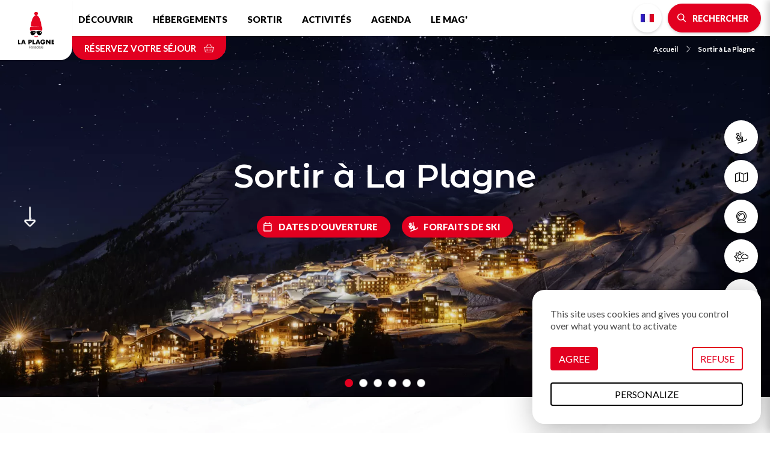

--- FILE ---
content_type: text/html; charset=UTF-8
request_url: https://www.la-plagne.com/sortir-a-la-plagne
body_size: 10512
content:
<!DOCTYPE html>
<html lang="fr" dir="ltr">
  <head>
    <meta charset="utf-8" />
<script>(function(i,s,o,g,r,a,m){i['IntuitivObject']=r;i[r]=i[r]||function(){
        (i[r].q=i[r].q||[]).push(arguments)};a=s.createElement(o),
        m=s.getElementsByTagName(o)[0];a.async=1;a.src=g;m.parentNode.insertBefore(a,m)
      })(window,document,'script','https://laplagne.intuitiv-tourisme.fr/lib-intuitiv.min.js','intuitiv');intuitiv('create','C2l2cDaBUW8XdmMIWuXI9qjCJxC8dkbY4uj8mlSQ40Wz0Fish3TDOGBCGacUW99s','https://laplagne.intuitiv-tourisme.fr/');</script>
<meta name="description" content="Après une journée de ski et de sortie en montagne, profitez de votre soirée dans la station de La Plagne. Découvrez une spécialité locale dans un restaurant, vivez l&#039;ambiance électrisante d&#039;un concert ou chillez tranquillement dans le canapé moelleux d&#039;un pub..." />
<meta property="og:description" content="Après une journée de ski et de sortie en montagne, profitez de votre soirée dans la station de La Plagne. Découvrez une spécialité locale dans un restaurant, vivez l&#039;ambiance électrisante d&#039;un concert ou chillez tranquillement dans le canapé moelleux d&#039;un pub..." />
<meta property="og:title" content="Sortir à la Plagne - Restaurants, bars, cinéma et spectacles à La Plagne" />
<meta property="og:image" content="https://www.la-plagne.com/sites/default/files/styles/ogimage/public/medias/images/belle-plagne-nuit-hd-Olivier-Allamand.jpg.webp?itok=ml3yDdvc" />
<meta name="twitter:image" content="https://www.la-plagne.com/sites/default/files/styles/twitterimage/public/medias/images/belle-plagne-nuit-hd-Olivier-Allamand.jpg.webp?itok=OyLbzoJ8" />
<meta name="twitter:image:alt" content="Sortir à la Plagne - Restaurants, bars, cinéma et spectacles à La Plagne" />
<meta property="og:url" content="https://www.la-plagne.com/sortir-a-la-plagne" />
<meta name="twitter:card" content="summary_large_image" />
<meta name="twitter:title" content="Sortir à la Plagne - Restaurants, bars, cinéma et spectacles à La Plagne" />
<meta name="twitter:description" content="Après une journée de ski et de sortie en montagne, profitez de votre soirée dans la station de La Plagne. Découvrez une spécialité locale dans un restaurant, vivez l&#039;ambiance électrisante d&#039;un concert ou chillez tranquillement dans le canapé moelleux d&#039;un pub..." />
<meta name="MobileOptimized" content="width" />
<meta name="viewport" content="width=device-width, initial-scale=1.0" />
<link rel="canonical" href="https://www.la-plagne.com/sortir-a-la-plagne" />
<link rel="icon" href="/sites/default/themes/laplagne/favicon.ico" type="image/vnd.microsoft.icon" />
<link rel="alternate" hreflang="fr" href="https://www.la-plagne.com/sortir-a-la-plagne" />
<link rel="alternate" hreflang="en" href="https://en.la-plagne.com/going-out" />
<link rel="alternate" hreflang="nl" href="https://nl.la-plagne.com/uitgaan" />
<link rel="alternate" hreflang="de" href="https://de.la-plagne.com/ausgehen-in-la-plagne" />

    <title>Sortir à la Plagne - Restaurants, bars, cinéma et spectacles à La Plagne</title>
    <link rel="stylesheet" media="all" href="/sites/default/files/css/css_GlVcD06iFL1Z5MWXt7uXrrb221_MJM4eQ6FkZsQF5vE.css" />
<link rel="stylesheet" media="all" href="/sites/default/files/css/css_JvqJ7Jkel5IiRhSwtUOHWLimldgaPjFqt4t6Zl5xQUo.css" />

    
      <link rel="preconnect" href="https://fonts.gstatic.com/" crossorigin>
      <link rel="preconnect" href="https://use.fontawesome.com/" crossorigin>
      <link rel="preconnect" href="https://buttons-config.sharethis.com/" crossorigin>
      <link rel="preconnect" href="https://c.sharethis.mgr.consensu.org/" crossorigin>
      <link rel="preconnect" href="https://platform-api.sharethis.com/" crossorigin>
      <link rel="preconnect" href="https://laplagne.intuitiv-tourisme.fr/" crossorigin>
      <link rel="preload" as="font" href="/sites/default/themes/laplagne/fontawesome/webfonts/fa-brands-400.woff2" type="font/woff2" crossorigin>
      <link rel="preload" as="font" href="/sites/default/themes/laplagne/fontawesome/webfonts/fa-solid-900.woff2" type="font/woff2" crossorigin>
      <link rel="preload" as="font" href="/sites/default/themes/laplagne/fontawesome/webfonts/fa-light-300.woff2" type="font/woff2" crossorigin>
      <link rel="apple-touch-icon" sizes="57x57" href="/sites/default/themes/laplagne/images/icons/apple-icon-57x57.png">
      <link rel="apple-touch-icon" sizes="60x60" href="/sites/default/themes/laplagne/images/icons/apple-icon-60x60.png">
      <link rel="apple-touch-icon" sizes="72x72" href="/sites/default/themes/laplagne/images/icons/apple-icon-72x72.png">
      <link rel="apple-touch-icon" sizes="76x76" href="/sites/default/themes/laplagne/images/icons/apple-icon-76x76.png">
      <link rel="apple-touch-icon" sizes="114x114" href="/sites/default/themes/laplagne/images/icons/apple-icon-114x114.png">
      <link rel="apple-touch-icon" sizes="120x120" href="/sites/default/themes/laplagne/images/icons/apple-icon-120x120.png">
      <link rel="apple-touch-icon" sizes="144x144" href="/sites/default/themes/laplagne/images/icons/apple-icon-144x144.png">
      <link rel="apple-touch-icon" sizes="152x152" href="/sites/default/themes/laplagne/images/icons/apple-icon-152x152.png">
      <link rel="apple-touch-icon" sizes="180x180" href="/sites/default/themes/laplagne/images/icons/apple-icon-180x180.png">
      <link rel="icon" type="image/png" sizes="192x192"  href="/sites/default/themes/laplagne/images/icons/android-icon-192x192.png">
      <link rel="icon" type="image/png" sizes="32x32" href="/sites/default/themes/laplagne/images/icons/favicon-32x32.png">
      <link rel="icon" type="image/png" sizes="96x96" href="/sites/default/themes/laplagne/images/icons/favicon-96x96.png">
      <link rel="icon" type="image/png" sizes="16x16" href="/sites/default/themes/laplagne/images/icons/favicon-16x16.png">
      <link rel="manifest" href="/sites/default/themes/laplagne/images/icons/manifest.json">
      <meta name="msapplication-TileColor" content="#ffffff">
      <meta name="msapplication-TileImage" content="/sites/default/themes/laplagne/images/icons/ms-icon-144x144.png">
      <meta name="theme-color" content="#E20020">
      <!-- Google Tag Manager -->
      <script>(function(w,d,s,l,i){w[l]=w[l]||[];w[l].push({'gtm.start':
              new Date().getTime(),event:'gtm.js'});var f=d.getElementsByTagName(s)[0],
            j=d.createElement(s),dl=l!='dataLayer'?'&l='+l:'';j.async=true;j.src=
            'https://www.googletagmanager.com/gtm.js?id='+i+dl;f.parentNode.insertBefore(j,f);
        })(window,document,'script','dataLayer','GTM-M426QNJ');</script>
      <!-- End Google Tag Manager -->
    <script type="application/ld+json">[{"@context":"http:\/\/schema.org","@type":"BreadcrumbList","itemListElement":[{"@type":"ListItem","position":1,"item":{"@id":"https:\/\/www.la-plagne.com\/","name":"Accueil"}},{"@type":"ListItem","position":2,"item":{"@id":"https:\/\/www.la-plagne.com\/sortir-a-la-plagne","name":"Sortir \u00e0 La Plagne"}}]}]</script>
    </head>
  <body>
    <!-- Google Tag Manager (noscript) -->
    <noscript><iframe src="https://www.googletagmanager.com/ns.html?id=GTM-M426QNJ" height="0" width="0" style="display:none;visibility:hidden"></iframe></noscript>
    <!-- End Google Tag Manager (noscript) -->
        <a href="#main-content" class="visually-hidden focusable">
      Aller au contenu principal
    </a>
    
      <div class="dialog-off-canvas-main-canvas" data-off-canvas-main-canvas>
    <div class="layout-container">
    <header id="navigation">
          <div>
    <nav role="navigation" aria-labelledby="block-menusecondaire-menu" id="block-menusecondaire">
        <ul class="menu menu-level-0">
      <li>
      <a href="https://www.la-plagne.com/decouvrir-la-plagne/domaine-skiable/des-forfaits-pour-toutes-les-envies"  title="Forfaits de ski">
                              <span class="fal fa-ski-lift icon-fa" data-fa-transform="" data-fa-mask=""></span>




                <span class="title">Forfaits de ski</span>
      </a>
    </li>
      <li>
      <a href="https://www.la-plagne.com/decouvrir-la-plagne/telechargez-nos-brochures?tags%5B0%5D=13&amp;tags%5B1%5D=16#brochure-form"  title="Plans &amp; cartes">
                              <span class="fal fa-map icon-fa" data-fa-transform="" data-fa-mask=""></span>




                <span class="title">Plans &amp; cartes</span>
      </a>
    </li>
      <li>
      <a href="https://www.la-plagne.com/decouvrir-la-plagne/domaine-skiable/webcams"  title="Webcams">
                              <span class="fal fa-webcam icon-fa" data-fa-transform="" data-fa-mask=""></span>




                <span class="title">Webcams</span>
      </a>
    </li>
      <li>
      <a href="https://www.la-plagne.com/meteo"  title="Météo">
                              <span class="fal fa-sun-cloud icon-fa" data-fa-transform="" data-fa-mask=""></span>




                <span class="title">Météo</span>
      </a>
    </li>
      <li>
      <a href="https://www.la-plagne.com/decouvrir-la-plagne/pratique/comment-venir"  title="Accès">
                              <span class="fal fa-car-bus icon-fa" data-fa-transform="" data-fa-mask=""></span>




                <span class="title">Accès</span>
      </a>
    </li>
  </ul>

  </nav>
<div id="block-menu" class="transparent">
  
    
      <div id="menu-head">
  <div class="logo">
    <a href="/"><img src="/sites/default/themes/laplagne/images/logo.svg" alt="La Plagne" width="80px" height="80px"/></a>
  </div>
  <div class="nav-bar">
    <nav class="menu d-none d-lg-block">
      
              <ul>
              <li>
        <a href="https://www.la-plagne.com/decouvrir-la-plagne" data-drupal-link-system-path="node/5">Découvrir</a>
                  <span class="fal fa-chevron-down"></span>
                        <ul>
              <li>
        <a href="https://www.la-plagne.com/decouvrir-la-plagne/decouvrez-les-11-visages-de-la-station" title="Découvrez la variété de nos villages" data-drupal-link-system-path="node/19">La station</a>
              </li>
          <li>
        <a href="https://www.la-plagne.com/decouvrir-la-plagne/domaine-skiable" data-drupal-link-system-path="node/55">Domaine skiable La Plagne Paradiski</a>
              </li>
          <li>
        <a href="https://www.la-plagne.com/decouvrir-la-plagne/domaine-skiable/des-forfaits-pour-toutes-les-envies" data-drupal-link-system-path="node/57">Forfaits de ski</a>
              </li>
          <li>
        <a href="https://www.la-plagne.com/decouvrir-la-plagne/a-faire-absolument" data-drupal-link-system-path="node/85">À faire absolument</a>
              </li>
          <li>
        <a href="https://www.la-plagne.com/decouvrir-la-plagne/nulle-part-ailleurs" data-drupal-link-system-path="node/158">Nulle part ailleurs</a>
              </li>
          <li>
        <a href="https://www.la-plagne.com/decouvrir-la-plagne/famille" data-drupal-link-system-path="node/92">En famille</a>
              </li>
          <li>
        <a href="https://www.la-plagne.com/decouvrir-la-plagne/pratique" data-drupal-link-system-path="node/95">Infos pratiques</a>
              </li>
          <li>
        <a href="https://www.la-plagne.com/decouvrir-la-plagne/la-plagne-terre-de-champions" data-drupal-link-system-path="node/346">Terre de champions</a>
              </li>
          <li>
        <a href="https://www.la-plagne.com/decouvrir-la-plagne/accessibilite-handicap" data-drupal-link-system-path="node/93">♿ Accessibilité &amp; handicap</a>
              </li>
          <li>
        <a href="https://www.la-plagne.com/decouvrir-la-plagne/telechargez-nos-brochures" data-drupal-link-system-path="node/39">Guides &amp; plans</a>
              </li>
          <li>
        <a href="https://www.la-plagne.com/savourez-une-multitude-d-activites/plongez-au-coeur-de-l-ete/nos-tarifs-ete" data-drupal-link-system-path="node/301">Tarifs été</a>
              </li>
          <li>
        <a href="https://www.la-plagne.com/une-montagne-a-transmettre" data-drupal-link-system-path="node/448">🌿 Une montagne à transmettre</a>
              </li>
          <li>
        <a href="https://www.la-plagne.com/dates-d-ouvertures" title="Les dates d&#039;ouverture la station et de tous les villages de La Plagne." data-drupal-link-system-path="node/252">Dates d&#039;ouvertures</a>
              </li>
          <li>
        <a href="https://www.la-plagne.com/decouvrir-la-plagne/le-patrimoine" data-drupal-link-system-path="node/143">Le patrimoine</a>
              </li>
        </ul>
  
              </li>
          <li>
        <a href="https://www.la-plagne.com/denichez-votre-hebergement" title="Hébergements" data-drupal-link-system-path="node/50">Hébergements</a>
                  <span class="fal fa-chevron-down"></span>
                        <ul>
              <li>
        <a href="https://www.la-plagne.com/denichez-votre-hebergement/tentez-l-hebergement-insolite" title="Hébergements insolites" data-drupal-link-system-path="node/51">Hébergements insolites</a>
              </li>
          <li>
        <a href="https://www.la-plagne.com/denichez-votre-hebergement/appartements-et-chalets" data-drupal-link-system-path="listing/78384">Appartements et chalets</a>
              </li>
          <li>
        <a href="https://www.la-plagne.com/denichez-votre-hebergement/residences" title="Résidences de tourisme" data-drupal-link-system-path="listing/97403">Résidences</a>
              </li>
          <li>
        <a href="https://www.la-plagne.com/denichez-votre-hebergement/campings-et-mobil-homes" data-drupal-link-system-path="listing/78376">Campings et Mobil-homes</a>
              </li>
          <li>
        <a href="https://www.la-plagne.com/denichez-votre-hebergement/hotels-et-chambres-d-hotes" data-drupal-link-system-path="listing/78383">Hôtels &amp; Chambres d&#039;hôtes</a>
              </li>
          <li>
        <a href="https://www.la-plagne.com/denichez-votre-hebergement/agences-immobilieres" data-drupal-link-system-path="node/331">Agences immobilières</a>
              </li>
          <li>
        <a href="https://www.la-plagne.com/denichez-votre-hebergement/refuges" data-drupal-link-system-path="listing/78377">Refuges</a>
              </li>
          <li>
        <a href="https://www.la-plagne.com/denichez-votre-hebergement/villages-vacances-clubs" data-drupal-link-system-path="listing/78381">Villages vacances / Clubs</a>
              </li>
          <li>
        <a href="https://www.la-plagne.com/denichez-votre-hebergement/accueil-adapte" data-drupal-link-system-path="listing/78378">♿ Accueil adapté</a>
              </li>
          <li>
        <a href="https://www.la-plagne.com/denichez-votre-hebergement/conciergeries" title="Conciergeries de La Plagne" data-drupal-link-system-path="listing/97816">Conciergeries</a>
              </li>
          <li>
        <a href="https://www.la-plagne.com/denichez-votre-hebergement/hebergement" data-drupal-link-system-path="listing/1">Tous nos hébergements</a>
              </li>
          <li>
        <a href="https://www.la-plagne.com/attention-aux-escroqueries-a-la-location" data-drupal-link-system-path="node/460">Vigilance : réservez en toute sécurité</a>
              </li>
        </ul>
  
              </li>
          <li>
        <a href="https://www.la-plagne.com/sortir-a-la-plagne" data-drupal-link-system-path="node/47" class="is-active">Sortir</a>
                  <span class="fal fa-chevron-down"></span>
                        <ul>
              <li>
        <a href="https://www.la-plagne.com/sortir-a-la-plagne/bars-et-pubs" data-drupal-link-system-path="listing/78388">Bars et Pubs</a>
              </li>
          <li>
        <a href="https://www.la-plagne.com/sortir-a-la-plagne/cinemas" data-drupal-link-system-path="node/48">Cinémas</a>
              </li>
          <li>
        <a href="https://www.la-plagne.com/sortir-a-la-plagne/concerts-spectacles" data-drupal-link-system-path="node/49">Concerts &amp; Spectacles</a>
              </li>
          <li>
        <a href="https://www.la-plagne.com/sortir-a-la-plagne/en-soiree" data-drupal-link-system-path="listing/78387">En soirée</a>
              </li>
          <li>
        <a href="https://www.la-plagne.com/sortir-a-la-plagne/restaurants" data-drupal-link-system-path="listing/78385">Restaurants</a>
              </li>
          <li>
        <a href="https://www.la-plagne.com/sortir-a-la-plagne/espaces-de-pique-nique" title="Pique-niquer à La Plagne" data-drupal-link-system-path="listing/122706">Pique-niquer</a>
              </li>
          <li>
        <a href="https://www.la-plagne.com/annuaire-des-marques" data-drupal-link-system-path="node/590">Vos marques favorites</a>
              </li>
          <li>
        <a href="https://www.la-plagne.com/rendez-vous/la-saison-culturelle-de-la-plagne" data-drupal-link-system-path="node/383">✨ Saison culturelle</a>
              </li>
        </ul>
  
              </li>
          <li>
        <a href="https://www.la-plagne.com/savourez-une-multitude-d-activites" data-drupal-link-system-path="node/53">Activités</a>
                  <span class="fal fa-chevron-down"></span>
                        <ul>
              <li>
        <a href="https://www.la-plagne.com/savourez-une-multitude-d-activites/immergez-vous-au-coeur-de-l-hiver" data-drupal-link-system-path="node/63">Activités Hiver</a>
              </li>
          <li>
        <a href="https://www.la-plagne.com/savourez-une-multitude-d-activites/du-ski-aux-multiples-facettes" data-drupal-link-system-path="node/125">Ski</a>
              </li>
          <li>
        <a href="https://www.la-plagne.com/savourez-une-multitude-d-activites/fabriquez-vos-souvenirs-en-famille" data-drupal-link-system-path="node/82">Famille</a>
              </li>
          <li>
        <a href="https://www.la-plagne.com/savourez-une-multitude-d-activites/profitez-de-la-plagne-par-tous-les-temps" data-drupal-link-system-path="node/77">Tous temps / Indoor</a>
              </li>
          <li>
        <a href="https://www.la-plagne.com/savourez-une-multitude-d-activites/inspirez-expirez" data-drupal-link-system-path="node/81">Zen &amp; Bien-être</a>
              </li>
          <li>
        <a href="https://www.la-plagne.com/savourez-une-multitude-d-activites/activites-adaptees" data-drupal-link-system-path="listing/79020">♿ Activités adaptées</a>
              </li>
          <li>
        <a href="https://www.la-plagne.com/savourez-une-multitude-d-activites/bon-pour-la-planete" data-drupal-link-system-path="listing/141457">🌿Bon pour la planète</a>
              </li>
          <li>
        <a href="https://www.la-plagne.com/savourez-une-multitude-d-activites/visites-culture-et-patrimoine" data-drupal-link-system-path="node/83">Visites, culture et patrimoine</a>
              </li>
          <li>
        <a href="https://www.la-plagne.com/savourez-une-multitude-d-activites/plongez-au-coeur-de-l-ete" title="Retrouvez l&#039;été : toutes nos activités estivales !" data-drupal-link-system-path="node/68">Activités Été</a>
              </li>
          <li>
        <a href="https://www.la-plagne.com/savourez-une-multitude-d-activites/creches-clubs-et-garderies" title="Crèches, clubs, et garderies" data-drupal-link-system-path="listing/79015">Crèches, clubs, garderies</a>
              </li>
          <li>
        <a href="https://www.la-plagne.com/groupes-seminaires" data-drupal-link-system-path="node/386">Groupes &amp; Séminaires</a>
              </li>
        </ul>
  
              </li>
          <li>
        <a href="https://www.la-plagne.com/vos-rendez-vous-a-la-plagne" title="Découvrez les animations et événements de La Plagne." data-drupal-link-system-path="node/121">Agenda</a>
              </li>
          <li>
        <a href="https://www.la-plagne.com/le-mag" data-drupal-link-system-path="node/18">Le Mag&#039;</a>
              </li>
        </ul>
  


    </nav>
    <div class="menu-right">
      <div><ul class="language-switcher-language-url"><li data-drupal-link-system-path="node/47" class="is-active"><a href="https://www.la-plagne.com/sortir-a-la-plagne" class="language-link no-target fr is-active" data-drupal-link-system-path="node/47">French</a></li><li data-drupal-link-system-path="node/47" class="is-active"><a href="https://en.la-plagne.com/going-out" class="language-link no-target en is-active" data-drupal-link-system-path="node/47">English</a></li><li data-drupal-link-system-path="node/47" class="is-active"><a href="https://nl.la-plagne.com/uitgaan" class="language-link no-target nl is-active" data-drupal-link-system-path="node/47">Dutch</a></li><li data-drupal-link-system-path="node/47" class="is-active"><a href="https://de.la-plagne.com/ausgehen-in-la-plagne" class="language-link no-target de is-active" data-drupal-link-system-path="node/47">German</a></li></ul></div>
      <div>
        <a href="https://www.la-plagne.com/moteur/ajax" rel="nofollow" class="bouton icon bt-search-sagacite fa-search use-ajax"><span class="d-none d-md-inline">Rechercher</span></a>
      </div>
      <div class="d-lg-none">
        <a href="#" class="menu-burger fal fa-bars"></a>
      </div>
    </div>
  </div>
  <div class="nav-bar-secondaire">
          <a href="https://www.laplagneresort.com" rel="noopener" class="click-resa-navbar reserver" data-intuitiv-event="reserverNavbar">Réservez votre séjour <span class="fal fa-shopping-basket"></span></a>
          <nav role="navigation" aria-labelledby="system-breadcrumb" class="breadcrumb-wrapper">
    <ol>
          <li>
                  <a href="https://www.la-plagne.com/"><span class="icon-fa fal fa-chevron-right"></span>Accueil</a>
              </li>
          <li>
                  <a href="https://www.la-plagne.com/sortir-a-la-plagne"><span class="icon-fa fal fa-chevron-right"></span>Sortir à La Plagne</a>
              </li>
        </ol>
  </nav>

  </div>
  <div id="menu-overlay" class="popin-overlay">
    <div class="overlay-alpha"></div>
    <div class="popin-overlay-wrapper">
      <div class="title-overlay">
        <a href="#" class="close-overlay fal fa-times"></a> Menu
      </div>
      <div class="content-overlay">
        <nav class="menu-overlay">
          
              <ul>
              <li>
        <a href="https://www.la-plagne.com/decouvrir-la-plagne" data-drupal-link-system-path="node/5">Découvrir</a>
                  <span class="fal fa-chevron-down"></span>
                        <ul>
              <li>
        <a href="https://www.la-plagne.com/decouvrir-la-plagne/decouvrez-les-11-visages-de-la-station" title="Découvrez la variété de nos villages" data-drupal-link-system-path="node/19">La station</a>
              </li>
          <li>
        <a href="https://www.la-plagne.com/decouvrir-la-plagne/domaine-skiable" data-drupal-link-system-path="node/55">Domaine skiable La Plagne Paradiski</a>
              </li>
          <li>
        <a href="https://www.la-plagne.com/decouvrir-la-plagne/domaine-skiable/des-forfaits-pour-toutes-les-envies" data-drupal-link-system-path="node/57">Forfaits de ski</a>
              </li>
          <li>
        <a href="https://www.la-plagne.com/decouvrir-la-plagne/a-faire-absolument" data-drupal-link-system-path="node/85">À faire absolument</a>
              </li>
          <li>
        <a href="https://www.la-plagne.com/decouvrir-la-plagne/nulle-part-ailleurs" data-drupal-link-system-path="node/158">Nulle part ailleurs</a>
              </li>
          <li>
        <a href="https://www.la-plagne.com/decouvrir-la-plagne/famille" data-drupal-link-system-path="node/92">En famille</a>
              </li>
          <li>
        <a href="https://www.la-plagne.com/decouvrir-la-plagne/pratique" data-drupal-link-system-path="node/95">Infos pratiques</a>
              </li>
          <li>
        <a href="https://www.la-plagne.com/decouvrir-la-plagne/la-plagne-terre-de-champions" data-drupal-link-system-path="node/346">Terre de champions</a>
              </li>
          <li>
        <a href="https://www.la-plagne.com/decouvrir-la-plagne/accessibilite-handicap" data-drupal-link-system-path="node/93">♿ Accessibilité &amp; handicap</a>
              </li>
          <li>
        <a href="https://www.la-plagne.com/decouvrir-la-plagne/telechargez-nos-brochures" data-drupal-link-system-path="node/39">Guides &amp; plans</a>
              </li>
          <li>
        <a href="https://www.la-plagne.com/savourez-une-multitude-d-activites/plongez-au-coeur-de-l-ete/nos-tarifs-ete" data-drupal-link-system-path="node/301">Tarifs été</a>
              </li>
          <li>
        <a href="https://www.la-plagne.com/une-montagne-a-transmettre" data-drupal-link-system-path="node/448">🌿 Une montagne à transmettre</a>
              </li>
          <li>
        <a href="https://www.la-plagne.com/dates-d-ouvertures" title="Les dates d&#039;ouverture la station et de tous les villages de La Plagne." data-drupal-link-system-path="node/252">Dates d&#039;ouvertures</a>
              </li>
          <li>
        <a href="https://www.la-plagne.com/decouvrir-la-plagne/le-patrimoine" data-drupal-link-system-path="node/143">Le patrimoine</a>
              </li>
        </ul>
  
              </li>
          <li>
        <a href="https://www.la-plagne.com/denichez-votre-hebergement" title="Hébergements" data-drupal-link-system-path="node/50">Hébergements</a>
                  <span class="fal fa-chevron-down"></span>
                        <ul>
              <li>
        <a href="https://www.la-plagne.com/denichez-votre-hebergement/tentez-l-hebergement-insolite" title="Hébergements insolites" data-drupal-link-system-path="node/51">Hébergements insolites</a>
              </li>
          <li>
        <a href="https://www.la-plagne.com/denichez-votre-hebergement/appartements-et-chalets" data-drupal-link-system-path="listing/78384">Appartements et chalets</a>
              </li>
          <li>
        <a href="https://www.la-plagne.com/denichez-votre-hebergement/residences" title="Résidences de tourisme" data-drupal-link-system-path="listing/97403">Résidences</a>
              </li>
          <li>
        <a href="https://www.la-plagne.com/denichez-votre-hebergement/campings-et-mobil-homes" data-drupal-link-system-path="listing/78376">Campings et Mobil-homes</a>
              </li>
          <li>
        <a href="https://www.la-plagne.com/denichez-votre-hebergement/hotels-et-chambres-d-hotes" data-drupal-link-system-path="listing/78383">Hôtels &amp; Chambres d&#039;hôtes</a>
              </li>
          <li>
        <a href="https://www.la-plagne.com/denichez-votre-hebergement/agences-immobilieres" data-drupal-link-system-path="node/331">Agences immobilières</a>
              </li>
          <li>
        <a href="https://www.la-plagne.com/denichez-votre-hebergement/refuges" data-drupal-link-system-path="listing/78377">Refuges</a>
              </li>
          <li>
        <a href="https://www.la-plagne.com/denichez-votre-hebergement/villages-vacances-clubs" data-drupal-link-system-path="listing/78381">Villages vacances / Clubs</a>
              </li>
          <li>
        <a href="https://www.la-plagne.com/denichez-votre-hebergement/accueil-adapte" data-drupal-link-system-path="listing/78378">♿ Accueil adapté</a>
              </li>
          <li>
        <a href="https://www.la-plagne.com/denichez-votre-hebergement/conciergeries" title="Conciergeries de La Plagne" data-drupal-link-system-path="listing/97816">Conciergeries</a>
              </li>
          <li>
        <a href="https://www.la-plagne.com/denichez-votre-hebergement/hebergement" data-drupal-link-system-path="listing/1">Tous nos hébergements</a>
              </li>
          <li>
        <a href="https://www.la-plagne.com/attention-aux-escroqueries-a-la-location" data-drupal-link-system-path="node/460">Vigilance : réservez en toute sécurité</a>
              </li>
        </ul>
  
              </li>
          <li>
        <a href="https://www.la-plagne.com/sortir-a-la-plagne" data-drupal-link-system-path="node/47" class="is-active">Sortir</a>
                  <span class="fal fa-chevron-down"></span>
                        <ul>
              <li>
        <a href="https://www.la-plagne.com/sortir-a-la-plagne/bars-et-pubs" data-drupal-link-system-path="listing/78388">Bars et Pubs</a>
              </li>
          <li>
        <a href="https://www.la-plagne.com/sortir-a-la-plagne/cinemas" data-drupal-link-system-path="node/48">Cinémas</a>
              </li>
          <li>
        <a href="https://www.la-plagne.com/sortir-a-la-plagne/concerts-spectacles" data-drupal-link-system-path="node/49">Concerts &amp; Spectacles</a>
              </li>
          <li>
        <a href="https://www.la-plagne.com/sortir-a-la-plagne/en-soiree" data-drupal-link-system-path="listing/78387">En soirée</a>
              </li>
          <li>
        <a href="https://www.la-plagne.com/sortir-a-la-plagne/restaurants" data-drupal-link-system-path="listing/78385">Restaurants</a>
              </li>
          <li>
        <a href="https://www.la-plagne.com/sortir-a-la-plagne/espaces-de-pique-nique" title="Pique-niquer à La Plagne" data-drupal-link-system-path="listing/122706">Pique-niquer</a>
              </li>
          <li>
        <a href="https://www.la-plagne.com/annuaire-des-marques" data-drupal-link-system-path="node/590">Vos marques favorites</a>
              </li>
          <li>
        <a href="https://www.la-plagne.com/rendez-vous/la-saison-culturelle-de-la-plagne" data-drupal-link-system-path="node/383">✨ Saison culturelle</a>
              </li>
        </ul>
  
              </li>
          <li>
        <a href="https://www.la-plagne.com/savourez-une-multitude-d-activites" data-drupal-link-system-path="node/53">Activités</a>
                  <span class="fal fa-chevron-down"></span>
                        <ul>
              <li>
        <a href="https://www.la-plagne.com/savourez-une-multitude-d-activites/immergez-vous-au-coeur-de-l-hiver" data-drupal-link-system-path="node/63">Activités Hiver</a>
              </li>
          <li>
        <a href="https://www.la-plagne.com/savourez-une-multitude-d-activites/du-ski-aux-multiples-facettes" data-drupal-link-system-path="node/125">Ski</a>
              </li>
          <li>
        <a href="https://www.la-plagne.com/savourez-une-multitude-d-activites/fabriquez-vos-souvenirs-en-famille" data-drupal-link-system-path="node/82">Famille</a>
              </li>
          <li>
        <a href="https://www.la-plagne.com/savourez-une-multitude-d-activites/profitez-de-la-plagne-par-tous-les-temps" data-drupal-link-system-path="node/77">Tous temps / Indoor</a>
              </li>
          <li>
        <a href="https://www.la-plagne.com/savourez-une-multitude-d-activites/inspirez-expirez" data-drupal-link-system-path="node/81">Zen &amp; Bien-être</a>
              </li>
          <li>
        <a href="https://www.la-plagne.com/savourez-une-multitude-d-activites/activites-adaptees" data-drupal-link-system-path="listing/79020">♿ Activités adaptées</a>
              </li>
          <li>
        <a href="https://www.la-plagne.com/savourez-une-multitude-d-activites/bon-pour-la-planete" data-drupal-link-system-path="listing/141457">🌿Bon pour la planète</a>
              </li>
          <li>
        <a href="https://www.la-plagne.com/savourez-une-multitude-d-activites/visites-culture-et-patrimoine" data-drupal-link-system-path="node/83">Visites, culture et patrimoine</a>
              </li>
          <li>
        <a href="https://www.la-plagne.com/savourez-une-multitude-d-activites/plongez-au-coeur-de-l-ete" title="Retrouvez l&#039;été : toutes nos activités estivales !" data-drupal-link-system-path="node/68">Activités Été</a>
              </li>
          <li>
        <a href="https://www.la-plagne.com/savourez-une-multitude-d-activites/creches-clubs-et-garderies" title="Crèches, clubs, et garderies" data-drupal-link-system-path="listing/79015">Crèches, clubs, garderies</a>
              </li>
          <li>
        <a href="https://www.la-plagne.com/groupes-seminaires" data-drupal-link-system-path="node/386">Groupes &amp; Séminaires</a>
              </li>
        </ul>
  
              </li>
          <li>
        <a href="https://www.la-plagne.com/vos-rendez-vous-a-la-plagne" title="Découvrez les animations et événements de La Plagne." data-drupal-link-system-path="node/121">Agenda</a>
              </li>
          <li>
        <a href="https://www.la-plagne.com/le-mag" data-drupal-link-system-path="node/18">Le Mag&#039;</a>
              </li>
        </ul>
  


        </nav>
      </div>
    </div>
  </div>
</div>

  </div>

  </div>

    </header>
    <main role="main">
    <div id="ancre-page"><i class="fal fa-long-arrow-alt-down"></i></div>
    <a id="main-content" tabindex="-1"></a>
    <div class="layout-content">
        <div>
    <div data-drupal-messages-fallback class="hidden"></div><div id="block-laplagne-content">
  
    
      <article role="article" data-id="edito-47" class="hasslider intuitiv-vue node node-page-sas full" data-title="Sortir à La Plagne" data-id-intuitiv="edito-47">
  <header>
                            <div class="field_slider"><div class="eck-entity section-slider eck-slider-top" id="composant-40">
      <div class="content">
      <h1 class="page-title">Sortir à La Plagne</h1>
                  <div class="boutons-evenement field_boutons">
                            <div><a href="https://www.la-plagne.com/dates-d-ouvertures" class="bouton icon fa-calendar">Dates d&#039;ouverture</a></div>
                            <div><a href="https://www.skipass-laplagne.com/fr/tarifs" class="bouton icon fa-ski-lift">Forfaits de ski</a></div>
                    </div>
    

    </div>
    <div data-spacebetween="0" data-slidesperview="1" data-navigation="false" data-speed="600" data-loop="true" data-autoplay="5000" data-pagination="true" data-centeredslides="false" class="slider">
    <div class="slider-wrapper">
                    <div class="swiper-container">
                <div class="swiper-wrapper">
                                            <div class="swiper-slide"><div class="media full">
                                    <div class="field_media_image">    <picture>
                  <source srcset="/sites/default/files/styles/slide_1920x1080/public/medias/images/belle-plagne-nuit-hd-Olivier-Allamand.jpg.webp?itok=PeJNW_9Z 1x" media="(min-width: 1600px)" type="image/webp"/>
              <source srcset="/sites/default/files/styles/slide_1600x900/public/medias/images/belle-plagne-nuit-hd-Olivier-Allamand.jpg.webp?itok=yEJLvaSB 1x" media="(min-width: 1200px)" type="image/webp"/>
              <source srcset="/sites/default/files/styles/slide_1200x675/public/medias/images/belle-plagne-nuit-hd-Olivier-Allamand.jpg.webp?itok=LSsAlcDl 1x" media="(min-width: 992px)" type="image/webp"/>
              <source srcset="/sites/default/files/styles/slide_992x558/public/medias/images/belle-plagne-nuit-hd-Olivier-Allamand.jpg.webp?itok=XDtG1-8W 1x" media="(min-width: 0) and (orientation: landscape)" type="image/webp"/>
              <source srcset="/sites/default/files/styles/slide_1080x1920/public/medias/images/belle-plagne-nuit-hd-Olivier-Allamand.jpg.webp?itok=2JaKh8JG 1x" media="(min-width: 0)" type="image/webp"/>
                  <img loading="eager" src="/sites/default/files/styles/slide_1920x1080/public/medias/images/belle-plagne-nuit-hd-Olivier-Allamand.jpg.webp?itok=PeJNW_9Z" alt="Belle Plagne sous la nuit étoilée" title="Belle Plagne sous la nuit étoilée" />


  </picture>

</div>
            

        </div></div>
                                            <div class="swiper-slide"><div class="media full">
                                    <div class="field_media_image">    <picture>
                  <source srcset="/sites/default/files/styles/slide_1920x1080/public/medias/images/DESTI_panorama-st-jacques_croix-coeur_O-Allamand.jpg.webp?itok=61dKL2To 1x" media="(min-width: 1600px)" type="image/webp"/>
              <source srcset="/sites/default/files/styles/slide_1600x900/public/medias/images/DESTI_panorama-st-jacques_croix-coeur_O-Allamand.jpg.webp?itok=-zY5CrDy 1x" media="(min-width: 1200px)" type="image/webp"/>
              <source srcset="/sites/default/files/styles/slide_1200x675/public/medias/images/DESTI_panorama-st-jacques_croix-coeur_O-Allamand.jpg.webp?itok=ZURrbp-b 1x" media="(min-width: 992px)" type="image/webp"/>
              <source srcset="/sites/default/files/styles/slide_992x558/public/medias/images/DESTI_panorama-st-jacques_croix-coeur_O-Allamand.jpg.webp?itok=cPpT5hQu 1x" media="(min-width: 0) and (orientation: landscape)" type="image/webp"/>
              <source srcset="/sites/default/files/styles/slide_1080x1920/public/medias/images/DESTI_panorama-st-jacques_croix-coeur_O-Allamand.jpg.webp?itok=HlFjP1JW 1x" media="(min-width: 0)" type="image/webp"/>
                  <img loading="eager" src="/sites/default/files/styles/slide_1920x1080/public/medias/images/DESTI_panorama-st-jacques_croix-coeur_O-Allamand.jpg.webp?itok=61dKL2To" alt="Panorama de La Plagne de nuit" title="Panorama de La Plagne de nuit" />


  </picture>

</div>
            

        </div></div>
                                            <div class="swiper-slide"><div class="media full">
                                    <div class="field_media_image">    <picture>
                  <source srcset="/sites/default/files/styles/slide_1920x1080/public/medias/images/DESTI_panorama_altitude-soir%C3%A9e-lumi%C3%A8re_O-Allamand.jpg.webp?itok=0QsMjh0n 1x" media="(min-width: 1600px)" type="image/webp"/>
              <source srcset="/sites/default/files/styles/slide_1600x900/public/medias/images/DESTI_panorama_altitude-soir%C3%A9e-lumi%C3%A8re_O-Allamand.jpg.webp?itok=MPyuS-O- 1x" media="(min-width: 1200px)" type="image/webp"/>
              <source srcset="/sites/default/files/styles/slide_1200x675/public/medias/images/DESTI_panorama_altitude-soir%C3%A9e-lumi%C3%A8re_O-Allamand.jpg.webp?itok=3PO83CPy 1x" media="(min-width: 992px)" type="image/webp"/>
              <source srcset="/sites/default/files/styles/slide_992x558/public/medias/images/DESTI_panorama_altitude-soir%C3%A9e-lumi%C3%A8re_O-Allamand.jpg.webp?itok=opWdGNBK 1x" media="(min-width: 0) and (orientation: landscape)" type="image/webp"/>
              <source srcset="/sites/default/files/styles/slide_1080x1920/public/medias/images/DESTI_panorama_altitude-soir%C3%A9e-lumi%C3%A8re_O-Allamand.jpg.webp?itok=6sneUNhK 1x" media="(min-width: 0)" type="image/webp"/>
                  <img loading="eager" src="/sites/default/files/styles/slide_1920x1080/public/medias/images/DESTI_panorama_altitude-soir%C3%A9e-lumi%C3%A8re_O-Allamand.jpg.webp?itok=0QsMjh0n" alt="Panorama de La Plagne coucher de soleil" title="Panorama de La Plagne coucher de soleil" />


  </picture>

</div>
            

        </div></div>
                                            <div class="swiper-slide"><div class="media full">
                                    <div class="field_media_image">    <picture>
                  <source srcset="/sites/default/files/styles/slide_1920x1080/public/medias/images/DESTI_Montchavin%20%282%29_0.jpg.webp?itok=U-tEbRpI 1x" media="(min-width: 1600px)" type="image/webp"/>
              <source srcset="/sites/default/files/styles/slide_1600x900/public/medias/images/DESTI_Montchavin%20%282%29_0.jpg.webp?itok=XME1kJ9D 1x" media="(min-width: 1200px)" type="image/webp"/>
              <source srcset="/sites/default/files/styles/slide_1200x675/public/medias/images/DESTI_Montchavin%20%282%29_0.jpg.webp?itok=SZbSm6VB 1x" media="(min-width: 992px)" type="image/webp"/>
              <source srcset="/sites/default/files/styles/slide_992x558/public/medias/images/DESTI_Montchavin%20%282%29_0.jpg.webp?itok=eRvHve_a 1x" media="(min-width: 0) and (orientation: landscape)" type="image/webp"/>
              <source srcset="/sites/default/files/styles/slide_1080x1920/public/medias/images/DESTI_Montchavin%20%282%29_0.jpg.webp?itok=FbaTdZJC 1x" media="(min-width: 0)" type="image/webp"/>
                  <img loading="eager" src="/sites/default/files/styles/slide_1920x1080/public/medias/images/DESTI_Montchavin%20%282%29_0.jpg.webp?itok=U-tEbRpI" alt="Village de Montchavin " />


  </picture>

</div>
            

        </div></div>
                                            <div class="swiper-slide"><div class="media full">
                                    <div class="field_media_image">    <picture>
                  <source srcset="/sites/default/files/styles/slide_1920x1080/public/medias/images/DESTI_Aime-2000_ete2020.jpg.webp?itok=1SpS9CuC 1x" media="(min-width: 1600px)" type="image/webp"/>
              <source srcset="/sites/default/files/styles/slide_1600x900/public/medias/images/DESTI_Aime-2000_ete2020.jpg.webp?itok=V1j3xVzK 1x" media="(min-width: 1200px)" type="image/webp"/>
              <source srcset="/sites/default/files/styles/slide_1200x675/public/medias/images/DESTI_Aime-2000_ete2020.jpg.webp?itok=4RFC1StR 1x" media="(min-width: 992px)" type="image/webp"/>
              <source srcset="/sites/default/files/styles/slide_992x558/public/medias/images/DESTI_Aime-2000_ete2020.jpg.webp?itok=wY8C9om2 1x" media="(min-width: 0) and (orientation: landscape)" type="image/webp"/>
              <source srcset="/sites/default/files/styles/slide_1080x1920/public/medias/images/DESTI_Aime-2000_ete2020.jpg.webp?itok=-9O0yWuN 1x" media="(min-width: 0)" type="image/webp"/>
                  <img loading="eager" src="/sites/default/files/styles/slide_1920x1080/public/medias/images/DESTI_Aime-2000_ete2020.jpg.webp?itok=1SpS9CuC" alt="La Plagne Aime 2000 été" title="La Plagne Aime 2000 été" />


  </picture>

</div>
            

        </div></div>
                                            <div class="swiper-slide"><div class="media full">
                                    <div class="field_media_image">    <picture>
                  <source srcset="/sites/default/files/styles/slide_1920x1080/public/medias/images/DESTI_pano-vert-gde-plagne_O-Allamand.jpg.webp?itok=1GC3TfG9 1x" media="(min-width: 1600px)" type="image/webp"/>
              <source srcset="/sites/default/files/styles/slide_1600x900/public/medias/images/DESTI_pano-vert-gde-plagne_O-Allamand.jpg.webp?itok=8WMWlUQp 1x" media="(min-width: 1200px)" type="image/webp"/>
              <source srcset="/sites/default/files/styles/slide_1200x675/public/medias/images/DESTI_pano-vert-gde-plagne_O-Allamand.jpg.webp?itok=jwVSMwbk 1x" media="(min-width: 992px)" type="image/webp"/>
              <source srcset="/sites/default/files/styles/slide_992x558/public/medias/images/DESTI_pano-vert-gde-plagne_O-Allamand.jpg.webp?itok=eAJFoFg8 1x" media="(min-width: 0) and (orientation: landscape)" type="image/webp"/>
              <source srcset="/sites/default/files/styles/slide_1080x1920/public/medias/images/DESTI_pano-vert-gde-plagne_O-Allamand.jpg.webp?itok=DsZarQ7A 1x" media="(min-width: 0)" type="image/webp"/>
                  <img loading="eager" src="/sites/default/files/styles/slide_1920x1080/public/medias/images/DESTI_pano-vert-gde-plagne_O-Allamand.jpg.webp?itok=1GC3TfG9" alt="Panorama estival Grande Plagne" title="Panorama estival Grande Plagne" />


  </picture>

</div>
            

        </div></div>
                                    </div>
            </div>
                            <div class="swiper-pagination"></div>
                                    </div>
</div>
</div>
</div>
            

  </header>
  <div class="container content-edito">
    
    
    <div class="row">
      <div class="col-12 offset-md-1 col-md-10 offset-xl-2 col-xl-8">
        <div class="body-text">
           <p><strong>La vie de station</strong>, une bulle dans le monde. Comme si l’altitude suspendait à la fois la ville et le temps. Entrez dans nos <strong>montagnes plagnardes</strong> et goûtez à un plat typique, dansez toute la nuit, faites-vous une toile, un concert… bref, saisissez au vol les opportunités de vous changer les idées ! Accédez aux différentes thématiques ci-dessous, ou consultez <a href="https://www.la-plagne.com/sortir">la liste entière</a>.</p>
    </div>

      </div>
          </div>
    <div class="field_push">
    <div class="row align-items-stretch">
                    <div class="col-12 col-sm-6 col-md-4"><div class="push default basique click-block image-teaser" data-url="https://www.la-plagne.com/sortir-a-la-plagne/restaurants">
    
    
    <div class="content">
        <div>
            <div class="image-content">
                <div class="image"><img src="/sites/default/files/styles/push/public/medias/images/plagne-altitude-famille-chalet-raclette-%C2%A9tristanshu%2863%29.jpg.webp?itok=ZoUH1ZYK" width="400" height="400" alt="Où manger" title="Où manger" loading="lazy" />


</div>
            </div>
            <div class="text">
                <div class="title"><a class="link-block" href="https://www.la-plagne.com/sortir-a-la-plagne/restaurants">Où manger</a></div>
                                        <div class="accroche">Restaurants et restaurateurs</div>
            

            </div>
        </div>
    </div>
</div>
</div>
                    <div class="col-12 col-sm-6 col-md-4"><div class="push default basique click-block image-teaser" data-url="https://www.la-plagne.com/sortir-a-la-plagne/en-soiree">
    
    
    <div class="content">
        <div>
            <div class="image-content">
                <div class="image"><img src="/sites/default/files/styles/push/public/medias/images/DESTI_pano-grd-rochette_O-Allamand.jpg.webp?itok=EA9DQ5XC" width="400" height="400" alt="En soirée" title="En soirée" loading="lazy" />


</div>
            </div>
            <div class="text">
                <div class="title"><a class="link-block" href="https://www.la-plagne.com/sortir-a-la-plagne/en-soiree">En soirée</a></div>
                
            </div>
        </div>
    </div>
</div>
</div>
                    <div class="col-12 col-sm-6 col-md-4"><div class="push default basique click-block image-teaser" data-url="https://www.la-plagne.com/sortir-a-la-plagne/bars-et-pubs">
    
    
    <div class="content">
        <div>
            <div class="image-content">
                <div class="image"><img src="/sites/default/files/styles/push/public/medias/images/ADD_bar-Brix_tireuse_Brix.jpg.webp?itok=ZHHrHxkA" width="400" height="400" alt="Bars et Pubs" title="Bars et Pubs" loading="lazy" />


</div>
            </div>
            <div class="text">
                <div class="title"><a class="link-block" href="https://www.la-plagne.com/sortir-a-la-plagne/bars-et-pubs">Bars et Pubs</a></div>
                
            </div>
        </div>
    </div>
</div>
</div>
                    <div class="col-12 col-sm-6 col-md-4"><div class="push default basique click-block image-teaser" data-url="https://www.la-plagne.com/sortir-a-la-plagne/cinemas">
    
    
    <div class="content">
        <div>
            <div class="image-content">
                <div class="image"><img src="/sites/default/files/styles/push/public/medias/images/LOISIRS_cinema_plagne-centre-les-ecrins_OTGP-2024.jpg.webp?itok=E1Q7FiyW" width="400" height="400" alt="Cinémas" title="Cinémas" loading="lazy" />


</div>
            </div>
            <div class="text">
                <div class="title"><a class="link-block" href="https://www.la-plagne.com/sortir-a-la-plagne/cinemas">Cinémas</a></div>
                
            </div>
        </div>
    </div>
</div>
</div>
                    <div class="col-12 col-sm-6 col-md-4"><div class="push default basique click-block image-teaser" data-url="https://www.la-plagne.com/sortir-a-la-plagne/concerts-spectacles">
    
    
    <div class="content">
        <div>
            <div class="image-content">
                <div class="image"><img src="/sites/default/files/styles/push/public/medias/images/DSC01823.jpg.webp?itok=TilWW2Tk" width="400" height="400" alt="Concerts &amp; Spectacles" title="Concerts &amp; Spectacles" loading="lazy" />


</div>
            </div>
            <div class="text">
                <div class="title"><a class="link-block" href="https://www.la-plagne.com/sortir-a-la-plagne/concerts-spectacles">Concerts &amp; Spectacles</a></div>
                
            </div>
        </div>
    </div>
</div>
</div>
                    <div class="col-12 col-sm-6 col-md-4"><div class="push default center basique click-block image-teaser" data-url="https://www.la-plagne.com/rendez-vous/la-saison-culturelle-de-la-plagne">
    
    
    <div class="content">
        <div>
            <div class="image-content">
                <div class="image"><img src="/sites/default/files/styles/push/public/medias/images/CALC-FORMAT%20CARRE%20WEB%20hiver%2025-26.jpg.webp?itok=XCLT7UNS" width="400" height="400" alt="Saison culturelle" title="Saison culturelle" loading="lazy" />


</div>
            </div>
            <div class="text">
                <div class="title"><a class="link-block" href="https://www.la-plagne.com/rendez-vous/la-saison-culturelle-de-la-plagne">Saison culturelle</a></div>
                                        <div class="accroche">2025 / 2026</div>
            

            </div>
        </div>
    </div>
</div>
</div>
            </div>
</div>

    
  </div>
</article>

  </div>
<div id="block-pushs-common" class="container">
  
    
      <div>
  <div class="slider-push"  data-fullwidth="false" data-largeitems="false" data-loop="false">
          <div class="titre-section sep">
        <h2 class="titre-h2">Vous allez adorer !</h2>
                  <p>Il y a toujours une bonne raison de venir à La Plagne ❤️</p>
              </div>
        
          <div class="slider-push-items">
        <div class="slider-wrapper">
          <div class="swiper-container">
            <div class="swiper-wrapper">
                              <div class="swiper-slide"><div class="push full center basique click-block image-teaser" data-url="https://www.la-plagne.com/rendez-vous/la-saison-culturelle-de-la-plagne">
    
    
    <div class="content">
        <div>
            <div class="image-content">
                <div class="image"><img src="/sites/default/files/styles/push/public/medias/images/CALC-FORMAT%20CARRE%20WEB%20hiver%2025-26.jpg.webp?itok=XCLT7UNS" width="400" height="400" alt="Saison culturelle" title="Saison culturelle" loading="lazy" />


</div>
            </div>
            <div class="text">
                <div class="title"><a class="link-block" href="https://www.la-plagne.com/rendez-vous/la-saison-culturelle-de-la-plagne">Saison culturelle</a></div>
                                        <div class="accroche">2025 / 2026</div>
            

            </div>
        </div>
    </div>
</div>
</div>
                              <div class="swiper-slide"><div class="push full center basique click-block image-teaser" data-url="https://www.la-plagne.com/savourez-une-multitude-d-activites/immergez-vous-au-coeur-de-l-hiver/bobsleigh-skeleton-luge">
    
    
    <div class="content">
        <div>
            <div class="image-content">
                <div class="image"><img src="/sites/default/files/styles/push/public/medias/images/_M3A9652_Otgp_Bobsleig_LOWRES_www.louisgarnierphoto.com_.jpg.webp?itok=bqMrHg-I" width="400" height="400" alt="Bobsleigh, skeleton, luge" title="Bobsleigh, skeleton, luge" loading="lazy" />


</div>
            </div>
            <div class="text">
                <div class="title"><a class="link-block" href="https://www.la-plagne.com/savourez-une-multitude-d-activites/immergez-vous-au-coeur-de-l-hiver/bobsleigh-skeleton-luge">Bobsleigh, skeleton, luge</a></div>
                                        <div class="accroche">Unique en France</div>
            

            </div>
        </div>
    </div>
</div>
</div>
                              <div class="swiper-slide"><div class="push full center basique click-block image-teaser" data-url="https://www.la-plagne.com/rendez-vous/odyssea-la-plagne">
    
    
    <div class="content">
        <div>
            <div class="image-content">
                <div class="image"><img src="/sites/default/files/styles/push/public/medias/images/LaPlagne_Odyssea2026-carre.png.webp?itok=S_hu6I8y" width="400" height="400" alt="Course Odysséa" title="Course Odysséa" loading="lazy" />


</div>
            </div>
            <div class="text">
                <div class="title"><a class="link-block" href="https://www.la-plagne.com/rendez-vous/odyssea-la-plagne">Course Odysséa</a></div>
                                        <div class="accroche">4 mars 2026</div>
            

            </div>
        </div>
    </div>
</div>
</div>
                              <div class="swiper-slide"><div class="push full center basique click-block image-teaser" data-url="https://www.la-plagne.com/decouvrir-la-plagne/domaines-skiables-la-plagne-paradiski-r/les-experiences/aerolive">
    
    
    <div class="content">
        <div>
            <div class="image-content">
                <div class="image"><img src="/sites/default/files/styles/push/public/medias/images/la_plagne_aerolive_1_-otgp.jpg.webp?itok=weRf14W-" width="400" height="400" alt="Aérolive" title="Aérolive" loading="lazy" />


</div>
            </div>
            <div class="text">
                <div class="title"><a class="link-block" href="https://www.la-plagne.com/decouvrir-la-plagne/domaines-skiables-la-plagne-paradiski-r/les-experiences/aerolive">Aérolive</a></div>
                
            </div>
        </div>
    </div>
</div>
</div>
                          </div>
          </div>
          <div class="swiper-nav">
            <div class="swiper-button-prev"></div>
            <div class="swiper-button-next"></div>
          </div>
        </div>
      </div>
          </div>
</div>

  </div>

  </div>

    </div>
  </main>
      <footer role="contentinfo">
        <div>
    <div class="newsletter">
      <span>Recevez nos bons plans par mail</span>
      <a href="https://social-sb.com/z/newsletter-la-plagne" class="bouton big blanc icon fa-arrow-right">Je m'inscris</a>
    </div>
    <div class="footer-wrapper">
      <div class="container">
        <div class="row">
          <div class="col-12 col-md-6 col-lg-3 menu-">
            <nav role="navigation" aria-labelledby="block-liensrubriques-menu" id="block-liensrubriques">
        <ul class="menu menu-level-0">
      <li>
      <a href="https://www.la-plagne.com/une-montagne-a-transmettre" >
                              <span class="fal fa-leaf icon-fa" data-fa-transform="" data-fa-mask=""></span>




                Une montagne à transmettre
      </a>
    </li>
      <li>
      <a href="https://www.la-plagne.com/decouvrir-la-plagne/telechargez-nos-brochures" >
                              <span class="fal fa-book-open icon-fa" data-fa-transform="" data-fa-mask=""></span>




                Téléchargez nos brochures
      </a>
    </li>
      <li>
      <a href="https://boutique.la-plagne.com/" >
                              <span class="fal fa-heart icon-fa" data-fa-transform="" data-fa-mask=""></span>




                La Boutique
      </a>
    </li>
      <li>
      <a href="http://www.emploi-laplagne.com/" >
                              <span class="fal fa-briefcase icon-fa" data-fa-transform="" data-fa-mask=""></span>




                Travailler à La Plagne
      </a>
    </li>
      <li>
      <a href="https://www.la-plagne.com/groupes-seminaires" >
                              <span class="fal fa-users icon-fa" data-fa-transform="" data-fa-mask=""></span>




                Groupes &amp; séminaires
      </a>
    </li>
      <li>
      <a href="https://www.la-plagne.com/groupes-clubs-stages-sportifs" >
                              <span class="fal fa-football-ball icon-fa" data-fa-transform="" data-fa-mask=""></span>




                Clubs sportifs
      </a>
    </li>
      <li>
      <a href="https://www.la-plagne.com/labels-et-certifications" >
                              <span class="fal fa-file-certificate icon-fa" data-fa-transform="" data-fa-mask=""></span>




                Labels &amp; certifications
      </a>
    </li>
      <li>
      <a href="https://www.la-plagne.com/les-partenaires-de-la-plagne" >
                              <span class="fal fa-handshake icon-fa" data-fa-transform="" data-fa-mask=""></span>




                Nos partenaires
      </a>
    </li>
  </ul>

  </nav>

            <div class="row align-items-stretch partenaires-light-left">
              <a class="col-12 yuge" href="https://paradiski.com/yuge/">
                <img src="/sites/default/themes/laplagne/images/partenaires/logo_yuge.webp" loading="lazy" alt="Logo Yuge"/>
              </a>
            </div>
          </div>
          <div class="col-12 col-md-6 col-lg-3">
            <div id="block-espaceprofessionnel" class="menu-collapsable">
  
      <div class="titre-menu">Espace professionnel</div>
    
  <div class="menu-collapsed">
          
              <ul>
              <li>
        <a href="https://www.la-plagne.com/l-office-de-tourisme-de-la-grande-plagne" data-drupal-link-system-path="node/155">Adhérer à l&#039;office de tourisme</a>
              </li>
          <li>
        <a href="https://www.la-plagne.com/classement-des-meubles" data-drupal-link-system-path="node/154">Classement des meublés</a>
              </li>
          <li>
        <a href="https://www.la-plagne.com/taxe-de-sejour" data-drupal-link-system-path="node/157">Taxe de séjour</a>
              </li>
          <li>
        <a href="https://mediatheque.la-plagne.com" title="Photothèque spécialisée sur notre domaine">Médiathèque</a>
              </li>
          <li>
        <a href="https://go.la-plagne.com/logos/logos.html" title="Logos officiels">Logos La Plagne</a>
              </li>
          <li>
        <a href="https://www.la-plagne.com/decouvrir-la-plagne/pratique/acces-internet-wifi" data-drupal-link-system-path="listing/78395">Accès Wifi</a>
              </li>
          <li>
        <a href="https://www.la-plagne.com/decouvrir-la-plagne/pratique/maison-des-proprietaires" data-drupal-link-system-path="node/512">Maison des Propriétaires</a>
              </li>
          <li>
        <a href="https://www.presse-laplagne.com/">Salle de presse</a>
              </li>
          <li>
        <a href="https://www.la-plagne.com/labels-tourisme-durable" data-drupal-link-system-path="node/519">Labels &amp; tourisme durable</a>
              </li>
          <li>
        <a href="https://www.la-plagne.com/decouvrir-la-plagne/la-plagne-une-montagne-a-transmettre/charte-des-acteurs-engages" data-drupal-link-system-path="node/561">Charte des Acteurs Engagés</a>
              </li>
        </ul>
  


      </div>
</div>

          </div>
          <div class="col-12 col-md-6 col-lg-3">
            <div id="block-menu-village" class="menu-collapsable">
  
      <div class="titre-menu">Les villages</div>
    
  <div class="menu-collapsed">
          <ul><li><a href="https://www.la-plagne.com/la-plagne-vallee">La Plagne Vallée </a></li><li><a href="https://www.la-plagne.com/montchavin-les-coches">Montchavin- Les Coches</a></li><li><a href="https://www.la-plagne.com/champagny-en-vanoise">Champagny-en-Vanoise</a></li><li><a href="https://www.la-plagne.com/plagne-montalbert">Montalbert</a></li><li><a href="https://www.la-plagne.com/plagne-1800">Plagne 1800</a></li><li><a href="https://www.la-plagne.com/plagne-bellecote">Plagne Bellecôte</a></li><li><a href="https://www.la-plagne.com/plagne-centre">Plagne Centre</a></li><li><a href="https://www.la-plagne.com/plagne-soleil">Plagne Soleil</a></li><li><a href="https://www.la-plagne.com/belle-plagne">Belle Plagne</a></li><li><a href="https://www.la-plagne.com/plagne-villages">Plagne Villages</a></li><li><a href="https://www.la-plagne.com/plagne-aime-2000">Plagne Aime 2000</a></li></ul>
      </div>
</div>

          </div>
          <div class="col-12 col-md-6 col-lg-3">
            <div class="contact-laplagne">
              <strong>La plagne</strong><br>
              <span>Office de Tourisme de La Grande Plagne - 1355 route d’Aime - Les Provagnes - 73210 LA PLAGNE TARENTAISE</span><br>
              <a href="https://www.la-plagne.com/contact" class="bouton icon fa-paper-plane">Contacts et horaires</a>
            </div>
            <div class="share">
              <a href="https://www.instagram.com/la_plagne/"><i class="fab fa-instagram"></i></a>
              <a href="https://www.facebook.com/LaPlagne"><i class="fab fa-facebook"></i></a>
              <a href="https://www.youtube.com/LaPlagneTV"><i class="fab fa-youtube"></i></a>
              <a href="https://www.tiktok.com/@la_plagne"><i class="fab fa-tiktok"></i></a>
              <a href="https://www.linkedin.com/company/office-de-promotion-de-la-grande-plagne/"><i class="fab fa-linkedin"></i></a>
            </div>
            <div class="row partenaires-light-right">
              <a class="col-6" href="https://www.la-plagne.com/labels-et-certifications">
                <img src="/sites/default/themes/laplagne/images/partenaires/logo_flocon_vert.webp" width="90" height="116" loading="lazy" alt="Logo Flocon Vert"/>
              </a>
              <a class="col-6" href="https://www.qualite-tourisme.gouv.fr/fr">
                <img src="/sites/default/themes/laplagne/images/partenaires/logo_qualite_tourisme.webp" width="180" height="232" loading="lazy" alt="Logo Qualité Tourisme"/>
              </a>
            </div>
          </div>
          <div class="col-12">
            <div id="block-partenaires">
  
    
      <div class="partenaires"><a class="un-partenaire" href="https://www.puydufou.com/" target="_blank">                        <div class="image">  <img loading="lazy" src="/sites/default/files/styles/110x40/public/partenaires/logo_puydufou.png.webp?itok=IjewkJLN" width="110" height="28" alt="Logo Puy du Fou" />



</div>
            
</a><a class="un-partenaire" href="https://www.salomon.com/fr-fr" target="_blank">                        <div class="image">  <img loading="lazy" src="/sites/default/files/styles/110x40/public/partenaires/logo_salomon.png.webp?itok=trz-cGj1" width="110" height="13" alt="Logo Salomon" />



</div>
            
</a><a class="un-partenaire" href="https://www.cebe.com/fr/" target="_blank">                        <div class="image">  <img loading="lazy" src="/sites/default/files/styles/110x40/public/partenaires/wcb_1.png.webp?itok=u3GLlN-p" width="84" height="40" alt="logo" />



</div>
            
</a><a class="un-partenaire" href="https://www.racer1927.com/fr/" target="_blank">                        <div class="image">  <img loading="lazy" src="/sites/default/files/styles/110x40/public/partenaires/logo_racer2_0.png.webp?itok=OSIstkr-" width="76" height="40" alt="Logo Racer" />



</div>
            
</a><a class="un-partenaire" href="https://www.banquepopulaire.fr/bpaura/" target="_blank">                        <div class="image">  <img loading="lazy" src="/sites/default/files/styles/110x40/public/partenaires/logo_banque_populaire.png.webp?itok=cdEwDeCZ" width="110" height="40" alt="Logo Banque Populaire" />



</div>
            
</a><a class="un-partenaire" href="https://laradiostation.fr/rla-plagne/" target="_blank">                        <div class="image">  <img loading="lazy" src="/sites/default/files/styles/110x40/public/partenaires/RLaPlagne-300BW_1.png.webp?itok=TTTrXmsA" width="41" height="40" alt="Logo Radio La Plagne" />



</div>
            
</a><a class="un-partenaire" href="https://www.dare2b.com/fr" target="_blank">                        <div class="image">  <img loading="lazy" src="/sites/default/files/styles/110x40/public/partenaires/logo_dare_2b.png.webp?itok=G6GBp4oc" width="110" height="29" alt="Logo Dare 2B" />



</div>
            
</a></div>
  </div>

          </div>
        </div>
      </div>
    </div>
    <div class="container">
      <nav role="navigation" aria-labelledby="block-laplagne-footer-menu" id="block-laplagne-footer">
        
              <ul>
                      <li>
        <a href="https://www.la-plagne.com/mentions-legales" data-drupal-link-system-path="node/1">Mentions légales</a>
              </li>
                  <li>
        <a href="https://www.la-plagne.com/politique-de-gestion-des-donnees-personnelles" data-drupal-link-system-path="node/139">Politique vie privée</a>
              </li>
                  <li>
        <a href="https://www.studiojuillet.com/">Réalisation: StudioJuillet</a>
              </li>
          <li><a href="" class="open-tarteaucitron">Gestion des cookies</a></li>
    </ul>
  


  </nav>

    </div>
  </div>


    </footer>
  </div>
  </div>

    
    <script type="application/json" data-drupal-selector="drupal-settings-json">{"path":{"baseUrl":"\/","scriptPath":null,"pathPrefix":"","currentPath":"node\/47","currentPathIsAdmin":false,"isFront":false,"currentLanguage":"fr"},"pluralDelimiter":"\u0003","suppressDeprecationErrors":true,"ajaxPageState":{"libraries":"core\/picturefill,edito\/slider,edito\/slider.push,intuitiv_connector\/intuitiv,intuitiv_connector\/redirection,laplagne\/global-styling,rgpd_consent\/rgpd_consent,system\/base","theme":"laplagne","theme_token":null},"ajaxTrustedUrl":[],"tarteaucitron":{"options":{"privacyUrl":"","hashtag":"#tarteaucitron","cookieName":"tarteaucitron","orientation":"bottom","showAlertSmall":false,"refuseAll":false,"cookieslist":true,"adblocker":false,"AcceptAllCta":true,"highPrivacy":true,"handleBrowserDNTRequest":false,"removeCredit":true,"moreInfoLink":true,"showIcon":false,"DenyAllCta":true},"services":[{"id":"sharethisinline","property":"5d9dcac3f571350012eba48f"},{"id":"matomo","siteId":"1","host":"\/\/analytics.la-plagne.com\/"},{"id":"intuitiv"},{"id":"spread","publicKey":"3331b030b532b0ca7c755f3db8d1e6b5df63871633b183e78c4316fd0000"},{"id":"realytics","property":"ry-0ff1c3d"},"youtube","TAC_WELIKETRAVEL","TAC_LEBONCOIN","TAC_TIKTOK","TAC_FB","TAC_GGA","TAC_ADS"],"customText":{"fr":{"acceptAll":"Tout accepter","denyAll":"Tout refuser","personalize":"Personnaliser les param\u00e8tres"},"en":{"acceptAll":"Agree","denyAll":"Refuse"},"de":{"acceptAll":"Akzeptieren","denyAll":"Ablehnen"},"es":{"acceptAll":"Aceptar","denyAll":"Niego"}}},"user":{"uid":0,"permissionsHash":"24237be4b19944d7138d1f8b99526feb6cd276db38dea9983321978a48671bee"}}</script>
<script src="/sites/default/files/js/js_ehStU8_jOsv_OmxHIBIxAuuR3Mb_G0rk5tVWCXK4qv8.js"></script>

  </body>
</html>


--- FILE ---
content_type: text/css
request_url: https://www.la-plagne.com/sites/default/files/css/css_JvqJ7Jkel5IiRhSwtUOHWLimldgaPjFqt4t6Zl5xQUo.css
body_size: 45333
content:
@import url(https://fonts.googleapis.com/css2?family=Lato:wght@400%3B700%3B900&family=Montserrat+Alternates:wght@500%3B600&display=swap);@font-face{font-family:swiper-icons;src:url("data:application/font-woff;charset=utf-8;base64, [base64]//wADZ2x5ZgAAAywAAADMAAAD2MHtryVoZWFkAAABbAAAADAAAAA2E2+eoWhoZWEAAAGcAAAAHwAAACQC9gDzaG10eAAAAigAAAAZAAAArgJkABFsb2NhAAAC0AAAAFoAAABaFQAUGG1heHAAAAG8AAAAHwAAACAAcABAbmFtZQAAA/gAAAE5AAACXvFdBwlwb3N0AAAFNAAAAGIAAACE5s74hXjaY2BkYGAAYpf5Hu/j+W2+MnAzMYDAzaX6QjD6/4//Bxj5GA8AuRwMYGkAPywL13jaY2BkYGA88P8Agx4j+/8fQDYfA1AEBWgDAIB2BOoAeNpjYGRgYNBh4GdgYgABEMnIABJzYNADCQAACWgAsQB42mNgYfzCOIGBlYGB0YcxjYGBwR1Kf2WQZGhhYGBiYGVmgAFGBiQQkOaawtDAoMBQxXjg/wEGPcYDDA4wNUA2CCgwsAAAO4EL6gAAeNpj2M0gyAACqxgGNWBkZ2D4/wMA+xkDdgAAAHjaY2BgYGaAYBkGRgYQiAHyGMF8FgYHIM3DwMHABGQrMOgyWDLEM1T9/w8UBfEMgLzE////P/5//f/V/xv+r4eaAAeMbAxwIUYmIMHEgKYAYjUcsDAwsLKxc3BycfPw8jEQA/[base64]/uznmfPFBNODM2K7MTQ45YEAZqGP81AmGGcF3iPqOop0r1SPTaTbVkfUe4HXj97wYE+yNwWYxwWu4v1ugWHgo3S1XdZEVqWM7ET0cfnLGxWfkgR42o2PvWrDMBSFj/IHLaF0zKjRgdiVMwScNRAoWUoH78Y2icB/yIY09An6AH2Bdu/UB+yxopYshQiEvnvu0dURgDt8QeC8PDw7Fpji3fEA4z/PEJ6YOB5hKh4dj3EvXhxPqH/SKUY3rJ7srZ4FZnh1PMAtPhwP6fl2PMJMPDgeQ4rY8YT6Gzao0eAEA409DuggmTnFnOcSCiEiLMgxCiTI6Cq5DZUd3Qmp10vO0LaLTd2cjN4fOumlc7lUYbSQcZFkutRG7g6JKZKy0RmdLY680CDnEJ+UMkpFFe1RN7nxdVpXrC4aTtnaurOnYercZg2YVmLN/d/gczfEimrE/fs/bOuq29Zmn8tloORaXgZgGa78yO9/cnXm2BpaGvq25Dv9S4E9+5SIc9PqupJKhYFSSl47+Qcr1mYNAAAAeNptw0cKwkAAAMDZJA8Q7OUJvkLsPfZ6zFVERPy8qHh2YER+3i/BP83vIBLLySsoKimrqKqpa2hp6+jq6RsYGhmbmJqZSy0sraxtbO3sHRydnEMU4uR6yx7JJXveP7WrDycAAAAAAAH//wACeNpjYGRgYOABYhkgZgJCZgZNBkYGLQZtIJsFLMYAAAw3ALgAeNolizEKgDAQBCchRbC2sFER0YD6qVQiBCv/H9ezGI6Z5XBAw8CBK/m5iQQVauVbXLnOrMZv2oLdKFa8Pjuru2hJzGabmOSLzNMzvutpB3N42mNgZGBg4GKQYzBhYMxJLMlj4GBgAYow/P/PAJJhLM6sSoWKfWCAAwDAjgbRAAB42mNgYGBkAIIbCZo5IPrmUn0hGA0AO8EFTQAA") format("woff");font-weight:400;font-style:normal}:root{--swiper-theme-color:#007aff}.swiper-container{margin-left:auto;margin-right:auto;position:relative;overflow:hidden;list-style:none;padding:0;z-index:1}.swiper-container-vertical>.swiper-wrapper{flex-direction:column}.swiper-wrapper{position:relative;width:100%;height:100%;z-index:1;display:flex;transition-property:transform;box-sizing:content-box}.swiper-container-android .swiper-slide,.swiper-wrapper{transform:translate3d(0px,0,0)}.swiper-container-multirow>.swiper-wrapper{flex-wrap:wrap}.swiper-container-multirow-column>.swiper-wrapper{flex-wrap:wrap;flex-direction:column}.swiper-container-free-mode>.swiper-wrapper{transition-timing-function:ease-out;margin:0 auto}.swiper-slide{flex-shrink:0;width:100%;height:100%;position:relative;transition-property:transform}.swiper-slide-invisible-blank{visibility:hidden}.swiper-container-autoheight,.swiper-container-autoheight .swiper-slide{height:auto}.swiper-container-autoheight .swiper-wrapper{align-items:flex-start;transition-property:transform,height}.swiper-container-3d{perspective:1200px}.swiper-container-3d .swiper-cube-shadow,.swiper-container-3d .swiper-slide,.swiper-container-3d .swiper-slide-shadow-bottom,.swiper-container-3d .swiper-slide-shadow-left,.swiper-container-3d .swiper-slide-shadow-right,.swiper-container-3d .swiper-slide-shadow-top,.swiper-container-3d .swiper-wrapper{transform-style:preserve-3d}.swiper-container-3d .swiper-slide-shadow-bottom,.swiper-container-3d .swiper-slide-shadow-left,.swiper-container-3d .swiper-slide-shadow-right,.swiper-container-3d .swiper-slide-shadow-top{position:absolute;left:0;top:0;width:100%;height:100%;pointer-events:none;z-index:10}.swiper-container-3d .swiper-slide-shadow-left{background-image:linear-gradient(to left,rgba(0,0,0,.5),rgba(0,0,0,0))}.swiper-container-3d .swiper-slide-shadow-right{background-image:linear-gradient(to right,rgba(0,0,0,.5),rgba(0,0,0,0))}.swiper-container-3d .swiper-slide-shadow-top{background-image:linear-gradient(to top,rgba(0,0,0,.5),rgba(0,0,0,0))}.swiper-container-3d .swiper-slide-shadow-bottom{background-image:linear-gradient(to bottom,rgba(0,0,0,.5),rgba(0,0,0,0))}.swiper-container-css-mode>.swiper-wrapper{overflow:auto;scrollbar-width:none;-ms-overflow-style:none}.swiper-container-css-mode>.swiper-wrapper::-webkit-scrollbar{display:none}.swiper-container-css-mode>.swiper-wrapper>.swiper-slide{scroll-snap-align:start start}.swiper-container-horizontal.swiper-container-css-mode>.swiper-wrapper{scroll-snap-type:x mandatory}.swiper-container-vertical.swiper-container-css-mode>.swiper-wrapper{scroll-snap-type:y mandatory}:root{--swiper-navigation-size:44px}.swiper-button-next,.swiper-button-prev{position:absolute;top:50%;width:calc(var(--swiper-navigation-size)/ 44 * 27);height:var(--swiper-navigation-size);margin-top:calc(-1 * var(--swiper-navigation-size)/ 2);z-index:10;cursor:pointer;display:flex;align-items:center;justify-content:center;color:var(--swiper-navigation-color,var(--swiper-theme-color))}.swiper-button-next.swiper-button-disabled,.swiper-button-prev.swiper-button-disabled{opacity:.35;cursor:auto;pointer-events:none}.swiper-button-next:after,.swiper-button-prev:after{font-family:swiper-icons;font-size:var(--swiper-navigation-size)}.swiper-button-prev,.swiper-container-rtl .swiper-button-next{left:10px;right:auto}.swiper-button-prev:after,.swiper-container-rtl .swiper-button-next:after{content:'prev'}.swiper-button-next,.swiper-container-rtl .swiper-button-prev{right:10px;left:auto}.swiper-button-next:after,.swiper-container-rtl .swiper-button-prev:after{content:'next'}.swiper-button-next.swiper-button-white,.swiper-button-prev.swiper-button-white{--swiper-navigation-color:#ffffff}.swiper-button-next.swiper-button-black,.swiper-button-prev.swiper-button-black{--swiper-navigation-color:#000000}.swiper-button-lock{display:none}.swiper-pagination{position:absolute;text-align:center;transition:.3s opacity;transform:translate3d(0,0,0);z-index:10}.swiper-pagination.swiper-pagination-hidden{opacity:0}.swiper-container-horizontal>.swiper-pagination-bullets,.swiper-pagination-custom,.swiper-pagination-fraction{bottom:10px;left:0;width:100%}.swiper-pagination-bullets-dynamic{overflow:hidden;font-size:0}.swiper-pagination-bullets-dynamic .swiper-pagination-bullet{transform:scale(.33);position:relative}.swiper-pagination-bullets-dynamic .swiper-pagination-bullet-active{transform:scale(1)}.swiper-pagination-bullets-dynamic .swiper-pagination-bullet-active-main{transform:scale(1)}.swiper-pagination-bullets-dynamic .swiper-pagination-bullet-active-prev{transform:scale(.66)}.swiper-pagination-bullets-dynamic .swiper-pagination-bullet-active-prev-prev{transform:scale(.33)}.swiper-pagination-bullets-dynamic .swiper-pagination-bullet-active-next{transform:scale(.66)}.swiper-pagination-bullets-dynamic .swiper-pagination-bullet-active-next-next{transform:scale(.33)}.swiper-pagination-bullet{width:8px;height:8px;display:inline-block;border-radius:100%;background:#000;opacity:.2}button.swiper-pagination-bullet{border:none;margin:0;padding:0;box-shadow:none;-webkit-appearance:none;-moz-appearance:none;appearance:none}.swiper-pagination-clickable .swiper-pagination-bullet{cursor:pointer}.swiper-pagination-bullet-active{opacity:1;background:var(--swiper-pagination-color,var(--swiper-theme-color))}.swiper-container-vertical>.swiper-pagination-bullets{right:10px;top:50%;transform:translate3d(0px,-50%,0)}.swiper-container-vertical>.swiper-pagination-bullets .swiper-pagination-bullet{margin:6px 0;display:block}.swiper-container-vertical>.swiper-pagination-bullets.swiper-pagination-bullets-dynamic{top:50%;transform:translateY(-50%);width:8px}.swiper-container-vertical>.swiper-pagination-bullets.swiper-pagination-bullets-dynamic .swiper-pagination-bullet{display:inline-block;transition:.2s transform,.2s top}.swiper-container-horizontal>.swiper-pagination-bullets .swiper-pagination-bullet{margin:0 4px}.swiper-container-horizontal>.swiper-pagination-bullets.swiper-pagination-bullets-dynamic{left:50%;transform:translateX(-50%);white-space:nowrap}.swiper-container-horizontal>.swiper-pagination-bullets.swiper-pagination-bullets-dynamic .swiper-pagination-bullet{transition:.2s transform,.2s left}.swiper-container-horizontal.swiper-container-rtl>.swiper-pagination-bullets-dynamic .swiper-pagination-bullet{transition:.2s transform,.2s right}.swiper-pagination-progressbar{background:rgba(0,0,0,.25);position:absolute}.swiper-pagination-progressbar .swiper-pagination-progressbar-fill{background:var(--swiper-pagination-color,var(--swiper-theme-color));position:absolute;left:0;top:0;width:100%;height:100%;transform:scale(0);transform-origin:left top}.swiper-container-rtl .swiper-pagination-progressbar .swiper-pagination-progressbar-fill{transform-origin:right top}.swiper-container-horizontal>.swiper-pagination-progressbar,.swiper-container-vertical>.swiper-pagination-progressbar.swiper-pagination-progressbar-opposite{width:100%;height:4px;left:0;top:0}.swiper-container-horizontal>.swiper-pagination-progressbar.swiper-pagination-progressbar-opposite,.swiper-container-vertical>.swiper-pagination-progressbar{width:4px;height:100%;left:0;top:0}.swiper-pagination-white{--swiper-pagination-color:#ffffff}.swiper-pagination-black{--swiper-pagination-color:#000000}.swiper-pagination-lock{display:none}.swiper-scrollbar{border-radius:10px;position:relative;-ms-touch-action:none;background:rgba(0,0,0,.1)}.swiper-container-horizontal>.swiper-scrollbar{position:absolute;left:1%;bottom:3px;z-index:50;height:5px;width:98%}.swiper-container-vertical>.swiper-scrollbar{position:absolute;right:3px;top:1%;z-index:50;width:5px;height:98%}.swiper-scrollbar-drag{height:100%;width:100%;position:relative;background:rgba(0,0,0,.5);border-radius:10px;left:0;top:0}.swiper-scrollbar-cursor-drag{cursor:move}.swiper-scrollbar-lock{display:none}.swiper-zoom-container{width:100%;height:100%;display:flex;justify-content:center;align-items:center;text-align:center}.swiper-zoom-container>canvas,.swiper-zoom-container>img,.swiper-zoom-container>svg{max-width:100%;max-height:100%;object-fit:contain}.swiper-slide-zoomed{cursor:move}.swiper-lazy-preloader{width:42px;height:42px;position:absolute;left:50%;top:50%;margin-left:-21px;margin-top:-21px;z-index:10;transform-origin:50%;animation:swiper-preloader-spin 1s infinite linear;box-sizing:border-box;border:4px solid var(--swiper-preloader-color,var(--swiper-theme-color));border-radius:50%;border-top-color:transparent}.swiper-lazy-preloader-white{--swiper-preloader-color:#fff}.swiper-lazy-preloader-black{--swiper-preloader-color:#000}@keyframes swiper-preloader-spin{100%{transform:rotate(360deg)}}.swiper-container .swiper-notification{position:absolute;left:0;top:0;pointer-events:none;opacity:0;z-index:-1000}.swiper-container-fade.swiper-container-free-mode .swiper-slide{transition-timing-function:ease-out}.swiper-container-fade .swiper-slide{pointer-events:none;transition-property:opacity}.swiper-container-fade .swiper-slide .swiper-slide{pointer-events:none}.swiper-container-fade .swiper-slide-active,.swiper-container-fade .swiper-slide-active .swiper-slide-active{pointer-events:auto}.swiper-container-cube{overflow:visible}.swiper-container-cube .swiper-slide{pointer-events:none;-webkit-backface-visibility:hidden;backface-visibility:hidden;z-index:1;visibility:hidden;transform-origin:0 0;width:100%;height:100%}.swiper-container-cube .swiper-slide .swiper-slide{pointer-events:none}.swiper-container-cube.swiper-container-rtl .swiper-slide{transform-origin:100% 0}.swiper-container-cube .swiper-slide-active,.swiper-container-cube .swiper-slide-active .swiper-slide-active{pointer-events:auto}.swiper-container-cube .swiper-slide-active,.swiper-container-cube .swiper-slide-next,.swiper-container-cube .swiper-slide-next+.swiper-slide,.swiper-container-cube .swiper-slide-prev{pointer-events:auto;visibility:visible}.swiper-container-cube .swiper-slide-shadow-bottom,.swiper-container-cube .swiper-slide-shadow-left,.swiper-container-cube .swiper-slide-shadow-right,.swiper-container-cube .swiper-slide-shadow-top{z-index:0;-webkit-backface-visibility:hidden;backface-visibility:hidden}.swiper-container-cube .swiper-cube-shadow{position:absolute;left:0;bottom:0px;width:100%;height:100%;background:#000;opacity:.6;-webkit-filter:blur(50px);filter:blur(50px);z-index:0}.swiper-container-flip{overflow:visible}.swiper-container-flip .swiper-slide{pointer-events:none;-webkit-backface-visibility:hidden;backface-visibility:hidden;z-index:1}.swiper-container-flip .swiper-slide .swiper-slide{pointer-events:none}.swiper-container-flip .swiper-slide-active,.swiper-container-flip .swiper-slide-active .swiper-slide-active{pointer-events:auto}.swiper-container-flip .swiper-slide-shadow-bottom,.swiper-container-flip .swiper-slide-shadow-left,.swiper-container-flip .swiper-slide-shadow-right,.swiper-container-flip .swiper-slide-shadow-top{z-index:0;-webkit-backface-visibility:hidden;backface-visibility:hidden}
h1,h2,h3,h4{margin-top:0;margin-bottom:.5rem;line-height:1.2}ol,p,ul{margin-top:0;margin-bottom:1rem}a{text-decoration:none}img,svg{vertical-align:middle}.container,.container-fluid{width:100%;padding-right:15px;padding-left:15px;margin-right:auto;margin-left:auto}.row{display:flex;flex-wrap:wrap;margin-right:-15px;margin-left:-15px}[class*=col-]{position:relative;width:100%;padding-left:15px;padding-right:15px}.col-1{flex:0 0 8.333333%;max-width:8.333333%}.col-2{flex:0 0 16.666667%;max-width:16.666667%}.col-3{flex:0 0 25%;max-width:25%}.col-4{flex:0 0 33.333333%;max-width:33.333333%}.col-5{flex:0 0 41.666667%;max-width:41.666667%}.col-6{flex:0 0 50%;max-width:50%}.col-7{flex:0 0 58.333333%;max-width:58.333333%}.col-8{flex:0 0 66.666667%;max-width:66.666667%}.col-9{flex:0 0 75%;max-width:75%}.col-10{flex:0 0 83.333333%;max-width:83.333333%}.col-11{flex:0 0 91.666667%;max-width:91.666667%}.col-12{flex:0 0 100%;max-width:100%}.offset-1{margin-left:8.333333%}.offset-2{margin-left:16.666667%}.offset-3{margin-left:25%}.offset-4{margin-left:33.333333%}.offset-5{margin-left:41.666667%}.offset-6{margin-left:50%}.offset-7{margin-left:58.333333%}.offset-8{margin-left:66.666667%}.offset-9{margin-left:75%}.offset-10{margin-left:83.333333%}.offset-11{margin-left:91.666667%}.d-none{display:none!important}.d-flex{display:flex!important}.d-inline{display:inline!important}.d-inline-block{display:inline-block!important}.d-block{display:block!important}@media only screen and (min-width:768px){.container{max-width:720px}.col-sm-1{flex:0 0 8.333333%;max-width:8.333333%}.col-sm-2{flex:0 0 16.666667%;max-width:16.666667%}.col-sm-3{flex:0 0 25%;max-width:25%}.col-sm-4{flex:0 0 33.333333%;max-width:33.333333%}.col-sm-5{flex:0 0 41.666667%;max-width:41.666667%}.col-sm-6{flex:0 0 50%;max-width:50%}.col-sm-7{flex:0 0 58.333333%;max-width:58.333333%}.col-sm-8{flex:0 0 66.666667%;max-width:66.666667%}.col-sm-9{flex:0 0 75%;max-width:75%}.col-sm-10{flex:0 0 83.333333%;max-width:83.333333%}.col-sm-11{flex:0 0 91.666667%;max-width:91.666667%}.col-sm-12{flex:0 0 100%;max-width:100%}.offset-sm-0{margin-left:0}.offset-sm-1{margin-left:8.333333%}.offset-sm-2{margin-left:16.666667%}.offset-sm-3{margin-left:25%}.offset-sm-4{margin-left:33.333333%}.offset-sm-5{margin-left:41.666667%}.offset-sm-6{margin-left:50%}.offset-sm-7{margin-left:58.333333%}.offset-sm-8{margin-left:66.666667%}.offset-sm-9{margin-left:75%}.offset-sm-10{margin-left:83.333333%}.offset-sm-11{margin-left:91.666667%}.d-sm-none{display:none!important}.d-sm-flex{display:flex!important}.d-sm-inline{display:inline!important}.d-sm-inline-block{display:inline-block!important}.d-sm-block{display:block!important}}@media only screen and (min-width:992px){.container{max-width:960px}.col-md-1{flex:0 0 8.333333%;max-width:8.333333%}.col-md-2{flex:0 0 16.666667%;max-width:16.666667%}.col-md-3{flex:0 0 25%;max-width:25%}.col-md-4{flex:0 0 33.333333%;max-width:33.333333%}.col-md-5{flex:0 0 41.666667%;max-width:41.666667%}.col-md-6{flex:0 0 50%;max-width:50%}.col-md-7{flex:0 0 58.333333%;max-width:58.333333%}.col-md-8{flex:0 0 66.666667%;max-width:66.666667%}.col-md-9{flex:0 0 75%;max-width:75%}.col-md-10{flex:0 0 83.333333%;max-width:83.333333%}.col-md-11{flex:0 0 91.666667%;max-width:91.666667%}.col-md-12{flex:0 0 100%;max-width:100%}.offset-md-0{margin-left:0}.offset-md-1{margin-left:8.333333%}.offset-md-2{margin-left:16.666667%}.offset-md-3{margin-left:25%}.offset-md-4{margin-left:33.333333%}.offset-md-5{margin-left:41.666667%}.offset-md-6{margin-left:50%}.offset-md-7{margin-left:58.333333%}.offset-md-8{margin-left:66.666667%}.offset-md-9{margin-left:75%}.offset-md-10{margin-left:83.333333%}.offset-md-11{margin-left:91.666667%}.d-md-none{display:none!important}.d-md-flex{display:flex!important}.d-md-inline{display:inline!important}.d-md-inline-block{display:inline-block!important}.d-md-block{display:block!important}}@media only screen and (min-width:1200px){.container{max-width:970px}.col-lg-1{flex:0 0 8.333333%;max-width:8.333333%}.col-lg-2{flex:0 0 16.666667%;max-width:16.666667%}.col-lg-3{flex:0 0 25%;max-width:25%}.col-lg-4{flex:0 0 33.333333%;max-width:33.333333%}.col-lg-5{flex:0 0 41.666667%;max-width:41.666667%}.col-lg-6{flex:0 0 50%;max-width:50%}.col-lg-7{flex:0 0 58.333333%;max-width:58.333333%}.col-lg-8{flex:0 0 66.666667%;max-width:66.666667%}.col-lg-9{flex:0 0 75%;max-width:75%}.col-lg-10{flex:0 0 83.333333%;max-width:83.333333%}.col-lg-11{flex:0 0 91.666667%;max-width:91.666667%}.col-lg-12{flex:0 0 100%;max-width:100%}.offset-lg-0{margin-left:0}.offset-lg-1{margin-left:8.333333%}.offset-lg-2{margin-left:16.666667%}.offset-lg-3{margin-left:25%}.offset-lg-4{margin-left:33.333333%}.offset-lg-5{margin-left:41.666667%}.offset-lg-6{margin-left:50%}.offset-lg-7{margin-left:58.333333%}.offset-lg-8{margin-left:66.666667%}.offset-lg-9{margin-left:75%}.offset-lg-10{margin-left:83.333333%}.offset-lg-11{margin-left:91.666667%}.d-lg-none{display:none!important}.d-lg-flex{display:flex!important}.d-lg-inline{display:inline!important}.d-lg-inline-block{display:inline-block!important}.d-lg-block{display:block!important}}@media only screen and (min-width:1600px){.container{max-width:1170px}.col-xl-1{flex:0 0 8.333333%;max-width:8.333333%}.col-xl-2{flex:0 0 16.666667%;max-width:16.666667%}.col-xl-3{flex:0 0 25%;max-width:25%}.col-xl-4{flex:0 0 33.333333%;max-width:33.333333%}.col-xl-5{flex:0 0 41.666667%;max-width:41.666667%}.col-xl-6{flex:0 0 50%;max-width:50%}.col-xl-7{flex:0 0 58.333333%;max-width:58.333333%}.col-xl-8{flex:0 0 66.666667%;max-width:66.666667%}.col-xl-9{flex:0 0 75%;max-width:75%}.col-xl-10{flex:0 0 83.333333%;max-width:83.333333%}.col-xl-11{flex:0 0 91.666667%;max-width:91.666667%}.col-xl-12{flex:0 0 100%;max-width:100%}.offset-xl-0{margin-left:0}.offset-xl-1{margin-left:8.333333%}.offset-xl-2{margin-left:16.666667%}.offset-xl-3{margin-left:25%}.offset-xl-4{margin-left:33.333333%}.offset-xl-5{margin-left:41.666667%}.offset-xl-6{margin-left:50%}.offset-xl-7{margin-left:58.333333%}.offset-xl-8{margin-left:66.666667%}.offset-xl-9{margin-left:75%}.offset-xl-10{margin-left:83.333333%}.offset-xl-11{margin-left:91.666667%}.d-xl-none{display:none!important}.d-xl-flex{display:flex!important}.d-xl-inline{display:inline!important}.d-xl-inline-block{display:inline-block!important}.d-xl-block{display:block!important}}#carte-loopi .marker:before,#form-search-sit .filtres-wrapper>div>.date-range-picker:after,#form-search-sit .filtres-wrapper>div>.form-item.filtre-popin.form-item-village>.legend:after,#form-search-sit .plus-filtres:before,#form-search-sit-all .bordereau-switch>div .form-item .container-bons-plans .slider-push .slider-push-lien label:before,#form-search-sit-all .bordereau-switch>div .form-item input:not([value="-1"])+label:before,#form-search-sit-all .bordereau-switch>div .form-item label.icon-only:before,#form-search-sit-all .bordereau-switch>div .form-item label.icon:before,#form-search-sit-all .wrapper-filtres .form-item-termes-recherche:before,#form-search-sit.rendez-vous-form .form-actions:before,#page-suggestions #categories-sit .container .swiper-button-next:before,#page-suggestions #categories-sit .container .swiper-button-prev:before,#visionneuse>.close-visionneuse:before,#visionneuse>.content .swiper-thumbs .swiper-slide:hover:after,.ajax-progress .throbber:before,.bouton.icon-only:before,.bouton.icon:before,.container-bons-plans .slider-push .slider-push-lien #form-search-sit-all .bordereau-switch>div .form-item label:before,.container-bons-plans .slider-push .slider-push-lien .bouton:before,.echelle:before,.fa,.fab,.fad,.fal,.far,.fas,.form-laplagne .form-item-checkbox label:before,.form-laplagne .select-all-villages-altitudes:before,.infos-meteo .icon-meteo,.node.node-webcam.full .field-village:before,.objet-touristique.full .contact-objet .adresse:before,.produit>.content>div .text-content .text>.city:before,.produit>.content>div .text-content .text>.nbpersonnes:before,.swiper-nav .swiper-button-next:before,.swiper-nav .swiper-button-prev:before,div[id^=carte-kaliblue] .marker:before,footer .footer-wrapper .menu-collapsable .titre-menu:after,form .select-wrapper:after,form .select-wrapper:before{-moz-osx-font-smoothing:grayscale;-webkit-font-smoothing:antialiased;display:inline-block;font-style:normal;font-variant:normal;text-rendering:auto;line-height:1}.fa-lg{font-size:1.3333333333em;line-height:.75em;vertical-align:-.0667em}.fa-xs{font-size:.75em}.fa-sm{font-size:.875em}.fa-1x{font-size:1em}.fa-2x{font-size:2em}.fa-3x{font-size:3em}.fa-4x{font-size:4em}.fa-5x{font-size:5em}.fa-6x{font-size:6em}.fa-7x{font-size:7em}.fa-8x{font-size:8em}.fa-9x{font-size:9em}.fa-10x{font-size:10em}.fa-fw{text-align:center;width:1.25em}.fa-ul{list-style-type:none;margin-left:2.5em;padding-left:0}.fa-ul>li{position:relative}.fa-li{left:-2em;position:absolute;text-align:center;width:2em;line-height:inherit}.fa-border{border:solid .08em #eee;border-radius:.1em;padding:.2em .25em .15em}.fa-pull-left{float:left}.fa-pull-right{float:right}#carte-loopi .fa-pull-left.marker:before,#form-search-sit .fa-pull-left.plus-filtres:before,#form-search-sit .filtres-wrapper>div>.fa-pull-left.date-range-picker:after,#form-search-sit .filtres-wrapper>div>.form-item.filtre-popin.form-item-village>.fa-pull-left.legend:after,#form-search-sit-all .bordereau-switch>div .form-item .container-bons-plans .slider-push .slider-push-lien label.fa-pull-left:before,#form-search-sit-all .bordereau-switch>div .form-item input:not([value="-1"])+label.fa-pull-left:before,#form-search-sit-all .bordereau-switch>div .form-item label.fa-pull-left.icon-only:before,#form-search-sit-all .bordereau-switch>div .form-item label.fa-pull-left.icon:before,#form-search-sit-all .wrapper-filtres .fa-pull-left.form-item-termes-recherche:before,#form-search-sit.rendez-vous-form .fa-pull-left.form-actions:before,#page-suggestions #categories-sit .container .fa-pull-left.swiper-button-next:before,#page-suggestions #categories-sit .container .fa-pull-left.swiper-button-prev:before,#visionneuse>.content .swiper-thumbs .fa-pull-left.swiper-slide:hover:after,#visionneuse>.fa-pull-left.close-visionneuse:before,.ajax-progress .fa-pull-left.throbber:before,.container-bons-plans .slider-push .slider-push-lien #form-search-sit-all .bordereau-switch>div .form-item label.fa-pull-left:before,.container-bons-plans .slider-push .slider-push-lien .fa-pull-left.bouton:before,.fa-pull-left.bouton.icon-only:before,.fa-pull-left.bouton.icon:before,.fa-pull-left.echelle:before,.fa.fa-pull-left,.fab.fa-pull-left,.fal.fa-pull-left,.far.fa-pull-left,.fas.fa-pull-left,.form-laplagne .fa-pull-left.select-all-villages-altitudes:before,.form-laplagne .form-item-checkbox label.fa-pull-left:before,.infos-meteo .fa-pull-left.icon-meteo,.node.node-webcam.full .fa-pull-left.field-village:before,.objet-touristique.full .contact-objet .fa-pull-left.adresse:before,.produit>.content>div .text-content .text>.fa-pull-left.city:before,.produit>.content>div .text-content .text>.fa-pull-left.nbpersonnes:before,.swiper-nav .fa-pull-left.swiper-button-next:before,.swiper-nav .fa-pull-left.swiper-button-prev:before,div[id^=carte-kaliblue] .fa-pull-left.marker:before,footer .footer-wrapper .menu-collapsable .fa-pull-left.titre-menu:after,form .fa-pull-left.select-wrapper:after,form .fa-pull-left.select-wrapper:before{margin-right:.3em}#carte-loopi .fa-pull-right.marker:before,#form-search-sit .fa-pull-right.plus-filtres:before,#form-search-sit .filtres-wrapper>div>.fa-pull-right.date-range-picker:after,#form-search-sit .filtres-wrapper>div>.form-item.filtre-popin.form-item-village>.fa-pull-right.legend:after,#form-search-sit-all .bordereau-switch>div .form-item .container-bons-plans .slider-push .slider-push-lien label.fa-pull-right:before,#form-search-sit-all .bordereau-switch>div .form-item input:not([value="-1"])+label.fa-pull-right:before,#form-search-sit-all .bordereau-switch>div .form-item label.fa-pull-right.icon-only:before,#form-search-sit-all .bordereau-switch>div .form-item label.fa-pull-right.icon:before,#form-search-sit-all .wrapper-filtres .fa-pull-right.form-item-termes-recherche:before,#form-search-sit.rendez-vous-form .fa-pull-right.form-actions:before,#page-suggestions #categories-sit .container .fa-pull-right.swiper-button-next:before,#page-suggestions #categories-sit .container .fa-pull-right.swiper-button-prev:before,#visionneuse>.content .swiper-thumbs .fa-pull-right.swiper-slide:hover:after,#visionneuse>.fa-pull-right.close-visionneuse:before,.ajax-progress .fa-pull-right.throbber:before,.container-bons-plans .slider-push .slider-push-lien #form-search-sit-all .bordereau-switch>div .form-item label.fa-pull-right:before,.container-bons-plans .slider-push .slider-push-lien .fa-pull-right.bouton:before,.fa-pull-right.bouton.icon-only:before,.fa-pull-right.bouton.icon:before,.fa-pull-right.echelle:before,.fa.fa-pull-right,.fab.fa-pull-right,.fal.fa-pull-right,.far.fa-pull-right,.fas.fa-pull-right,.form-laplagne .fa-pull-right.select-all-villages-altitudes:before,.form-laplagne .form-item-checkbox label.fa-pull-right:before,.infos-meteo .fa-pull-right.icon-meteo,.node.node-webcam.full .fa-pull-right.field-village:before,.objet-touristique.full .contact-objet .fa-pull-right.adresse:before,.produit>.content>div .text-content .text>.fa-pull-right.city:before,.produit>.content>div .text-content .text>.fa-pull-right.nbpersonnes:before,.swiper-nav .fa-pull-right.swiper-button-next:before,.swiper-nav .fa-pull-right.swiper-button-prev:before,div[id^=carte-kaliblue] .fa-pull-right.marker:before,footer .footer-wrapper .menu-collapsable .fa-pull-right.titre-menu:after,form .fa-pull-right.select-wrapper:after,form .fa-pull-right.select-wrapper:before{margin-left:.3em}.fa-spin{animation:fa-spin 2s infinite linear}.fa-pulse{animation:fa-spin 1s infinite steps(8)}@keyframes fa-spin{0%{transform:rotate(0)}100%{transform:rotate(360deg)}}.fa-rotate-90{transform:rotate(90deg)}.fa-rotate-180{transform:rotate(180deg)}.fa-rotate-270{transform:rotate(270deg)}.fa-flip-horizontal{transform:scale(-1,1)}.fa-flip-vertical{transform:scale(1,-1)}.fa-flip-both,.fa-flip-horizontal.fa-flip-vertical{transform:scale(-1,-1)}:root .fa-flip-both,:root .fa-flip-horizontal,:root .fa-flip-vertical,:root .fa-rotate-180,:root .fa-rotate-270,:root .fa-rotate-90{filter:none}.fa-stack{display:inline-block;height:2em;line-height:2em;position:relative;vertical-align:middle;width:2.5em}.fa-stack-1x,.fa-stack-2x{left:0;position:absolute;text-align:center;width:100%}.fa-stack-1x{line-height:inherit}.fa-stack-2x{font-size:2em}.fa-inverse{color:#fff}.fa-500px:before{content:"\f26e"}.fa-abacus:before{content:"\f640"}.fa-accessible-icon:before{content:"\f368"}.fa-accusoft:before{content:"\f369"}.fa-acorn:before{content:"\f6ae"}.fa-acquisitions-incorporated:before{content:"\f6af"}.fa-ad:before{content:"\f641"}.fa-address-book:before{content:"\f2b9"}.fa-address-card:before{content:"\f2bb"}.fa-adjust:before{content:"\f042"}.fa-adn:before{content:"\f170"}.fa-adobe:before{content:"\f778"}.fa-adversal:before{content:"\f36a"}.fa-affiliatetheme:before{content:"\f36b"}.fa-air-conditioner:before{content:"\f8f4"}.fa-air-freshener:before{content:"\f5d0"}.fa-airbnb:before{content:"\f834"}.fa-alarm-clock:before{content:"\f34e"}.fa-alarm-exclamation:before{content:"\f843"}.fa-alarm-plus:before{content:"\f844"}.fa-alarm-snooze:before{content:"\f845"}.fa-album:before{content:"\f89f"}.fa-album-collection:before{content:"\f8a0"}.fa-algolia:before{content:"\f36c"}.fa-alicorn:before{content:"\f6b0"}.fa-alien:before{content:"\f8f5"}.fa-alien-monster:before{content:"\f8f6"}.fa-align-center:before{content:"\f037"}.fa-align-justify:before{content:"\f039"}.fa-align-left:before{content:"\f036"}.fa-align-right:before{content:"\f038"}.fa-align-slash:before{content:"\f846"}.fa-alipay:before{content:"\f642"}.fa-allergies:before{content:"\f461"}.fa-amazon:before{content:"\f270"}.fa-amazon-pay:before{content:"\f42c"}.fa-ambulance:before{content:"\f0f9"}.fa-american-sign-language-interpreting:before{content:"\f2a3"}.fa-amilia:before{content:"\f36d"}.fa-amp-guitar:before{content:"\f8a1"}.fa-analytics:before{content:"\f643"}.fa-anchor:before{content:"\f13d"}.fa-android:before{content:"\f17b"}.fa-angel:before{content:"\f779"}.fa-angellist:before{content:"\f209"}.fa-angle-double-down:before{content:"\f103"}.fa-angle-double-left:before{content:"\f100"}.fa-angle-double-right:before{content:"\f101"}.fa-angle-double-up:before{content:"\f102"}.fa-angle-down:before{content:"\f107"}.fa-angle-left:before{content:"\f104"}.fa-angle-right:before{content:"\f105"}.fa-angle-up:before{content:"\f106"}.fa-angry:before{content:"\f556"}.fa-angrycreative:before{content:"\f36e"}.fa-angular:before{content:"\f420"}.fa-ankh:before{content:"\f644"}.fa-app-store:before{content:"\f36f"}.fa-app-store-ios:before{content:"\f370"}.fa-apper:before{content:"\f371"}.fa-apple:before{content:"\f179"}.fa-apple-alt:before{content:"\f5d1"}.fa-apple-crate:before{content:"\f6b1"}.fa-apple-pay:before{content:"\f415"}.fa-archive:before{content:"\f187"}.fa-archway:before{content:"\f557"}.fa-arrow-alt-circle-down:before{content:"\f358"}.fa-arrow-alt-circle-left:before{content:"\f359"}.fa-arrow-alt-circle-right:before{content:"\f35a"}.fa-arrow-alt-circle-up:before{content:"\f35b"}.fa-arrow-alt-down:before{content:"\f354"}.fa-arrow-alt-from-bottom:before{content:"\f346"}.fa-arrow-alt-from-left:before{content:"\f347"}.fa-arrow-alt-from-right:before{content:"\f348"}.fa-arrow-alt-from-top:before{content:"\f349"}.fa-arrow-alt-left:before{content:"\f355"}.fa-arrow-alt-right:before{content:"\f356"}.fa-arrow-alt-square-down:before{content:"\f350"}.fa-arrow-alt-square-left:before{content:"\f351"}.fa-arrow-alt-square-right:before{content:"\f352"}.fa-arrow-alt-square-up:before{content:"\f353"}.fa-arrow-alt-to-bottom:before{content:"\f34a"}.fa-arrow-alt-to-left:before{content:"\f34b"}.fa-arrow-alt-to-right:before{content:"\f34c"}.fa-arrow-alt-to-top:before{content:"\f34d"}.fa-arrow-alt-up:before{content:"\f357"}.fa-arrow-circle-down:before{content:"\f0ab"}.fa-arrow-circle-left:before{content:"\f0a8"}.fa-arrow-circle-right:before{content:"\f0a9"}.fa-arrow-circle-up:before{content:"\f0aa"}.fa-arrow-down:before{content:"\f063"}.fa-arrow-from-bottom:before{content:"\f342"}.fa-arrow-from-left:before{content:"\f343"}.fa-arrow-from-right:before{content:"\f344"}.fa-arrow-from-top:before{content:"\f345"}.fa-arrow-left:before{content:"\f060"}.fa-arrow-right:before{content:"\f061"}.fa-arrow-square-down:before{content:"\f339"}.fa-arrow-square-left:before{content:"\f33a"}.fa-arrow-square-right:before{content:"\f33b"}.fa-arrow-square-up:before{content:"\f33c"}.fa-arrow-to-bottom:before{content:"\f33d"}.fa-arrow-to-left:before{content:"\f33e"}.fa-arrow-to-right:before{content:"\f340"}.fa-arrow-to-top:before{content:"\f341"}.fa-arrow-up:before{content:"\f062"}.fa-arrows:before{content:"\f047"}.fa-arrows-alt:before{content:"\f0b2"}.fa-arrows-alt-h:before{content:"\f337"}.fa-arrows-alt-v:before{content:"\f338"}.fa-arrows-h:before{content:"\f07e"}.fa-arrows-v:before{content:"\f07d"}.fa-artstation:before{content:"\f77a"}.fa-assistive-listening-systems:before{content:"\f2a2"}.fa-asterisk:before{content:"\f069"}.fa-asymmetrik:before{content:"\f372"}.fa-at:before{content:"\f1fa"}.fa-atlas:before{content:"\f558"}.fa-atlassian:before{content:"\f77b"}.fa-atom:before{content:"\f5d2"}.fa-atom-alt:before{content:"\f5d3"}.fa-audible:before{content:"\f373"}.fa-audio-description:before{content:"\f29e"}.fa-autoprefixer:before{content:"\f41c"}.fa-avianex:before{content:"\f374"}.fa-aviato:before{content:"\f421"}.fa-award:before{content:"\f559"}.fa-aws:before{content:"\f375"}.fa-axe:before{content:"\f6b2"}.fa-axe-battle:before{content:"\f6b3"}.fa-baby:before{content:"\f77c"}.fa-baby-carriage:before{content:"\f77d"}.fa-backpack:before{content:"\f5d4"}.fa-backspace:before{content:"\f55a"}.fa-backward:before{content:"\f04a"}.fa-bacon:before{content:"\f7e5"}.fa-bacteria:before{content:"\e059"}.fa-bacterium:before{content:"\e05a"}.fa-badge:before{content:"\f335"}.fa-badge-check:before{content:"\f336"}.fa-badge-dollar:before{content:"\f645"}.fa-badge-percent:before{content:"\f646"}.fa-badge-sheriff:before{content:"\f8a2"}.fa-badger-honey:before{content:"\f6b4"}.fa-bags-shopping:before{content:"\f847"}.fa-bahai:before{content:"\f666"}.fa-balance-scale:before{content:"\f24e"}.fa-balance-scale-left:before{content:"\f515"}.fa-balance-scale-right:before{content:"\f516"}.fa-ball-pile:before{content:"\f77e"}.fa-ballot:before{content:"\f732"}.fa-ballot-check:before{content:"\f733"}.fa-ban:before{content:"\f05e"}.fa-band-aid:before{content:"\f462"}.fa-bandcamp:before{content:"\f2d5"}.fa-banjo:before{content:"\f8a3"}.fa-barcode:before{content:"\f02a"}.fa-barcode-alt:before{content:"\f463"}.fa-barcode-read:before{content:"\f464"}.fa-barcode-scan:before{content:"\f465"}.fa-bars:before{content:"\f0c9"}.fa-baseball:before{content:"\f432"}.fa-baseball-ball:before{content:"\f433"}.fa-basketball-ball:before{content:"\f434"}.fa-basketball-hoop:before{content:"\f435"}.fa-bat:before{content:"\f6b5"}.fa-bath:before{content:"\f2cd"}.fa-battery-bolt:before{content:"\f376"}.fa-battery-empty:before{content:"\f244"}.fa-battery-full:before{content:"\f240"}.fa-battery-half:before{content:"\f242"}.fa-battery-quarter:before{content:"\f243"}.fa-battery-slash:before{content:"\f377"}.fa-battery-three-quarters:before{content:"\f241"}.fa-battle-net:before{content:"\f835"}#form-search-sit-all .bordereau-switch>div .form-item input[value="1"]+label:before,.fa-bed:before{content:"\f236"}.fa-bed-alt:before{content:"\f8f7"}.fa-bed-bunk:before{content:"\f8f8"}.fa-bed-empty:before{content:"\f8f9"}.fa-beer:before{content:"\f0fc"}.fa-behance:before{content:"\f1b4"}.fa-behance-square:before{content:"\f1b5"}.fa-bell:before{content:"\f0f3"}.fa-bell-exclamation:before{content:"\f848"}.fa-bell-on:before{content:"\f8fa"}.fa-bell-plus:before{content:"\f849"}.fa-bell-school:before{content:"\f5d5"}.fa-bell-school-slash:before{content:"\f5d6"}.fa-bell-slash:before{content:"\f1f6"}.fa-bells:before{content:"\f77f"}.fa-betamax:before{content:"\f8a4"}.fa-bezier-curve:before{content:"\f55b"}.fa-bible:before{content:"\f647"}.fa-bicycle:before{content:"\f206"}.fa-biking:before{content:"\f84a"}.fa-biking-mountain:before{content:"\f84b"}.fa-bimobject:before{content:"\f378"}.fa-binoculars:before{content:"\f1e5"}.fa-biohazard:before{content:"\f780"}.fa-birthday-cake:before{content:"\f1fd"}.fa-bitbucket:before{content:"\f171"}.fa-bitcoin:before{content:"\f379"}.fa-bity:before{content:"\f37a"}.fa-black-tie:before{content:"\f27e"}.fa-blackberry:before{content:"\f37b"}.fa-blanket:before{content:"\f498"}.fa-blender:before{content:"\f517"}.fa-blender-phone:before{content:"\f6b6"}.fa-blind:before{content:"\f29d"}.fa-blinds:before{content:"\f8fb"}.fa-blinds-open:before{content:"\f8fc"}.fa-blinds-raised:before{content:"\f8fd"}.fa-blog:before{content:"\f781"}.fa-blogger:before{content:"\f37c"}.fa-blogger-b:before{content:"\f37d"}.fa-bluetooth:before{content:"\f293"}.fa-bluetooth-b:before{content:"\f294"}.fa-bold:before{content:"\f032"}.fa-bolt:before{content:"\f0e7"}.fa-bomb:before{content:"\f1e2"}.fa-bone:before{content:"\f5d7"}.fa-bone-break:before{content:"\f5d8"}.fa-bong:before{content:"\f55c"}.fa-book:before{content:"\f02d"}.fa-book-alt:before{content:"\f5d9"}.fa-book-dead:before{content:"\f6b7"}.fa-book-heart:before{content:"\f499"}.fa-book-medical:before{content:"\f7e6"}.fa-book-open:before{content:"\f518"}.fa-book-reader:before{content:"\f5da"}.fa-book-spells:before{content:"\f6b8"}.fa-book-user:before{content:"\f7e7"}.fa-bookmark:before{content:"\f02e"}.fa-books:before{content:"\f5db"}.fa-books-medical:before{content:"\f7e8"}.fa-boombox:before{content:"\f8a5"}.fa-boot:before{content:"\f782"}.fa-booth-curtain:before{content:"\f734"}.fa-bootstrap:before{content:"\f836"}.fa-border-all:before{content:"\f84c"}.fa-border-bottom:before{content:"\f84d"}.fa-border-center-h:before{content:"\f89c"}.fa-border-center-v:before{content:"\f89d"}.fa-border-inner:before{content:"\f84e"}.fa-border-left:before{content:"\f84f"}.fa-border-none:before{content:"\f850"}.fa-border-outer:before{content:"\f851"}.fa-border-right:before{content:"\f852"}.fa-border-style:before{content:"\f853"}.fa-border-style-alt:before{content:"\f854"}.fa-border-top:before{content:"\f855"}.fa-bow-arrow:before{content:"\f6b9"}.fa-bowling-ball:before{content:"\f436"}.fa-bowling-pins:before{content:"\f437"}.fa-box:before{content:"\f466"}.fa-box-alt:before{content:"\f49a"}.fa-box-ballot:before{content:"\f735"}.fa-box-check:before{content:"\f467"}.fa-box-fragile:before{content:"\f49b"}.fa-box-full:before{content:"\f49c"}.fa-box-heart:before{content:"\f49d"}.fa-box-open:before{content:"\f49e"}.fa-box-tissue:before{content:"\e05b"}.fa-box-up:before{content:"\f49f"}.fa-box-usd:before{content:"\f4a0"}.fa-boxes:before{content:"\f468"}.fa-boxes-alt:before{content:"\f4a1"}.fa-boxing-glove:before{content:"\f438"}.fa-brackets:before{content:"\f7e9"}.fa-brackets-curly:before{content:"\f7ea"}.fa-braille:before{content:"\f2a1"}.fa-brain:before{content:"\f5dc"}.fa-bread-loaf:before{content:"\f7eb"}.fa-bread-slice:before{content:"\f7ec"}.fa-briefcase:before{content:"\f0b1"}.fa-briefcase-medical:before{content:"\f469"}.fa-bring-forward:before{content:"\f856"}.fa-bring-front:before{content:"\f857"}.fa-broadcast-tower:before{content:"\f519"}.fa-broom:before{content:"\f51a"}.fa-browser:before{content:"\f37e"}.fa-brush:before{content:"\f55d"}.fa-btc:before{content:"\f15a"}.fa-buffer:before{content:"\f837"}.fa-bug:before{content:"\f188"}.fa-building:before{content:"\f1ad"}.fa-bullhorn:before{content:"\f0a1"}.fa-bullseye:before{content:"\f140"}.fa-bullseye-arrow:before{content:"\f648"}.fa-bullseye-pointer:before{content:"\f649"}.fa-burger-soda:before{content:"\f858"}.fa-burn:before{content:"\f46a"}.fa-buromobelexperte:before{content:"\f37f"}.fa-burrito:before{content:"\f7ed"}.fa-bus:before{content:"\f207"}.fa-bus-alt:before{content:"\f55e"}.fa-bus-school:before{content:"\f5dd"}.fa-business-time:before{content:"\f64a"}.fa-buy-n-large:before{content:"\f8a6"}.fa-buysellads:before{content:"\f20d"}.fa-cabinet-filing:before{content:"\f64b"}.fa-cactus:before{content:"\f8a7"}.fa-calculator:before{content:"\f1ec"}.fa-calculator-alt:before{content:"\f64c"}.fa-calendar:before{content:"\f133"}.fa-calendar-alt:before{content:"\f073"}.fa-calendar-check:before{content:"\f274"}.fa-calendar-day:before{content:"\f783"}.fa-calendar-edit:before{content:"\f333"}.fa-calendar-exclamation:before{content:"\f334"}.fa-calendar-minus:before{content:"\f272"}.fa-calendar-plus:before{content:"\f271"}.fa-calendar-star:before{content:"\f736"}.fa-calendar-times:before{content:"\f273"}.fa-calendar-week:before{content:"\f784"}.fa-camcorder:before{content:"\f8a8"}.fa-camera:before{content:"\f030"}.fa-camera-alt:before{content:"\f332"}.fa-camera-home:before{content:"\f8fe"}.fa-camera-movie:before{content:"\f8a9"}.fa-camera-polaroid:before{content:"\f8aa"}.fa-camera-retro:before{content:"\f083"}.fa-campfire:before{content:"\f6ba"}.fa-campground:before{content:"\f6bb"}.fa-canadian-maple-leaf:before{content:"\f785"}.fa-candle-holder:before{content:"\f6bc"}.fa-candy-cane:before{content:"\f786"}.fa-candy-corn:before{content:"\f6bd"}.fa-cannabis:before{content:"\f55f"}.fa-capsules:before{content:"\f46b"}.fa-car:before{content:"\f1b9"}.fa-car-alt:before{content:"\f5de"}.fa-car-battery:before{content:"\f5df"}.fa-car-building:before{content:"\f859"}.fa-car-bump:before{content:"\f5e0"}.fa-car-bus:before{content:"\f85a"}.fa-car-crash:before{content:"\f5e1"}.fa-car-garage:before{content:"\f5e2"}.fa-car-mechanic:before{content:"\f5e3"}.fa-car-side:before{content:"\f5e4"}.fa-car-tilt:before{content:"\f5e5"}.fa-car-wash:before{content:"\f5e6"}.fa-caravan:before{content:"\f8ff"}.fa-caravan-alt:before{content:"\e000"}.fa-caret-circle-down:before{content:"\f32d"}.fa-caret-circle-left:before{content:"\f32e"}.fa-caret-circle-right:before{content:"\f330"}.fa-caret-circle-up:before{content:"\f331"}.fa-caret-down:before{content:"\f0d7"}.fa-caret-left:before{content:"\f0d9"}.fa-caret-right:before{content:"\f0da"}.fa-caret-square-down:before{content:"\f150"}.fa-caret-square-left:before{content:"\f191"}.fa-caret-square-right:before{content:"\f152"}.fa-caret-square-up:before{content:"\f151"}.fa-caret-up:before{content:"\f0d8"}.fa-carrot:before{content:"\f787"}.fa-cars:before{content:"\f85b"}.fa-cart-arrow-down:before{content:"\f218"}.fa-cart-plus:before{content:"\f217"}.fa-cash-register:before{content:"\f788"}.fa-cassette-tape:before{content:"\f8ab"}.fa-cat:before{content:"\f6be"}.fa-cat-space:before{content:"\e001"}.fa-cauldron:before{content:"\f6bf"}.fa-cc-amazon-pay:before{content:"\f42d"}.fa-cc-amex:before{content:"\f1f3"}.fa-cc-apple-pay:before{content:"\f416"}.fa-cc-diners-club:before{content:"\f24c"}.fa-cc-discover:before{content:"\f1f2"}.fa-cc-jcb:before{content:"\f24b"}.fa-cc-mastercard:before{content:"\f1f1"}.fa-cc-paypal:before{content:"\f1f4"}.fa-cc-stripe:before{content:"\f1f5"}.fa-cc-visa:before{content:"\f1f0"}.fa-cctv:before{content:"\f8ac"}.fa-centercode:before{content:"\f380"}.fa-centos:before{content:"\f789"}.fa-certificate:before{content:"\f0a3"}.fa-chair:before{content:"\f6c0"}.fa-chair-office:before{content:"\f6c1"}.fa-chalkboard:before{content:"\f51b"}.fa-chalkboard-teacher:before{content:"\f51c"}.fa-charging-station:before{content:"\f5e7"}.fa-chart-area:before{content:"\f1fe"}.fa-chart-bar:before{content:"\f080"}.fa-chart-line:before{content:"\f201"}.fa-chart-line-down:before{content:"\f64d"}.fa-chart-network:before{content:"\f78a"}.fa-chart-pie:before{content:"\f200"}.fa-chart-pie-alt:before{content:"\f64e"}.fa-chart-scatter:before{content:"\f7ee"}.fa-check:before{content:"\f00c"}.fa-check-circle:before{content:"\f058"}.fa-check-double:before{content:"\f560"}.fa-check-square:before{content:"\f14a"}.fa-cheese:before{content:"\f7ef"}.fa-cheese-swiss:before{content:"\f7f0"}.fa-cheeseburger:before{content:"\f7f1"}.fa-chess:before{content:"\f439"}.fa-chess-bishop:before{content:"\f43a"}.fa-chess-bishop-alt:before{content:"\f43b"}.fa-chess-board:before{content:"\f43c"}.fa-chess-clock:before{content:"\f43d"}.fa-chess-clock-alt:before{content:"\f43e"}.fa-chess-king:before{content:"\f43f"}.fa-chess-king-alt:before{content:"\f440"}.fa-chess-knight:before{content:"\f441"}.fa-chess-knight-alt:before{content:"\f442"}.fa-chess-pawn:before{content:"\f443"}.fa-chess-pawn-alt:before{content:"\f444"}.fa-chess-queen:before{content:"\f445"}.fa-chess-queen-alt:before{content:"\f446"}.fa-chess-rook:before{content:"\f447"}.fa-chess-rook-alt:before{content:"\f448"}.fa-chevron-circle-down:before{content:"\f13a"}.fa-chevron-circle-left:before{content:"\f137"}.fa-chevron-circle-right:before{content:"\f138"}.fa-chevron-circle-up:before{content:"\f139"}.fa-chevron-double-down:before{content:"\f322"}.fa-chevron-double-left:before{content:"\f323"}.fa-chevron-double-right:before{content:"\f324"}.fa-chevron-double-up:before{content:"\f325"}.fa-chevron-down:before{content:"\f078"}.fa-chevron-left:before{content:"\f053"}.fa-chevron-right:before{content:"\f054"}.fa-chevron-square-down:before{content:"\f329"}.fa-chevron-square-left:before{content:"\f32a"}.fa-chevron-square-right:before{content:"\f32b"}.fa-chevron-square-up:before{content:"\f32c"}.fa-chevron-up:before{content:"\f077"}.fa-child:before{content:"\f1ae"}.fa-chimney:before{content:"\f78b"}.fa-chrome:before{content:"\f268"}.fa-chromecast:before{content:"\f838"}.fa-church:before{content:"\f51d"}.fa-circle:before{content:"\f111"}.fa-circle-notch:before{content:"\f1ce"}.fa-city:before{content:"\f64f"}.fa-clarinet:before{content:"\f8ad"}.fa-claw-marks:before{content:"\f6c2"}.fa-clinic-medical:before{content:"\f7f2"}.fa-clipboard:before{content:"\f328"}.fa-clipboard-check:before{content:"\f46c"}.fa-clipboard-list:before{content:"\f46d"}.fa-clipboard-list-check:before{content:"\f737"}.fa-clipboard-prescription:before{content:"\f5e8"}.fa-clipboard-user:before{content:"\f7f3"}.fa-clock:before{content:"\f017"}.fa-clone:before{content:"\f24d"}.fa-closed-captioning:before{content:"\f20a"}.fa-cloud:before,.infos-meteo .icon-meteo.icon-meteo-105:before{content:"\f0c2"}.fa-cloud-download:before{content:"\f0ed"}.fa-cloud-download-alt:before{content:"\f381"}.fa-cloud-drizzle:before{content:"\f738"}.fa-cloud-hail:before,.infos-meteo .icon-meteo.icon-meteo-107:before,.infos-meteo .icon-meteo.icon-meteo-109:before{content:"\f739"}.fa-cloud-hail-mixed:before{content:"\f73a"}.fa-cloud-meatball:before{content:"\f73b"}.fa-cloud-moon:before{content:"\f6c3"}.fa-cloud-moon-rain:before{content:"\f73c"}.fa-cloud-music:before{content:"\f8ae"}.fa-cloud-rain:before{content:"\f73d"}.fa-cloud-rainbow:before{content:"\f73e"}.fa-cloud-showers:before{content:"\f73f"}.fa-cloud-showers-heavy:before,.infos-meteo .icon-meteo.icon-meteo-108:before{content:"\f740"}.fa-cloud-sleet:before,.infos-meteo .icon-meteo.icon-meteo-110:before{content:"\f741"}.fa-cloud-snow:before,.infos-meteo .icon-meteo.icon-meteo-111:before{content:"\f742"}.fa-cloud-sun:before,.infos-meteo .icon-meteo.icon-meteo-103:before{content:"\f6c4"}.fa-cloud-sun-rain:before,.infos-meteo .icon-meteo.icon-meteo-106:before{content:"\f743"}.fa-cloud-upload:before{content:"\f0ee"}.fa-cloud-upload-alt:before{content:"\f382"}.fa-clouds:before{content:"\f744"}.fa-clouds-moon:before{content:"\f745"}.fa-clouds-sun:before,.infos-meteo .icon-meteo.icon-meteo-104:before{content:"\f746"}.fa-cloudscale:before{content:"\f383"}.fa-cloudsmith:before{content:"\f384"}.fa-cloudversify:before{content:"\f385"}.fa-club:before{content:"\f327"}.fa-cocktail:before{content:"\f561"}.fa-code:before{content:"\f121"}.fa-code-branch:before{content:"\f126"}.fa-code-commit:before{content:"\f386"}.fa-code-merge:before{content:"\f387"}.fa-codepen:before{content:"\f1cb"}.fa-codiepie:before{content:"\f284"}.fa-coffee:before{content:"\f0f4"}.fa-coffee-pot:before{content:"\e002"}.fa-coffee-togo:before{content:"\f6c5"}.fa-coffin:before{content:"\f6c6"}.fa-coffin-cross:before{content:"\e051"}.fa-cog:before{content:"\f013"}.fa-cogs:before{content:"\f085"}.fa-coin:before{content:"\f85c"}.fa-coins:before{content:"\f51e"}.fa-columns:before{content:"\f0db"}.fa-comet:before{content:"\e003"}.fa-comment:before{content:"\f075"}.fa-comment-alt:before{content:"\f27a"}.fa-comment-alt-check:before{content:"\f4a2"}.fa-comment-alt-dollar:before{content:"\f650"}.fa-comment-alt-dots:before{content:"\f4a3"}.fa-comment-alt-edit:before{content:"\f4a4"}.fa-comment-alt-exclamation:before{content:"\f4a5"}.fa-comment-alt-lines:before{content:"\f4a6"}.fa-comment-alt-medical:before{content:"\f7f4"}.fa-comment-alt-minus:before{content:"\f4a7"}.fa-comment-alt-music:before{content:"\f8af"}.fa-comment-alt-plus:before{content:"\f4a8"}.fa-comment-alt-slash:before{content:"\f4a9"}.fa-comment-alt-smile:before{content:"\f4aa"}.fa-comment-alt-times:before{content:"\f4ab"}.fa-comment-check:before{content:"\f4ac"}.fa-comment-dollar:before{content:"\f651"}.fa-comment-dots:before{content:"\f4ad"}.fa-comment-edit:before{content:"\f4ae"}.fa-comment-exclamation:before{content:"\f4af"}.fa-comment-lines:before{content:"\f4b0"}.fa-comment-medical:before{content:"\f7f5"}.fa-comment-minus:before{content:"\f4b1"}.fa-comment-music:before{content:"\f8b0"}.fa-comment-plus:before{content:"\f4b2"}.fa-comment-slash:before{content:"\f4b3"}.fa-comment-smile:before{content:"\f4b4"}.fa-comment-times:before{content:"\f4b5"}.fa-comments:before{content:"\f086"}.fa-comments-alt:before{content:"\f4b6"}.fa-comments-alt-dollar:before{content:"\f652"}.fa-comments-dollar:before{content:"\f653"}.fa-compact-disc:before{content:"\f51f"}.fa-compass:before{content:"\f14e"}.fa-compass-slash:before{content:"\f5e9"}.fa-compress:before{content:"\f066"}.fa-compress-alt:before{content:"\f422"}.fa-compress-arrows-alt:before{content:"\f78c"}.fa-compress-wide:before{content:"\f326"}.fa-computer-classic:before{content:"\f8b1"}.fa-computer-speaker:before{content:"\f8b2"}.fa-concierge-bell:before{content:"\f562"}.fa-confluence:before{content:"\f78d"}.fa-connectdevelop:before{content:"\f20e"}.fa-construction:before{content:"\f85d"}.fa-container-storage:before{content:"\f4b7"}.fa-contao:before{content:"\f26d"}.fa-conveyor-belt:before{content:"\f46e"}.fa-conveyor-belt-alt:before{content:"\f46f"}.fa-cookie:before{content:"\f563"}.fa-cookie-bite:before{content:"\f564"}.fa-copy:before{content:"\f0c5"}.fa-copyright:before{content:"\f1f9"}.fa-corn:before{content:"\f6c7"}.fa-cotton-bureau:before{content:"\f89e"}.fa-couch:before{content:"\f4b8"}.fa-cow:before{content:"\f6c8"}.fa-cowbell:before{content:"\f8b3"}.fa-cowbell-more:before{content:"\f8b4"}.fa-cpanel:before{content:"\f388"}.fa-creative-commons:before{content:"\f25e"}.fa-creative-commons-by:before{content:"\f4e7"}.fa-creative-commons-nc:before{content:"\f4e8"}.fa-creative-commons-nc-eu:before{content:"\f4e9"}.fa-creative-commons-nc-jp:before{content:"\f4ea"}.fa-creative-commons-nd:before{content:"\f4eb"}.fa-creative-commons-pd:before{content:"\f4ec"}.fa-creative-commons-pd-alt:before{content:"\f4ed"}.fa-creative-commons-remix:before{content:"\f4ee"}.fa-creative-commons-sa:before{content:"\f4ef"}.fa-creative-commons-sampling:before{content:"\f4f0"}.fa-creative-commons-sampling-plus:before{content:"\f4f1"}.fa-creative-commons-share:before{content:"\f4f2"}.fa-creative-commons-zero:before{content:"\f4f3"}.fa-credit-card:before{content:"\f09d"}.fa-credit-card-blank:before{content:"\f389"}.fa-credit-card-front:before{content:"\f38a"}.fa-cricket:before{content:"\f449"}.fa-critical-role:before{content:"\f6c9"}.fa-croissant:before{content:"\f7f6"}.fa-crop:before{content:"\f125"}.fa-crop-alt:before{content:"\f565"}.fa-cross:before{content:"\f654"}.fa-crosshairs:before{content:"\f05b"}.fa-crow:before{content:"\f520"}.fa-crown:before{content:"\f521"}.fa-crutch:before{content:"\f7f7"}.fa-crutches:before{content:"\f7f8"}.fa-css3:before{content:"\f13c"}.fa-css3-alt:before{content:"\f38b"}.fa-cube:before{content:"\f1b2"}.fa-cubes:before{content:"\f1b3"}.fa-curling:before{content:"\f44a"}.fa-cut:before{content:"\f0c4"}.fa-cuttlefish:before{content:"\f38c"}.fa-d-and-d:before{content:"\f38d"}.fa-d-and-d-beyond:before{content:"\f6ca"}.fa-dagger:before{content:"\f6cb"}.fa-dailymotion:before{content:"\e052"}.fa-dashcube:before{content:"\f210"}.fa-database:before{content:"\f1c0"}.fa-deaf:before{content:"\f2a4"}.fa-debug:before{content:"\f7f9"}.fa-deer:before{content:"\f78e"}.fa-deer-rudolph:before{content:"\f78f"}.fa-deezer:before{content:"\e077"}.fa-delicious:before{content:"\f1a5"}.fa-democrat:before{content:"\f747"}.fa-deploydog:before{content:"\f38e"}.fa-deskpro:before{content:"\f38f"}.fa-desktop:before{content:"\f108"}.fa-desktop-alt:before{content:"\f390"}.fa-dev:before{content:"\f6cc"}.fa-deviantart:before{content:"\f1bd"}.fa-dewpoint:before{content:"\f748"}.fa-dharmachakra:before{content:"\f655"}.fa-dhl:before{content:"\f790"}.fa-diagnoses:before{content:"\f470"}.fa-diamond:before{content:"\f219"}.fa-diaspora:before{content:"\f791"}.fa-dice:before{content:"\f522"}.fa-dice-d10:before{content:"\f6cd"}.fa-dice-d12:before{content:"\f6ce"}.fa-dice-d20:before{content:"\f6cf"}.fa-dice-d4:before{content:"\f6d0"}.fa-dice-d6:before{content:"\f6d1"}.fa-dice-d8:before{content:"\f6d2"}.fa-dice-five:before{content:"\f523"}.fa-dice-four:before{content:"\f524"}.fa-dice-one:before{content:"\f525"}.fa-dice-six:before{content:"\f526"}.fa-dice-three:before{content:"\f527"}.fa-dice-two:before{content:"\f528"}.fa-digg:before{content:"\f1a6"}.fa-digging:before{content:"\f85e"}.fa-digital-ocean:before{content:"\f391"}.fa-digital-tachograph:before{content:"\f566"}.fa-diploma:before{content:"\f5ea"}.fa-directions:before{content:"\f5eb"}.fa-disc-drive:before{content:"\f8b5"}.fa-discord:before{content:"\f392"}.fa-discourse:before{content:"\f393"}.fa-disease:before{content:"\f7fa"}.fa-divide:before{content:"\f529"}.fa-dizzy:before{content:"\f567"}.fa-dna:before{content:"\f471"}.fa-do-not-enter:before{content:"\f5ec"}.fa-dochub:before{content:"\f394"}.fa-docker:before{content:"\f395"}.fa-dog:before{content:"\f6d3"}.fa-dog-leashed:before{content:"\f6d4"}.fa-dollar-sign:before{content:"\f155"}.fa-dolly:before{content:"\f472"}.fa-dolly-empty:before{content:"\f473"}.fa-dolly-flatbed:before{content:"\f474"}.fa-dolly-flatbed-alt:before{content:"\f475"}.fa-dolly-flatbed-empty:before{content:"\f476"}.fa-donate:before{content:"\f4b9"}.fa-door-closed:before{content:"\f52a"}.fa-door-open:before{content:"\f52b"}.fa-dot-circle:before{content:"\f192"}.fa-dove:before{content:"\f4ba"}.fa-download:before{content:"\f019"}.fa-draft2digital:before{content:"\f396"}.fa-drafting-compass:before{content:"\f568"}.fa-dragon:before{content:"\f6d5"}.fa-draw-circle:before{content:"\f5ed"}.fa-draw-polygon:before{content:"\f5ee"}.fa-draw-square:before{content:"\f5ef"}.fa-dreidel:before{content:"\f792"}.fa-dribbble:before{content:"\f17d"}.fa-dribbble-square:before{content:"\f397"}.fa-drone:before{content:"\f85f"}.fa-drone-alt:before{content:"\f860"}.fa-dropbox:before{content:"\f16b"}.fa-drum:before{content:"\f569"}.fa-drum-steelpan:before{content:"\f56a"}.fa-drumstick:before{content:"\f6d6"}.fa-drumstick-bite:before{content:"\f6d7"}.fa-drupal:before{content:"\f1a9"}.fa-dryer:before{content:"\f861"}.fa-dryer-alt:before{content:"\f862"}.fa-duck:before{content:"\f6d8"}.fa-dumbbell:before{content:"\f44b"}.fa-dumpster:before{content:"\f793"}.fa-dumpster-fire:before{content:"\f794"}.fa-dungeon:before{content:"\f6d9"}.fa-dyalog:before{content:"\f399"}.fa-ear:before{content:"\f5f0"}.fa-ear-muffs:before{content:"\f795"}.fa-earlybirds:before{content:"\f39a"}.fa-ebay:before{content:"\f4f4"}.fa-eclipse:before{content:"\f749"}.fa-eclipse-alt:before{content:"\f74a"}.fa-edge:before{content:"\f282"}.fa-edge-legacy:before{content:"\e078"}.fa-edit:before{content:"\f044"}.fa-egg:before{content:"\f7fb"}.fa-egg-fried:before{content:"\f7fc"}.fa-eject:before{content:"\f052"}.fa-elementor:before{content:"\f430"}.fa-elephant:before{content:"\f6da"}.fa-ellipsis-h:before{content:"\f141"}.fa-ellipsis-h-alt:before{content:"\f39b"}.fa-ellipsis-v:before{content:"\f142"}.fa-ellipsis-v-alt:before{content:"\f39c"}.fa-ello:before{content:"\f5f1"}.fa-ember:before{content:"\f423"}.fa-empire:before{content:"\f1d1"}.fa-empty-set:before,.infos-meteo .icon-meteo.icon-meteo-100:before{content:"\f656"}.fa-engine-warning:before{content:"\f5f2"}.fa-envelope:before{content:"\f0e0"}.fa-envelope-open:before{content:"\f2b6"}.fa-envelope-open-dollar:before{content:"\f657"}.fa-envelope-open-text:before{content:"\f658"}.fa-envelope-square:before{content:"\f199"}.fa-envira:before{content:"\f299"}.fa-equals:before{content:"\f52c"}.fa-eraser:before{content:"\f12d"}.fa-erlang:before{content:"\f39d"}.fa-ethereum:before{content:"\f42e"}.fa-ethernet:before{content:"\f796"}.fa-etsy:before{content:"\f2d7"}.fa-euro-sign:before{content:"\f153"}.fa-evernote:before{content:"\f839"}.fa-exchange:before{content:"\f0ec"}.fa-exchange-alt:before{content:"\f362"}.fa-exclamation:before{content:"\f12a"}.fa-exclamation-circle:before{content:"\f06a"}.fa-exclamation-square:before{content:"\f321"}.fa-exclamation-triangle:before{content:"\f071"}.fa-expand:before{content:"\f065"}.fa-expand-alt:before{content:"\f424"}.fa-expand-arrows:before{content:"\f31d"}.fa-expand-arrows-alt:before{content:"\f31e"}.fa-expand-wide:before{content:"\f320"}.fa-expeditedssl:before{content:"\f23e"}.fa-external-link:before{content:"\f08e"}.fa-external-link-alt:before{content:"\f35d"}.fa-external-link-square:before{content:"\f14c"}.fa-external-link-square-alt:before{content:"\f360"}.fa-eye:before{content:"\f06e"}.fa-eye-dropper:before{content:"\f1fb"}.fa-eye-evil:before{content:"\f6db"}.fa-eye-slash:before{content:"\f070"}.fa-facebook:before{content:"\f09a"}.fa-facebook-f:before{content:"\f39e"}.fa-facebook-messenger:before{content:"\f39f"}.fa-facebook-square:before{content:"\f082"}.fa-fan:before{content:"\f863"}.fa-fan-table:before{content:"\e004"}.fa-fantasy-flight-games:before{content:"\f6dc"}.fa-farm:before{content:"\f864"}.fa-fast-backward:before{content:"\f049"}.fa-fast-forward:before{content:"\f050"}.fa-faucet:before{content:"\e005"}.fa-faucet-drip:before{content:"\e006"}.fa-fax:before{content:"\f1ac"}.fa-feather:before{content:"\f52d"}.fa-feather-alt:before{content:"\f56b"}.fa-fedex:before{content:"\f797"}.fa-fedora:before{content:"\f798"}.fa-female:before{content:"\f182"}.fa-field-hockey:before{content:"\f44c"}.fa-fighter-jet:before{content:"\f0fb"}.fa-figma:before{content:"\f799"}.fa-file:before{content:"\f15b"}.fa-file-alt:before{content:"\f15c"}.fa-file-archive:before{content:"\f1c6"}.fa-file-audio:before{content:"\f1c7"}.fa-file-certificate:before{content:"\f5f3"}.fa-file-chart-line:before{content:"\f659"}.fa-file-chart-pie:before{content:"\f65a"}.fa-file-check:before{content:"\f316"}.fa-file-code:before{content:"\f1c9"}.fa-file-contract:before{content:"\f56c"}.fa-file-csv:before{content:"\f6dd"}.fa-file-download:before{content:"\f56d"}.fa-file-edit:before{content:"\f31c"}.fa-file-excel:before{content:"\f1c3"}.fa-file-exclamation:before{content:"\f31a"}.fa-file-export:before{content:"\f56e"}.fa-file-image:before{content:"\f1c5"}.fa-file-import:before{content:"\f56f"}.fa-file-invoice:before{content:"\f570"}.fa-file-invoice-dollar:before{content:"\f571"}.fa-file-medical:before{content:"\f477"}.fa-file-medical-alt:before{content:"\f478"}.fa-file-minus:before{content:"\f318"}.fa-file-music:before{content:"\f8b6"}.fa-file-pdf:before{content:"\f1c1"}.fa-file-plus:before{content:"\f319"}.fa-file-powerpoint:before{content:"\f1c4"}.fa-file-prescription:before{content:"\f572"}.fa-file-search:before{content:"\f865"}.fa-file-signature:before{content:"\f573"}.fa-file-spreadsheet:before{content:"\f65b"}.fa-file-times:before{content:"\f317"}.fa-file-upload:before{content:"\f574"}.fa-file-user:before{content:"\f65c"}.fa-file-video:before{content:"\f1c8"}.fa-file-word:before{content:"\f1c2"}.fa-files-medical:before{content:"\f7fd"}.fa-fill:before{content:"\f575"}.fa-fill-drip:before{content:"\f576"}.fa-film:before{content:"\f008"}.fa-film-alt:before{content:"\f3a0"}.fa-film-canister:before{content:"\f8b7"}.fa-filter:before{content:"\f0b0"}.fa-fingerprint:before{content:"\f577"}.fa-fire:before{content:"\f06d"}.fa-fire-alt:before{content:"\f7e4"}.fa-fire-extinguisher:before{content:"\f134"}.fa-fire-smoke:before{content:"\f74b"}.fa-firefox:before{content:"\f269"}.fa-firefox-browser:before{content:"\e007"}.fa-fireplace:before{content:"\f79a"}.fa-first-aid:before{content:"\f479"}.fa-first-order:before{content:"\f2b0"}.fa-first-order-alt:before{content:"\f50a"}.fa-firstdraft:before{content:"\f3a1"}.fa-fish:before{content:"\f578"}.fa-fish-cooked:before{content:"\f7fe"}.fa-fist-raised:before{content:"\f6de"}.fa-flag:before{content:"\f024"}.fa-flag-alt:before{content:"\f74c"}.fa-flag-checkered:before{content:"\f11e"}.fa-flag-usa:before{content:"\f74d"}.fa-flame:before{content:"\f6df"}.fa-flashlight:before{content:"\f8b8"}.fa-flask:before{content:"\f0c3"}.fa-flask-poison:before{content:"\f6e0"}.fa-flask-potion:before{content:"\f6e1"}.fa-flickr:before{content:"\f16e"}.fa-flipboard:before{content:"\f44d"}.fa-flower:before{content:"\f7ff"}.fa-flower-daffodil:before{content:"\f800"}.fa-flower-tulip:before{content:"\f801"}.fa-flushed:before{content:"\f579"}.fa-flute:before{content:"\f8b9"}.fa-flux-capacitor:before{content:"\f8ba"}.fa-fly:before{content:"\f417"}.fa-fog:before,.infos-meteo .icon-meteo.icon-meteo-114:before{content:"\f74e"}.fa-folder:before{content:"\f07b"}.fa-folder-download:before{content:"\e053"}.fa-folder-minus:before{content:"\f65d"}.fa-folder-open:before{content:"\f07c"}.fa-folder-plus:before{content:"\f65e"}.fa-folder-times:before{content:"\f65f"}.fa-folder-tree:before{content:"\f802"}.fa-folder-upload:before{content:"\e054"}.fa-folders:before{content:"\f660"}.fa-font:before{content:"\f031"}.fa-font-awesome:before{content:"\f2b4"}.fa-font-awesome-alt:before{content:"\f35c"}.fa-font-awesome-flag:before{content:"\f425"}.fa-font-awesome-logo-full:before{content:"\f4e6"}.fa-font-case:before{content:"\f866"}.fa-fonticons:before{content:"\f280"}.fa-fonticons-fi:before{content:"\f3a2"}.fa-football-ball:before{content:"\f44e"}.fa-football-helmet:before{content:"\f44f"}.fa-forklift:before{content:"\f47a"}.fa-fort-awesome:before{content:"\f286"}.fa-fort-awesome-alt:before{content:"\f3a3"}.fa-forumbee:before{content:"\f211"}.fa-forward:before{content:"\f04e"}.fa-foursquare:before{content:"\f180"}.fa-fragile:before{content:"\f4bb"}.fa-free-code-camp:before{content:"\f2c5"}.fa-freebsd:before{content:"\f3a4"}.fa-french-fries:before{content:"\f803"}.fa-frog:before{content:"\f52e"}.fa-frosty-head:before{content:"\f79b"}.fa-frown:before{content:"\f119"}.fa-frown-open:before{content:"\f57a"}.fa-fulcrum:before{content:"\f50b"}.fa-function:before{content:"\f661"}.fa-funnel-dollar:before{content:"\f662"}.fa-futbol:before{content:"\f1e3"}.fa-galactic-republic:before{content:"\f50c"}.fa-galactic-senate:before{content:"\f50d"}.fa-galaxy:before{content:"\e008"}.fa-game-board:before{content:"\f867"}.fa-game-board-alt:before{content:"\f868"}.fa-game-console-handheld:before{content:"\f8bb"}.fa-gamepad:before{content:"\f11b"}.fa-gamepad-alt:before{content:"\f8bc"}.fa-garage:before{content:"\e009"}.fa-garage-car:before{content:"\e00a"}.fa-garage-open:before{content:"\e00b"}.fa-gas-pump:before{content:"\f52f"}.fa-gas-pump-slash:before{content:"\f5f4"}.fa-gavel:before{content:"\f0e3"}.fa-gem:before{content:"\f3a5"}.fa-genderless:before{content:"\f22d"}.fa-get-pocket:before{content:"\f265"}.fa-gg:before{content:"\f260"}.fa-gg-circle:before{content:"\f261"}.fa-ghost:before{content:"\f6e2"}.fa-gift:before{content:"\f06b"}.fa-gift-card:before{content:"\f663"}.fa-gifts:before{content:"\f79c"}.fa-gingerbread-man:before{content:"\f79d"}.fa-git:before{content:"\f1d3"}.fa-git-alt:before{content:"\f841"}.fa-git-square:before{content:"\f1d2"}.fa-github:before{content:"\f09b"}.fa-github-alt:before{content:"\f113"}.fa-github-square:before{content:"\f092"}.fa-gitkraken:before{content:"\f3a6"}.fa-gitlab:before{content:"\f296"}.fa-gitter:before{content:"\f426"}.fa-glass:before{content:"\f804"}.fa-glass-champagne:before{content:"\f79e"}.fa-glass-cheers:before{content:"\f79f"}.fa-glass-citrus:before{content:"\f869"}.fa-glass-martini:before{content:"\f000"}.fa-glass-martini-alt:before{content:"\f57b"}.fa-glass-whiskey:before{content:"\f7a0"}.fa-glass-whiskey-rocks:before{content:"\f7a1"}.fa-glasses:before{content:"\f530"}.fa-glasses-alt:before{content:"\f5f5"}.fa-glide:before{content:"\f2a5"}.fa-glide-g:before{content:"\f2a6"}.fa-globe:before{content:"\f0ac"}.fa-globe-africa:before{content:"\f57c"}.fa-globe-americas:before{content:"\f57d"}.fa-globe-asia:before{content:"\f57e"}.fa-globe-europe:before{content:"\f7a2"}.fa-globe-snow:before{content:"\f7a3"}.fa-globe-stand:before{content:"\f5f6"}.fa-gofore:before{content:"\f3a7"}.fa-golf-ball:before{content:"\f450"}.fa-golf-club:before{content:"\f451"}.fa-goodreads:before{content:"\f3a8"}.fa-goodreads-g:before{content:"\f3a9"}.fa-google:before{content:"\f1a0"}.fa-google-drive:before{content:"\f3aa"}.fa-google-pay:before{content:"\e079"}.fa-google-play:before{content:"\f3ab"}.fa-google-plus:before{content:"\f2b3"}.fa-google-plus-g:before{content:"\f0d5"}.fa-google-plus-square:before{content:"\f0d4"}.fa-google-wallet:before{content:"\f1ee"}.fa-gopuram:before{content:"\f664"}.fa-graduation-cap:before{content:"\f19d"}.fa-gramophone:before{content:"\f8bd"}.fa-gratipay:before{content:"\f184"}.fa-grav:before{content:"\f2d6"}.fa-greater-than:before{content:"\f531"}.fa-greater-than-equal:before{content:"\f532"}.fa-grimace:before{content:"\f57f"}.fa-grin:before{content:"\f580"}.fa-grin-alt:before{content:"\f581"}.fa-grin-beam:before{content:"\f582"}.fa-grin-beam-sweat:before{content:"\f583"}.fa-grin-hearts:before{content:"\f584"}.fa-grin-squint:before{content:"\f585"}.fa-grin-squint-tears:before{content:"\f586"}.fa-grin-stars:before{content:"\f587"}.fa-grin-tears:before{content:"\f588"}.fa-grin-tongue:before{content:"\f589"}.fa-grin-tongue-squint:before{content:"\f58a"}.fa-grin-tongue-wink:before{content:"\f58b"}.fa-grin-wink:before{content:"\f58c"}.fa-grip-horizontal:before{content:"\f58d"}.fa-grip-lines:before{content:"\f7a4"}.fa-grip-lines-vertical:before{content:"\f7a5"}.fa-grip-vertical:before{content:"\f58e"}.fa-gripfire:before{content:"\f3ac"}.fa-grunt:before{content:"\f3ad"}.fa-guitar:before{content:"\f7a6"}.fa-guitar-electric:before{content:"\f8be"}.fa-guitars:before{content:"\f8bf"}.fa-gulp:before{content:"\f3ae"}.fa-h-square:before{content:"\f0fd"}.fa-h1:before{content:"\f313"}.fa-h2:before{content:"\f314"}.fa-h3:before{content:"\f315"}.fa-h4:before{content:"\f86a"}.fa-hacker-news:before{content:"\f1d4"}.fa-hacker-news-square:before{content:"\f3af"}.fa-hackerrank:before{content:"\f5f7"}.fa-hamburger:before{content:"\f805"}.fa-hammer:before{content:"\f6e3"}.fa-hammer-war:before{content:"\f6e4"}.fa-hamsa:before{content:"\f665"}.fa-hand-heart:before{content:"\f4bc"}.fa-hand-holding:before{content:"\f4bd"}.fa-hand-holding-box:before{content:"\f47b"}.fa-hand-holding-heart:before{content:"\f4be"}.fa-hand-holding-magic:before{content:"\f6e5"}.fa-hand-holding-medical:before{content:"\e05c"}.fa-hand-holding-seedling:before{content:"\f4bf"}.fa-hand-holding-usd:before{content:"\f4c0"}.fa-hand-holding-water:before{content:"\f4c1"}.fa-hand-lizard:before{content:"\f258"}.fa-hand-middle-finger:before{content:"\f806"}.fa-hand-paper:before{content:"\f256"}.fa-hand-peace:before{content:"\f25b"}.fa-hand-point-down:before{content:"\f0a7"}.fa-hand-point-left:before{content:"\f0a5"}.fa-hand-point-right:before{content:"\f0a4"}.fa-hand-point-up:before{content:"\f0a6"}.fa-hand-pointer:before{content:"\f25a"}.fa-hand-receiving:before{content:"\f47c"}.fa-hand-rock:before{content:"\f255"}.fa-hand-scissors:before{content:"\f257"}.fa-hand-sparkles:before{content:"\e05d"}.fa-hand-spock:before{content:"\f259"}.fa-hands:before{content:"\f4c2"}.fa-hands-heart:before{content:"\f4c3"}.fa-hands-helping:before{content:"\f4c4"}.fa-hands-usd:before{content:"\f4c5"}.fa-hands-wash:before{content:"\e05e"}.fa-handshake:before{content:"\f2b5"}.fa-handshake-alt:before{content:"\f4c6"}.fa-handshake-alt-slash:before{content:"\e05f"}.fa-handshake-slash:before{content:"\e060"}.fa-hanukiah:before{content:"\f6e6"}.fa-hard-hat:before{content:"\f807"}.fa-hashtag:before{content:"\f292"}.fa-hat-chef:before{content:"\f86b"}.fa-hat-cowboy:before{content:"\f8c0"}.fa-hat-cowboy-side:before{content:"\f8c1"}.fa-hat-santa:before{content:"\f7a7"}.fa-hat-winter:before{content:"\f7a8"}.fa-hat-witch:before{content:"\f6e7"}.fa-hat-wizard:before{content:"\f6e8"}.fa-hdd:before{content:"\f0a0"}.fa-head-side:before{content:"\f6e9"}.fa-head-side-brain:before{content:"\f808"}.fa-head-side-cough:before{content:"\e061"}.fa-head-side-cough-slash:before{content:"\e062"}.fa-head-side-headphones:before{content:"\f8c2"}.fa-head-side-mask:before{content:"\e063"}.fa-head-side-medical:before{content:"\f809"}.fa-head-side-virus:before{content:"\e064"}.fa-head-vr:before{content:"\f6ea"}.fa-heading:before{content:"\f1dc"}.fa-headphones:before{content:"\f025"}.fa-headphones-alt:before{content:"\f58f"}.fa-headset:before{content:"\f590"}.fa-heart:before{content:"\f004"}.fa-heart-broken:before{content:"\f7a9"}.fa-heart-circle:before{content:"\f4c7"}.fa-heart-rate:before{content:"\f5f8"}.fa-heart-square:before{content:"\f4c8"}.fa-heartbeat:before{content:"\f21e"}.fa-heat:before{content:"\e00c"}.fa-helicopter:before{content:"\f533"}.fa-helmet-battle:before{content:"\f6eb"}.fa-hexagon:before{content:"\f312"}.fa-highlighter:before{content:"\f591"}.fa-hiking:before{content:"\f6ec"}.fa-hippo:before{content:"\f6ed"}.fa-hips:before{content:"\f452"}.fa-hire-a-helper:before{content:"\f3b0"}.fa-history:before{content:"\f1da"}.fa-hockey-mask:before{content:"\f6ee"}.fa-hockey-puck:before{content:"\f453"}.fa-hockey-sticks:before{content:"\f454"}.fa-holly-berry:before{content:"\f7aa"}.fa-home:before{content:"\f015"}.fa-home-alt:before{content:"\f80a"}.fa-home-heart:before{content:"\f4c9"}.fa-home-lg:before{content:"\f80b"}.fa-home-lg-alt:before{content:"\f80c"}.fa-hood-cloak:before{content:"\f6ef"}.fa-hooli:before{content:"\f427"}.fa-horizontal-rule:before{content:"\f86c"}.fa-hornbill:before{content:"\f592"}.fa-horse:before{content:"\f6f0"}.fa-horse-head:before{content:"\f7ab"}.fa-horse-saddle:before{content:"\f8c3"}.fa-hospital:before{content:"\f0f8"}.fa-hospital-alt:before{content:"\f47d"}.fa-hospital-symbol:before{content:"\f47e"}.fa-hospital-user:before{content:"\f80d"}.fa-hospitals:before{content:"\f80e"}.fa-hot-tub:before{content:"\f593"}.fa-hotdog:before{content:"\f80f"}.fa-hotel:before{content:"\f594"}.fa-hotjar:before{content:"\f3b1"}.fa-hourglass:before{content:"\f254"}.fa-hourglass-end:before{content:"\f253"}.fa-hourglass-half:before{content:"\f252"}.fa-hourglass-start:before{content:"\f251"}.fa-house:before{content:"\e00d"}.fa-house-damage:before{content:"\f6f1"}.fa-house-day:before{content:"\e00e"}.fa-house-flood:before{content:"\f74f"}.fa-house-leave:before{content:"\e00f"}.fa-house-night:before{content:"\e010"}.fa-house-return:before{content:"\e011"}.fa-house-signal:before{content:"\e012"}.fa-house-user:before{content:"\e065"}.fa-houzz:before{content:"\f27c"}.fa-hryvnia:before{content:"\f6f2"}.fa-html5:before{content:"\f13b"}.fa-hubspot:before{content:"\f3b2"}.fa-humidity:before{content:"\f750"}.fa-hurricane:before{content:"\f751"}.fa-i-cursor:before{content:"\f246"}.fa-ice-cream:before{content:"\f810"}.fa-ice-skate:before{content:"\f7ac"}.fa-icicles:before{content:"\f7ad"}.fa-icons:before{content:"\f86d"}.fa-icons-alt:before{content:"\f86e"}.fa-id-badge:before{content:"\f2c1"}.fa-id-card:before{content:"\f2c2"}.fa-id-card-alt:before{content:"\f47f"}.fa-ideal:before{content:"\e013"}.fa-igloo:before{content:"\f7ae"}.fa-image:before{content:"\f03e"}.fa-image-polaroid:before{content:"\f8c4"}.fa-images:before{content:"\f302"}.fa-imdb:before{content:"\f2d8"}.fa-inbox:before{content:"\f01c"}.fa-inbox-in:before{content:"\f310"}.fa-inbox-out:before{content:"\f311"}.fa-indent:before{content:"\f03c"}.fa-industry:before{content:"\f275"}.fa-industry-alt:before{content:"\f3b3"}.fa-infinity:before{content:"\f534"}.fa-info:before{content:"\f129"}.fa-info-circle:before{content:"\f05a"}.fa-info-square:before{content:"\f30f"}.fa-inhaler:before{content:"\f5f9"}.fa-instagram:before{content:"\f16d"}.fa-instagram-square:before{content:"\e055"}.fa-integral:before{content:"\f667"}.fa-intercom:before{content:"\f7af"}.fa-internet-explorer:before{content:"\f26b"}.fa-intersection:before{content:"\f668"}.fa-inventory:before{content:"\f480"}.fa-invision:before{content:"\f7b0"}.fa-ioxhost:before{content:"\f208"}.fa-island-tropical:before{content:"\f811"}.fa-italic:before{content:"\f033"}.fa-itch-io:before{content:"\f83a"}.fa-itunes:before{content:"\f3b4"}.fa-itunes-note:before{content:"\f3b5"}.fa-jack-o-lantern:before{content:"\f30e"}.fa-java:before{content:"\f4e4"}.fa-jedi:before{content:"\f669"}.fa-jedi-order:before{content:"\f50e"}.fa-jenkins:before{content:"\f3b6"}.fa-jira:before{content:"\f7b1"}.fa-joget:before{content:"\f3b7"}.fa-joint:before{content:"\f595"}.fa-joomla:before{content:"\f1aa"}.fa-journal-whills:before{content:"\f66a"}.fa-joystick:before{content:"\f8c5"}.fa-js:before{content:"\f3b8"}.fa-js-square:before{content:"\f3b9"}.fa-jsfiddle:before{content:"\f1cc"}.fa-jug:before{content:"\f8c6"}.fa-kaaba:before{content:"\f66b"}.fa-kaggle:before{content:"\f5fa"}.fa-kazoo:before{content:"\f8c7"}.fa-kerning:before{content:"\f86f"}.fa-key:before{content:"\f084"}.fa-key-skeleton:before{content:"\f6f3"}.fa-keybase:before{content:"\f4f5"}.fa-keyboard:before{content:"\f11c"}.fa-keycdn:before{content:"\f3ba"}.fa-keynote:before{content:"\f66c"}.fa-khanda:before{content:"\f66d"}.fa-kickstarter:before{content:"\f3bb"}.fa-kickstarter-k:before{content:"\f3bc"}.fa-kidneys:before{content:"\f5fb"}.fa-kiss:before{content:"\f596"}.fa-kiss-beam:before{content:"\f597"}.fa-kiss-wink-heart:before{content:"\f598"}.fa-kite:before{content:"\f6f4"}.fa-kiwi-bird:before{content:"\f535"}.fa-knife-kitchen:before{content:"\f6f5"}.fa-korvue:before{content:"\f42f"}.fa-lambda:before{content:"\f66e"}.fa-lamp:before{content:"\f4ca"}.fa-lamp-desk:before{content:"\e014"}.fa-lamp-floor:before{content:"\e015"}.fa-landmark:before{content:"\f66f"}.fa-landmark-alt:before{content:"\f752"}.fa-language:before{content:"\f1ab"}.fa-laptop:before{content:"\f109"}.fa-laptop-code:before{content:"\f5fc"}.fa-laptop-house:before{content:"\e066"}.fa-laptop-medical:before{content:"\f812"}.fa-laravel:before{content:"\f3bd"}.fa-lasso:before{content:"\f8c8"}.fa-lastfm:before{content:"\f202"}.fa-lastfm-square:before{content:"\f203"}.fa-laugh:before{content:"\f599"}.fa-laugh-beam:before{content:"\f59a"}.fa-laugh-squint:before{content:"\f59b"}.fa-laugh-wink:before{content:"\f59c"}.fa-layer-group:before{content:"\f5fd"}.fa-layer-minus:before{content:"\f5fe"}.fa-layer-plus:before{content:"\f5ff"}.fa-leaf:before{content:"\f06c"}.fa-leaf-heart:before{content:"\f4cb"}.fa-leaf-maple:before{content:"\f6f6"}.fa-leaf-oak:before{content:"\f6f7"}.fa-leanpub:before{content:"\f212"}.fa-lemon:before{content:"\f094"}.fa-less:before{content:"\f41d"}.fa-less-than:before{content:"\f536"}.fa-less-than-equal:before{content:"\f537"}.fa-level-down:before{content:"\f149"}.fa-level-down-alt:before{content:"\f3be"}.fa-level-up:before{content:"\f148"}.fa-level-up-alt:before{content:"\f3bf"}.fa-life-ring:before{content:"\f1cd"}.fa-light-ceiling:before{content:"\e016"}.fa-light-switch:before{content:"\e017"}.fa-light-switch-off:before{content:"\e018"}.fa-light-switch-on:before{content:"\e019"}.fa-lightbulb:before{content:"\f0eb"}.fa-lightbulb-dollar:before{content:"\f670"}.fa-lightbulb-exclamation:before{content:"\f671"}.fa-lightbulb-on:before{content:"\f672"}.fa-lightbulb-slash:before{content:"\f673"}.fa-lights-holiday:before{content:"\f7b2"}.fa-line:before{content:"\f3c0"}.fa-line-columns:before{content:"\f870"}.fa-line-height:before{content:"\f871"}.fa-link:before{content:"\f0c1"}.fa-linkedin:before{content:"\f08c"}.fa-linkedin-in:before{content:"\f0e1"}.fa-linode:before{content:"\f2b8"}.fa-linux:before{content:"\f17c"}.fa-lips:before{content:"\f600"}.fa-lira-sign:before{content:"\f195"}.fa-list:before{content:"\f03a"}.fa-list-alt:before{content:"\f022"}.fa-list-music:before{content:"\f8c9"}.fa-list-ol:before{content:"\f0cb"}.fa-list-ul:before{content:"\f0ca"}.fa-location:before{content:"\f601"}.fa-location-arrow:before{content:"\f124"}.fa-location-circle:before{content:"\f602"}.fa-location-slash:before{content:"\f603"}.fa-lock:before{content:"\f023"}.fa-lock-alt:before{content:"\f30d"}.fa-lock-open:before{content:"\f3c1"}.fa-lock-open-alt:before{content:"\f3c2"}.fa-long-arrow-alt-down:before{content:"\f309"}.fa-long-arrow-alt-left:before{content:"\f30a"}.fa-long-arrow-alt-right:before{content:"\f30b"}.fa-long-arrow-alt-up:before{content:"\f30c"}.fa-long-arrow-down:before{content:"\f175"}.fa-long-arrow-left:before{content:"\f177"}.fa-long-arrow-right:before{content:"\f178"}.fa-long-arrow-up:before{content:"\f176"}.fa-loveseat:before{content:"\f4cc"}.fa-low-vision:before{content:"\f2a8"}.fa-luchador:before{content:"\f455"}.fa-luggage-cart:before{content:"\f59d"}.fa-lungs:before{content:"\f604"}.fa-lungs-virus:before{content:"\e067"}.fa-lyft:before{content:"\f3c3"}.fa-mace:before{content:"\f6f8"}.fa-magento:before{content:"\f3c4"}.fa-magic:before{content:"\f0d0"}.fa-magnet:before{content:"\f076"}.fa-mail-bulk:before{content:"\f674"}.fa-mailbox:before{content:"\f813"}.fa-mailchimp:before{content:"\f59e"}.fa-male:before{content:"\f183"}.fa-mandalorian:before{content:"\f50f"}.fa-mandolin:before{content:"\f6f9"}.fa-map:before{content:"\f279"}.fa-map-marked:before{content:"\f59f"}.fa-map-marked-alt:before{content:"\f5a0"}.fa-map-marker:before{content:"\f041"}.fa-map-marker-alt:before{content:"\f3c5"}.fa-map-marker-alt-slash:before{content:"\f605"}.fa-map-marker-check:before{content:"\f606"}.fa-map-marker-edit:before{content:"\f607"}.fa-map-marker-exclamation:before{content:"\f608"}.fa-map-marker-minus:before{content:"\f609"}.fa-map-marker-plus:before{content:"\f60a"}.fa-map-marker-question:before{content:"\f60b"}.fa-map-marker-slash:before{content:"\f60c"}.fa-map-marker-smile:before{content:"\f60d"}.fa-map-marker-times:before{content:"\f60e"}.fa-map-pin:before{content:"\f276"}.fa-map-signs:before{content:"\f277"}.fa-markdown:before{content:"\f60f"}.fa-marker:before{content:"\f5a1"}.fa-mars:before{content:"\f222"}.fa-mars-double:before{content:"\f227"}.fa-mars-stroke:before{content:"\f229"}.fa-mars-stroke-h:before{content:"\f22b"}.fa-mars-stroke-v:before{content:"\f22a"}.fa-mask:before{content:"\f6fa"}.fa-mastodon:before{content:"\f4f6"}.fa-maxcdn:before{content:"\f136"}.fa-mdb:before{content:"\f8ca"}.fa-meat:before{content:"\f814"}.fa-medal:before{content:"\f5a2"}.fa-medapps:before{content:"\f3c6"}.fa-medium:before{content:"\f23a"}.fa-medium-m:before{content:"\f3c7"}.fa-medkit:before{content:"\f0fa"}.fa-medrt:before{content:"\f3c8"}.fa-meetup:before{content:"\f2e0"}.fa-megaphone:before{content:"\f675"}.fa-megaport:before{content:"\f5a3"}.fa-meh:before{content:"\f11a"}.fa-meh-blank:before{content:"\f5a4"}.fa-meh-rolling-eyes:before{content:"\f5a5"}.fa-memory:before{content:"\f538"}.fa-mendeley:before{content:"\f7b3"}.fa-menorah:before{content:"\f676"}.fa-mercury:before{content:"\f223"}.fa-meteor:before{content:"\f753"}.fa-microblog:before{content:"\e01a"}.fa-microchip:before{content:"\f2db"}.fa-microphone:before{content:"\f130"}.fa-microphone-alt:before{content:"\f3c9"}.fa-microphone-alt-slash:before{content:"\f539"}.fa-microphone-slash:before{content:"\f131"}.fa-microphone-stand:before{content:"\f8cb"}.fa-microscope:before{content:"\f610"}.fa-microsoft:before{content:"\f3ca"}.fa-microwave:before{content:"\e01b"}.fa-mind-share:before{content:"\f677"}.fa-minus:before{content:"\f068"}.fa-minus-circle:before{content:"\f056"}.fa-minus-hexagon:before{content:"\f307"}.fa-minus-octagon:before{content:"\f308"}.fa-minus-square:before{content:"\f146"}.fa-mistletoe:before{content:"\f7b4"}.fa-mitten:before{content:"\f7b5"}.fa-mix:before{content:"\f3cb"}.fa-mixcloud:before{content:"\f289"}.fa-mixer:before{content:"\e056"}.fa-mizuni:before{content:"\f3cc"}.fa-mobile:before{content:"\f10b"}.fa-mobile-alt:before{content:"\f3cd"}.fa-mobile-android:before{content:"\f3ce"}.fa-mobile-android-alt:before{content:"\f3cf"}.fa-modx:before{content:"\f285"}.fa-monero:before{content:"\f3d0"}.fa-money-bill:before{content:"\f0d6"}.fa-money-bill-alt:before{content:"\f3d1"}.fa-money-bill-wave:before{content:"\f53a"}.fa-money-bill-wave-alt:before{content:"\f53b"}.fa-money-check:before{content:"\f53c"}.fa-money-check-alt:before{content:"\f53d"}.fa-money-check-edit:before{content:"\f872"}.fa-money-check-edit-alt:before{content:"\f873"}.fa-monitor-heart-rate:before{content:"\f611"}.fa-monkey:before{content:"\f6fb"}.fa-monument:before{content:"\f5a6"}.fa-moon:before{content:"\f186"}.fa-moon-cloud:before{content:"\f754"}.fa-moon-stars:before{content:"\f755"}.fa-mortar-pestle:before{content:"\f5a7"}.fa-mosque:before{content:"\f678"}.fa-motorcycle:before{content:"\f21c"}.fa-mountain:before{content:"\f6fc"}.fa-mountains:before{content:"\f6fd"}.fa-mouse:before{content:"\f8cc"}.fa-mouse-alt:before{content:"\f8cd"}.fa-mouse-pointer:before{content:"\f245"}.fa-mp3-player:before{content:"\f8ce"}.fa-mug:before{content:"\f874"}.fa-mug-hot:before{content:"\f7b6"}.fa-mug-marshmallows:before{content:"\f7b7"}.fa-mug-tea:before{content:"\f875"}.fa-music:before{content:"\f001"}.fa-music-alt:before{content:"\f8cf"}.fa-music-alt-slash:before{content:"\f8d0"}.fa-music-slash:before{content:"\f8d1"}.fa-napster:before{content:"\f3d2"}.fa-narwhal:before{content:"\f6fe"}.fa-neos:before{content:"\f612"}.fa-network-wired:before{content:"\f6ff"}.fa-neuter:before{content:"\f22c"}.fa-newspaper:before{content:"\f1ea"}.fa-nimblr:before{content:"\f5a8"}.fa-node:before{content:"\f419"}.fa-node-js:before{content:"\f3d3"}.fa-not-equal:before{content:"\f53e"}.fa-notes-medical:before{content:"\f481"}.fa-npm:before{content:"\f3d4"}.fa-ns8:before{content:"\f3d5"}.fa-nutritionix:before{content:"\f3d6"}.fa-object-group:before{content:"\f247"}.fa-object-ungroup:before{content:"\f248"}.fa-octagon:before{content:"\f306"}.fa-odnoklassniki:before{content:"\f263"}.fa-odnoklassniki-square:before{content:"\f264"}.fa-oil-can:before{content:"\f613"}.fa-oil-temp:before{content:"\f614"}.fa-old-republic:before{content:"\f510"}.fa-om:before{content:"\f679"}.fa-omega:before{content:"\f67a"}.fa-opencart:before{content:"\f23d"}.fa-openid:before{content:"\f19b"}.fa-opera:before{content:"\f26a"}.fa-optin-monster:before{content:"\f23c"}.fa-orcid:before{content:"\f8d2"}.fa-ornament:before{content:"\f7b8"}.fa-osi:before{content:"\f41a"}.fa-otter:before{content:"\f700"}.fa-outdent:before{content:"\f03b"}.fa-outlet:before{content:"\e01c"}.fa-oven:before{content:"\e01d"}.fa-overline:before{content:"\f876"}.fa-page-break:before{content:"\f877"}.fa-page4:before{content:"\f3d7"}.fa-pagelines:before{content:"\f18c"}.fa-pager:before{content:"\f815"}.fa-paint-brush:before{content:"\f1fc"}.fa-paint-brush-alt:before{content:"\f5a9"}.fa-paint-roller:before{content:"\f5aa"}.fa-palette:before{content:"\f53f"}.fa-palfed:before{content:"\f3d8"}.fa-pallet:before{content:"\f482"}.fa-pallet-alt:before{content:"\f483"}.fa-paper-plane:before{content:"\f1d8"}.fa-paperclip:before{content:"\f0c6"}.fa-parachute-box:before{content:"\f4cd"}.fa-paragraph:before{content:"\f1dd"}.fa-paragraph-rtl:before{content:"\f878"}.fa-parking:before{content:"\f540"}.fa-parking-circle:before{content:"\f615"}.fa-parking-circle-slash:before{content:"\f616"}.fa-parking-slash:before{content:"\f617"}.fa-passport:before{content:"\f5ab"}.fa-pastafarianism:before{content:"\f67b"}.fa-paste:before{content:"\f0ea"}.fa-patreon:before{content:"\f3d9"}.fa-pause:before{content:"\f04c"}.fa-pause-circle:before{content:"\f28b"}.fa-paw:before{content:"\f1b0"}.fa-paw-alt:before{content:"\f701"}.fa-paw-claws:before{content:"\f702"}.fa-paypal:before{content:"\f1ed"}.fa-peace:before{content:"\f67c"}.fa-pegasus:before{content:"\f703"}.fa-pen:before{content:"\f304"}.fa-pen-alt:before{content:"\f305"}.fa-pen-fancy:before{content:"\f5ac"}.fa-pen-nib:before{content:"\f5ad"}.fa-pen-square:before{content:"\f14b"}.fa-pencil:before{content:"\f040"}.fa-pencil-alt:before{content:"\f303"}.fa-pencil-paintbrush:before{content:"\f618"}.fa-pencil-ruler:before{content:"\f5ae"}.fa-pennant:before{content:"\f456"}.fa-penny-arcade:before{content:"\f704"}.fa-people-arrows:before{content:"\e068"}.fa-people-carry:before{content:"\f4ce"}.fa-pepper-hot:before{content:"\f816"}.fa-percent:before{content:"\f295"}.fa-percentage:before{content:"\f541"}.fa-periscope:before{content:"\f3da"}.fa-person-booth:before{content:"\f756"}.fa-person-carry:before{content:"\f4cf"}.fa-person-dolly:before{content:"\f4d0"}.fa-person-dolly-empty:before{content:"\f4d1"}.fa-person-sign:before{content:"\f757"}.fa-phabricator:before{content:"\f3db"}.fa-phoenix-framework:before{content:"\f3dc"}.fa-phoenix-squadron:before{content:"\f511"}.fa-phone:before{content:"\f095"}.fa-phone-alt:before{content:"\f879"}.fa-phone-laptop:before{content:"\f87a"}.fa-phone-office:before{content:"\f67d"}.fa-phone-plus:before{content:"\f4d2"}.fa-phone-rotary:before{content:"\f8d3"}.fa-phone-slash:before{content:"\f3dd"}.fa-phone-square:before{content:"\f098"}.fa-phone-square-alt:before{content:"\f87b"}.fa-phone-volume:before{content:"\f2a0"}.fa-photo-video:before{content:"\f87c"}.fa-php:before{content:"\f457"}.fa-pi:before{content:"\f67e"}.fa-piano:before{content:"\f8d4"}.fa-piano-keyboard:before{content:"\f8d5"}.fa-pie:before{content:"\f705"}.fa-pied-piper:before{content:"\f2ae"}.fa-pied-piper-alt:before{content:"\f1a8"}.fa-pied-piper-hat:before{content:"\f4e5"}.fa-pied-piper-pp:before{content:"\f1a7"}.fa-pied-piper-square:before{content:"\e01e"}.fa-pig:before{content:"\f706"}.fa-piggy-bank:before{content:"\f4d3"}.fa-pills:before{content:"\f484"}.fa-pinterest:before{content:"\f0d2"}.fa-pinterest-p:before{content:"\f231"}.fa-pinterest-square:before{content:"\f0d3"}.fa-pizza:before{content:"\f817"}.fa-pizza-slice:before{content:"\f818"}.fa-place-of-worship:before{content:"\f67f"}.fa-plane:before{content:"\f072"}.fa-plane-alt:before{content:"\f3de"}.fa-plane-arrival:before{content:"\f5af"}.fa-plane-departure:before{content:"\f5b0"}.fa-plane-slash:before{content:"\e069"}.fa-planet-moon:before{content:"\e01f"}.fa-planet-ringed:before{content:"\e020"}.fa-play:before{content:"\f04b"}.fa-play-circle:before{content:"\f144"}.fa-playstation:before{content:"\f3df"}.fa-plug:before{content:"\f1e6"}.fa-plus:before{content:"\f067"}.fa-plus-circle:before{content:"\f055"}.fa-plus-hexagon:before{content:"\f300"}.fa-plus-octagon:before{content:"\f301"}.fa-plus-square:before{content:"\f0fe"}.fa-podcast:before{content:"\f2ce"}.fa-podium:before{content:"\f680"}.fa-podium-star:before{content:"\f758"}.fa-police-box:before{content:"\e021"}.fa-poll:before{content:"\f681"}.fa-poll-h:before{content:"\f682"}.fa-poll-people:before{content:"\f759"}.fa-poo:before{content:"\f2fe"}.fa-poo-storm:before,.infos-meteo .icon-meteo.icon-meteo-113:before{content:"\f75a"}.fa-poop:before{content:"\f619"}.fa-popcorn:before{content:"\f819"}.fa-portal-enter:before{content:"\e022"}.fa-portal-exit:before{content:"\e023"}.fa-portrait:before{content:"\f3e0"}.fa-pound-sign:before{content:"\f154"}.fa-power-off:before{content:"\f011"}.fa-pray:before{content:"\f683"}.fa-praying-hands:before{content:"\f684"}.fa-prescription:before{content:"\f5b1"}.fa-prescription-bottle:before{content:"\f485"}.fa-prescription-bottle-alt:before{content:"\f486"}.fa-presentation:before{content:"\f685"}.fa-print:before{content:"\f02f"}.fa-print-search:before{content:"\f81a"}.fa-print-slash:before{content:"\f686"}.fa-procedures:before{content:"\f487"}.fa-product-hunt:before{content:"\f288"}.fa-project-diagram:before{content:"\f542"}.fa-projector:before{content:"\f8d6"}.fa-pump-medical:before{content:"\e06a"}.fa-pump-soap:before{content:"\e06b"}.fa-pumpkin:before{content:"\f707"}.fa-pushed:before{content:"\f3e1"}.fa-puzzle-piece:before{content:"\f12e"}.fa-python:before{content:"\f3e2"}.fa-qq:before{content:"\f1d6"}.fa-qrcode:before{content:"\f029"}.fa-question:before{content:"\f128"}.fa-question-circle:before{content:"\f059"}.fa-question-square:before{content:"\f2fd"}.fa-quidditch:before{content:"\f458"}.fa-quinscape:before{content:"\f459"}.fa-quora:before{content:"\f2c4"}.fa-quote-left:before{content:"\f10d"}.fa-quote-right:before{content:"\f10e"}.fa-quran:before{content:"\f687"}.fa-r-project:before{content:"\f4f7"}.fa-rabbit:before{content:"\f708"}.fa-rabbit-fast:before{content:"\f709"}.fa-racquet:before{content:"\f45a"}.fa-radar:before{content:"\e024"}.fa-radiation:before{content:"\f7b9"}.fa-radiation-alt:before{content:"\f7ba"}.fa-radio:before{content:"\f8d7"}.fa-radio-alt:before{content:"\f8d8"}.fa-rainbow:before{content:"\f75b"}.fa-raindrops:before{content:"\f75c"}.fa-ram:before{content:"\f70a"}.fa-ramp-loading:before{content:"\f4d4"}.fa-random:before{content:"\f074"}.fa-raspberry-pi:before{content:"\f7bb"}.fa-ravelry:before{content:"\f2d9"}.fa-raygun:before{content:"\e025"}.fa-react:before{content:"\f41b"}.fa-reacteurope:before{content:"\f75d"}.fa-readme:before{content:"\f4d5"}.fa-rebel:before{content:"\f1d0"}.fa-receipt:before{content:"\f543"}.fa-record-vinyl:before{content:"\f8d9"}.fa-rectangle-landscape:before{content:"\f2fa"}.fa-rectangle-portrait:before{content:"\f2fb"}.fa-rectangle-wide:before{content:"\f2fc"}.fa-recycle:before{content:"\f1b8"}.fa-red-river:before{content:"\f3e3"}.fa-reddit:before{content:"\f1a1"}.fa-reddit-alien:before{content:"\f281"}.fa-reddit-square:before{content:"\f1a2"}.fa-redhat:before{content:"\f7bc"}.fa-redo:before{content:"\f01e"}.fa-redo-alt:before{content:"\f2f9"}.fa-refrigerator:before{content:"\e026"}.fa-registered:before{content:"\f25d"}.fa-remove-format:before{content:"\f87d"}.fa-renren:before{content:"\f18b"}.fa-repeat:before{content:"\f363"}.fa-repeat-1:before{content:"\f365"}.fa-repeat-1-alt:before{content:"\f366"}.fa-repeat-alt:before{content:"\f364"}.fa-reply:before{content:"\f3e5"}.fa-reply-all:before{content:"\f122"}.fa-replyd:before{content:"\f3e6"}.fa-republican:before{content:"\f75e"}.fa-researchgate:before{content:"\f4f8"}.fa-resolving:before{content:"\f3e7"}.fa-restroom:before{content:"\f7bd"}.fa-retweet:before{content:"\f079"}.fa-retweet-alt:before{content:"\f361"}.fa-rev:before{content:"\f5b2"}.fa-ribbon:before{content:"\f4d6"}.fa-ring:before{content:"\f70b"}.fa-rings-wedding:before{content:"\f81b"}.fa-road:before{content:"\f018"}.fa-robot:before{content:"\f544"}.fa-rocket:before{content:"\f135"}.fa-rocket-launch:before{content:"\e027"}.fa-rocketchat:before{content:"\f3e8"}.fa-rockrms:before{content:"\f3e9"}.fa-route:before{content:"\f4d7"}.fa-route-highway:before{content:"\f61a"}.fa-route-interstate:before{content:"\f61b"}.fa-router:before{content:"\f8da"}.fa-rss:before{content:"\f09e"}.fa-rss-square:before{content:"\f143"}.fa-ruble-sign:before{content:"\f158"}.fa-ruler:before{content:"\f545"}.fa-ruler-combined:before{content:"\f546"}.fa-ruler-horizontal:before{content:"\f547"}.fa-ruler-triangle:before{content:"\f61c"}.fa-ruler-vertical:before{content:"\f548"}.fa-running:before{content:"\f70c"}.fa-rupee-sign:before{content:"\f156"}.fa-rust:before{content:"\e07a"}.fa-rv:before{content:"\f7be"}.fa-sack:before{content:"\f81c"}.fa-sack-dollar:before{content:"\f81d"}.fa-sad-cry:before{content:"\f5b3"}.fa-sad-tear:before{content:"\f5b4"}.fa-safari:before{content:"\f267"}.fa-salad:before{content:"\f81e"}.fa-salesforce:before{content:"\f83b"}.fa-sandwich:before{content:"\f81f"}.fa-sass:before{content:"\f41e"}.fa-satellite:before{content:"\f7bf"}.fa-satellite-dish:before{content:"\f7c0"}.fa-sausage:before{content:"\f820"}.fa-save:before{content:"\f0c7"}.fa-sax-hot:before{content:"\f8db"}.fa-saxophone:before{content:"\f8dc"}.fa-scalpel:before{content:"\f61d"}.fa-scalpel-path:before{content:"\f61e"}.fa-scanner:before{content:"\f488"}.fa-scanner-image:before{content:"\f8f3"}.fa-scanner-keyboard:before{content:"\f489"}.fa-scanner-touchscreen:before{content:"\f48a"}.fa-scarecrow:before{content:"\f70d"}.fa-scarf:before{content:"\f7c1"}.fa-schlix:before{content:"\f3ea"}.fa-school:before{content:"\f549"}.fa-screwdriver:before{content:"\f54a"}.fa-scribd:before{content:"\f28a"}.fa-scroll:before{content:"\f70e"}.fa-scroll-old:before{content:"\f70f"}.fa-scrubber:before{content:"\f2f8"}.fa-scythe:before{content:"\f710"}.fa-sd-card:before{content:"\f7c2"}.fa-search:before{content:"\f002"}.fa-search-dollar:before{content:"\f688"}.fa-search-location:before{content:"\f689"}.fa-search-minus:before{content:"\f010"}.fa-search-plus:before{content:"\f00e"}.fa-searchengin:before{content:"\f3eb"}.fa-seedling:before{content:"\f4d8"}.fa-sellcast:before{content:"\f2da"}.fa-sellsy:before{content:"\f213"}.fa-send-back:before{content:"\f87e"}.fa-send-backward:before{content:"\f87f"}.fa-sensor:before{content:"\e028"}.fa-sensor-alert:before{content:"\e029"}.fa-sensor-fire:before{content:"\e02a"}.fa-sensor-on:before{content:"\e02b"}.fa-sensor-smoke:before{content:"\e02c"}.fa-server:before{content:"\f233"}.fa-servicestack:before{content:"\f3ec"}.fa-shapes:before{content:"\f61f"}.fa-share:before{content:"\f064"}.fa-share-all:before{content:"\f367"}.fa-share-alt:before{content:"\f1e0"}.fa-share-alt-square:before{content:"\f1e1"}.fa-share-square:before{content:"\f14d"}.fa-sheep:before{content:"\f711"}.fa-shekel-sign:before{content:"\f20b"}.fa-shield:before{content:"\f132"}.fa-shield-alt:before{content:"\f3ed"}.fa-shield-check:before{content:"\f2f7"}.fa-shield-cross:before{content:"\f712"}.fa-shield-virus:before{content:"\e06c"}.fa-ship:before{content:"\f21a"}.fa-shipping-fast:before{content:"\f48b"}.fa-shipping-timed:before{content:"\f48c"}.fa-shirtsinbulk:before{content:"\f214"}.fa-shish-kebab:before{content:"\f821"}.fa-shoe-prints:before{content:"\f54b"}.fa-shopify:before{content:"\e057"}#form-search-sit-all .bordereau-switch>div .form-item input[value="78996"]+label:before,.fa-shopping-bag:before{content:"\f290"}.fa-shopping-basket:before{content:"\f291"}.fa-shopping-cart:before{content:"\f07a"}.fa-shopware:before{content:"\f5b5"}.fa-shovel:before{content:"\f713"}.fa-shovel-snow:before{content:"\f7c3"}.fa-shower:before{content:"\f2cc"}.fa-shredder:before{content:"\f68a"}.fa-shuttle-van:before{content:"\f5b6"}.fa-shuttlecock:before{content:"\f45b"}.fa-sickle:before{content:"\f822"}.fa-sigma:before{content:"\f68b"}.fa-sign:before{content:"\f4d9"}.fa-sign-in:before{content:"\f090"}.fa-sign-in-alt:before{content:"\f2f6"}.fa-sign-language:before{content:"\f2a7"}.fa-sign-out:before{content:"\f08b"}.fa-sign-out-alt:before{content:"\f2f5"}.fa-signal:before{content:"\f012"}.fa-signal-1:before{content:"\f68c"}.fa-signal-2:before{content:"\f68d"}.fa-signal-3:before{content:"\f68e"}.fa-signal-4:before{content:"\f68f"}.fa-signal-alt:before{content:"\f690"}.fa-signal-alt-1:before{content:"\f691"}.fa-signal-alt-2:before{content:"\f692"}.fa-signal-alt-3:before{content:"\f693"}.fa-signal-alt-slash:before{content:"\f694"}.fa-signal-slash:before{content:"\f695"}.fa-signal-stream:before{content:"\f8dd"}.fa-signature:before{content:"\f5b7"}.fa-sim-card:before{content:"\f7c4"}.fa-simplybuilt:before{content:"\f215"}.fa-sink:before{content:"\e06d"}.fa-siren:before{content:"\e02d"}.fa-siren-on:before{content:"\e02e"}.fa-sistrix:before{content:"\f3ee"}.fa-sitemap:before{content:"\f0e8"}.fa-sith:before{content:"\f512"}.fa-skating:before{content:"\f7c5"}.fa-skeleton:before{content:"\f620"}.fa-sketch:before{content:"\f7c6"}.fa-ski-jump:before{content:"\f7c7"}.fa-ski-lift:before{content:"\f7c8"}.fa-skiing:before{content:"\f7c9"}#form-search-sit-all .bordereau-switch>div .form-item input[value="3"]+label:before,.fa-skiing-nordic:before{content:"\f7ca"}.fa-skull:before{content:"\f54c"}.fa-skull-cow:before{content:"\f8de"}.fa-skull-crossbones:before{content:"\f714"}.fa-skyatlas:before{content:"\f216"}.fa-skype:before{content:"\f17e"}.fa-slack:before{content:"\f198"}.fa-slack-hash:before{content:"\f3ef"}.fa-slash:before{content:"\f715"}.fa-sledding:before{content:"\f7cb"}.fa-sleigh:before{content:"\f7cc"}.fa-sliders-h:before{content:"\f1de"}.fa-sliders-h-square:before{content:"\f3f0"}.fa-sliders-v:before{content:"\f3f1"}.fa-sliders-v-square:before{content:"\f3f2"}.fa-slideshare:before{content:"\f1e7"}.fa-smile:before{content:"\f118"}.fa-smile-beam:before{content:"\f5b8"}.fa-smile-plus:before{content:"\f5b9"}.fa-smile-wink:before{content:"\f4da"}.fa-smog:before{content:"\f75f"}.fa-smoke:before{content:"\f760"}.fa-smoking:before{content:"\f48d"}.fa-smoking-ban:before{content:"\f54d"}.fa-sms:before{content:"\f7cd"}.fa-snake:before{content:"\f716"}.fa-snapchat:before{content:"\f2ab"}.fa-snapchat-ghost:before{content:"\f2ac"}.fa-snapchat-square:before{content:"\f2ad"}.fa-snooze:before{content:"\f880"}.fa-snow-blowing:before{content:"\f761"}.fa-snowboarding:before{content:"\f7ce"}.fa-snowflake:before{content:"\f2dc"}.fa-snowflakes:before{content:"\f7cf"}.fa-snowman:before{content:"\f7d0"}.fa-snowmobile:before{content:"\f7d1"}.fa-snowplow:before{content:"\f7d2"}.fa-soap:before{content:"\e06e"}.fa-socks:before{content:"\f696"}.fa-solar-panel:before{content:"\f5ba"}.fa-solar-system:before{content:"\e02f"}.fa-sort:before{content:"\f0dc"}.fa-sort-alpha-down:before{content:"\f15d"}.fa-sort-alpha-down-alt:before{content:"\f881"}.fa-sort-alpha-up:before{content:"\f15e"}.fa-sort-alpha-up-alt:before{content:"\f882"}.fa-sort-alt:before{content:"\f883"}.fa-sort-amount-down:before{content:"\f160"}.fa-sort-amount-down-alt:before{content:"\f884"}.fa-sort-amount-up:before{content:"\f161"}.fa-sort-amount-up-alt:before{content:"\f885"}.fa-sort-circle:before{content:"\e030"}.fa-sort-circle-down:before{content:"\e031"}.fa-sort-circle-up:before{content:"\e032"}.fa-sort-down:before{content:"\f0dd"}.fa-sort-numeric-down:before{content:"\f162"}.fa-sort-numeric-down-alt:before{content:"\f886"}.fa-sort-numeric-up:before{content:"\f163"}.fa-sort-numeric-up-alt:before{content:"\f887"}.fa-sort-shapes-down:before{content:"\f888"}.fa-sort-shapes-down-alt:before{content:"\f889"}.fa-sort-shapes-up:before{content:"\f88a"}.fa-sort-shapes-up-alt:before{content:"\f88b"}.fa-sort-size-down:before{content:"\f88c"}.fa-sort-size-down-alt:before{content:"\f88d"}.fa-sort-size-up:before{content:"\f88e"}.fa-sort-size-up-alt:before{content:"\f88f"}.fa-sort-up:before{content:"\f0de"}.fa-soundcloud:before{content:"\f1be"}.fa-soup:before{content:"\f823"}.fa-sourcetree:before{content:"\f7d3"}.fa-spa:before{content:"\f5bb"}.fa-space-shuttle:before{content:"\f197"}.fa-space-station-moon:before{content:"\e033"}.fa-space-station-moon-alt:before{content:"\e034"}.fa-spade:before{content:"\f2f4"}.fa-sparkles:before{content:"\f890"}.fa-speakap:before{content:"\f3f3"}.fa-speaker:before{content:"\f8df"}.fa-speaker-deck:before{content:"\f83c"}.fa-speakers:before{content:"\f8e0"}.fa-spell-check:before{content:"\f891"}.fa-spider:before{content:"\f717"}.fa-spider-black-widow:before{content:"\f718"}.fa-spider-web:before{content:"\f719"}.fa-spinner:before{content:"\f110"}.fa-spinner-third:before{content:"\f3f4"}.fa-splotch:before{content:"\f5bc"}.fa-spotify:before{content:"\f1bc"}.fa-spray-can:before{content:"\f5bd"}.fa-sprinkler:before{content:"\e035"}.fa-square:before{content:"\f0c8"}.fa-square-full:before{content:"\f45c"}.fa-square-root:before{content:"\f697"}.fa-square-root-alt:before{content:"\f698"}.fa-squarespace:before{content:"\f5be"}.fa-squirrel:before{content:"\f71a"}.fa-stack-exchange:before{content:"\f18d"}.fa-stack-overflow:before{content:"\f16c"}.fa-stackpath:before{content:"\f842"}.fa-staff:before{content:"\f71b"}.fa-stamp:before{content:"\f5bf"}.fa-star:before{content:"\f005"}.fa-star-and-crescent:before{content:"\f699"}.fa-star-christmas:before{content:"\f7d4"}.fa-star-exclamation:before{content:"\f2f3"}.fa-star-half:before{content:"\f089"}.fa-star-half-alt:before{content:"\f5c0"}.fa-star-of-david:before{content:"\f69a"}.fa-star-of-life:before{content:"\f621"}.fa-star-shooting:before{content:"\e036"}.fa-starfighter:before{content:"\e037"}.fa-starfighter-alt:before{content:"\e038"}.fa-stars:before{content:"\f762"}.fa-starship:before{content:"\e039"}.fa-starship-freighter:before{content:"\e03a"}.fa-staylinked:before{content:"\f3f5"}.fa-steak:before{content:"\f824"}.fa-steam:before{content:"\f1b6"}.fa-steam-square:before{content:"\f1b7"}.fa-steam-symbol:before{content:"\f3f6"}.fa-steering-wheel:before{content:"\f622"}.fa-step-backward:before{content:"\f048"}.fa-step-forward:before{content:"\f051"}.fa-stethoscope:before{content:"\f0f1"}.fa-sticker-mule:before{content:"\f3f7"}.fa-sticky-note:before{content:"\f249"}.fa-stocking:before{content:"\f7d5"}.fa-stomach:before{content:"\f623"}.fa-stop:before{content:"\f04d"}.fa-stop-circle:before{content:"\f28d"}.fa-stopwatch:before{content:"\f2f2"}.fa-stopwatch-20:before{content:"\e06f"}.fa-store:before{content:"\f54e"}.fa-store-alt:before{content:"\f54f"}.fa-store-alt-slash:before{content:"\e070"}.fa-store-slash:before{content:"\e071"}.fa-strava:before{content:"\f428"}.fa-stream:before{content:"\f550"}.fa-street-view:before{content:"\f21d"}.fa-stretcher:before{content:"\f825"}.fa-strikethrough:before{content:"\f0cc"}.fa-stripe:before{content:"\f429"}.fa-stripe-s:before{content:"\f42a"}.fa-stroopwafel:before{content:"\f551"}.fa-studiovinari:before{content:"\f3f8"}.fa-stumbleupon:before{content:"\f1a4"}.fa-stumbleupon-circle:before{content:"\f1a3"}.fa-subscript:before{content:"\f12c"}.fa-subway:before{content:"\f239"}.fa-suitcase:before{content:"\f0f2"}.fa-suitcase-rolling:before{content:"\f5c1"}.fa-sun:before,.infos-meteo .icon-meteo.icon-meteo-101:before{content:"\f185"}.fa-sun-cloud:before,.infos-meteo .icon-meteo.icon-meteo-102:before{content:"\f763"}.fa-sun-dust:before{content:"\f764"}.fa-sun-haze:before{content:"\f765"}.fa-sunglasses:before{content:"\f892"}.fa-sunrise:before{content:"\f766"}.fa-sunset:before{content:"\f767"}.fa-superpowers:before{content:"\f2dd"}.fa-superscript:before{content:"\f12b"}.fa-supple:before{content:"\f3f9"}.fa-surprise:before{content:"\f5c2"}.fa-suse:before{content:"\f7d6"}.fa-swatchbook:before{content:"\f5c3"}.fa-swift:before{content:"\f8e1"}.fa-swimmer:before{content:"\f5c4"}.fa-swimming-pool:before{content:"\f5c5"}.fa-sword:before{content:"\f71c"}.fa-sword-laser:before{content:"\e03b"}.fa-sword-laser-alt:before{content:"\e03c"}.fa-swords:before{content:"\f71d"}.fa-swords-laser:before{content:"\e03d"}.fa-symfony:before{content:"\f83d"}.fa-synagogue:before{content:"\f69b"}.fa-sync:before{content:"\f021"}.fa-sync-alt:before{content:"\f2f1"}.fa-syringe:before{content:"\f48e"}.fa-table:before{content:"\f0ce"}.fa-table-tennis:before{content:"\f45d"}.fa-tablet:before{content:"\f10a"}.fa-tablet-alt:before{content:"\f3fa"}.fa-tablet-android:before{content:"\f3fb"}.fa-tablet-android-alt:before{content:"\f3fc"}.fa-tablet-rugged:before{content:"\f48f"}.fa-tablets:before{content:"\f490"}.fa-tachometer:before{content:"\f0e4"}.fa-tachometer-alt:before{content:"\f3fd"}.fa-tachometer-alt-average:before{content:"\f624"}.fa-tachometer-alt-fast:before{content:"\f625"}.fa-tachometer-alt-fastest:before{content:"\f626"}.fa-tachometer-alt-slow:before{content:"\f627"}.fa-tachometer-alt-slowest:before{content:"\f628"}.fa-tachometer-average:before{content:"\f629"}.fa-tachometer-fast:before{content:"\f62a"}.fa-tachometer-fastest:before{content:"\f62b"}.fa-tachometer-slow:before{content:"\f62c"}.fa-tachometer-slowest:before{content:"\f62d"}.fa-taco:before{content:"\f826"}.fa-tag:before{content:"\f02b"}.fa-tags:before{content:"\f02c"}.fa-tally:before{content:"\f69c"}.fa-tanakh:before{content:"\f827"}.fa-tape:before{content:"\f4db"}.fa-tasks:before{content:"\f0ae"}.fa-tasks-alt:before{content:"\f828"}.fa-taxi:before{content:"\f1ba"}.fa-teamspeak:before{content:"\f4f9"}.fa-teeth:before{content:"\f62e"}.fa-teeth-open:before{content:"\f62f"}.fa-telegram:before{content:"\f2c6"}.fa-telegram-plane:before{content:"\f3fe"}.fa-telescope:before{content:"\e03e"}.fa-temperature-down:before{content:"\e03f"}.fa-temperature-frigid:before{content:"\f768"}.fa-temperature-high:before{content:"\f769"}.fa-temperature-hot:before{content:"\f76a"}.fa-temperature-low:before{content:"\f76b"}.fa-temperature-up:before{content:"\e040"}.fa-tencent-weibo:before{content:"\f1d5"}.fa-tenge:before{content:"\f7d7"}.fa-tennis-ball:before{content:"\f45e"}.fa-terminal:before{content:"\f120"}.fa-text:before{content:"\f893"}.fa-text-height:before{content:"\f034"}.fa-text-size:before{content:"\f894"}.fa-text-width:before{content:"\f035"}.fa-th:before{content:"\f00a"}.fa-th-large:before{content:"\f009"}.fa-th-list:before{content:"\f00b"}.fa-the-red-yeti:before{content:"\f69d"}.fa-theater-masks:before{content:"\f630"}.fa-themeco:before{content:"\f5c6"}.fa-themeisle:before{content:"\f2b2"}.fa-thermometer:before{content:"\f491"}.fa-thermometer-empty:before{content:"\f2cb"}.fa-thermometer-full:before{content:"\f2c7"}.fa-thermometer-half:before{content:"\f2c9"}.fa-thermometer-quarter:before{content:"\f2ca"}.fa-thermometer-three-quarters:before{content:"\f2c8"}.fa-theta:before{content:"\f69e"}.fa-think-peaks:before{content:"\f731"}.fa-thumbs-down:before{content:"\f165"}.fa-thumbs-up:before{content:"\f164"}.fa-thumbtack:before{content:"\f08d"}.fa-thunderstorm:before{content:"\f76c"}.fa-thunderstorm-moon:before{content:"\f76d"}.fa-thunderstorm-sun:before,.infos-meteo .icon-meteo.icon-meteo-112:before{content:"\f76e"}.fa-ticket:before{content:"\f145"}.fa-ticket-alt:before{content:"\f3ff"}.fa-tiktok:before{content:"\e07b"}.fa-tilde:before{content:"\f69f"}.fa-times:before{content:"\f00d"}.fa-times-circle:before{content:"\f057"}.fa-times-hexagon:before{content:"\f2ee"}.fa-times-octagon:before{content:"\f2f0"}.fa-times-square:before{content:"\f2d3"}.fa-tint:before{content:"\f043"}.fa-tint-slash:before{content:"\f5c7"}.fa-tire:before{content:"\f631"}.fa-tire-flat:before{content:"\f632"}.fa-tire-pressure-warning:before{content:"\f633"}.fa-tire-rugged:before{content:"\f634"}.fa-tired:before{content:"\f5c8"}.fa-toggle-off:before{content:"\f204"}.fa-toggle-on:before{content:"\f205"}.fa-toilet:before{content:"\f7d8"}.fa-toilet-paper:before{content:"\f71e"}.fa-toilet-paper-alt:before{content:"\f71f"}.fa-toilet-paper-slash:before{content:"\e072"}.fa-tombstone:before{content:"\f720"}.fa-tombstone-alt:before{content:"\f721"}.fa-toolbox:before{content:"\f552"}.fa-tools:before{content:"\f7d9"}.fa-tooth:before{content:"\f5c9"}.fa-toothbrush:before{content:"\f635"}.fa-torah:before{content:"\f6a0"}.fa-torii-gate:before{content:"\f6a1"}.fa-tornado:before{content:"\f76f"}.fa-tractor:before{content:"\f722"}.fa-trade-federation:before{content:"\f513"}.fa-trademark:before{content:"\f25c"}.fa-traffic-cone:before{content:"\f636"}.fa-traffic-light:before{content:"\f637"}.fa-traffic-light-go:before{content:"\f638"}.fa-traffic-light-slow:before{content:"\f639"}.fa-traffic-light-stop:before{content:"\f63a"}.fa-trailer:before{content:"\e041"}.fa-train:before{content:"\f238"}.fa-tram:before{content:"\f7da"}.fa-transgender:before{content:"\f224"}.fa-transgender-alt:before{content:"\f225"}.fa-transporter:before{content:"\e042"}.fa-transporter-1:before{content:"\e043"}.fa-transporter-2:before{content:"\e044"}.fa-transporter-3:before{content:"\e045"}.fa-transporter-empty:before{content:"\e046"}.fa-trash:before{content:"\f1f8"}.fa-trash-alt:before{content:"\f2ed"}.fa-trash-restore:before{content:"\f829"}.fa-trash-restore-alt:before{content:"\f82a"}.fa-trash-undo:before{content:"\f895"}.fa-trash-undo-alt:before{content:"\f896"}.fa-treasure-chest:before{content:"\f723"}.fa-tree:before{content:"\f1bb"}.fa-tree-alt:before{content:"\f400"}.fa-tree-christmas:before{content:"\f7db"}.fa-tree-decorated:before{content:"\f7dc"}.fa-tree-large:before{content:"\f7dd"}.fa-tree-palm:before{content:"\f82b"}.fa-trees:before{content:"\f724"}.fa-trello:before{content:"\f181"}.fa-triangle:before{content:"\f2ec"}.fa-triangle-music:before{content:"\f8e2"}.fa-tripadvisor:before{content:"\f262"}.fa-trophy:before{content:"\f091"}.fa-trophy-alt:before{content:"\f2eb"}.fa-truck:before{content:"\f0d1"}.fa-truck-container:before{content:"\f4dc"}.fa-truck-couch:before{content:"\f4dd"}.fa-truck-loading:before{content:"\f4de"}.fa-truck-monster:before{content:"\f63b"}.fa-truck-moving:before{content:"\f4df"}.fa-truck-pickup:before{content:"\f63c"}.fa-truck-plow:before{content:"\f7de"}.fa-truck-ramp:before{content:"\f4e0"}.fa-trumpet:before{content:"\f8e3"}.fa-tshirt:before{content:"\f553"}.fa-tty:before{content:"\f1e4"}.fa-tumblr:before{content:"\f173"}.fa-tumblr-square:before{content:"\f174"}.fa-turkey:before{content:"\f725"}.fa-turntable:before{content:"\f8e4"}.fa-turtle:before{content:"\f726"}.fa-tv:before{content:"\f26c"}.fa-tv-alt:before{content:"\f8e5"}.fa-tv-music:before{content:"\f8e6"}.fa-tv-retro:before{content:"\f401"}.fa-twitch:before{content:"\f1e8"}.fa-twitter:before{content:"\f099"}.fa-twitter-square:before{content:"\f081"}.fa-typewriter:before{content:"\f8e7"}.fa-typo3:before{content:"\f42b"}.fa-uber:before{content:"\f402"}.fa-ubuntu:before{content:"\f7df"}.fa-ufo:before{content:"\e047"}.fa-ufo-beam:before{content:"\e048"}.fa-uikit:before{content:"\f403"}.fa-umbraco:before{content:"\f8e8"}.fa-umbrella:before{content:"\f0e9"}.fa-umbrella-beach:before{content:"\f5ca"}.fa-underline:before{content:"\f0cd"}.fa-undo:before{content:"\f0e2"}.fa-undo-alt:before{content:"\f2ea"}.fa-unicorn:before{content:"\f727"}.fa-union:before{content:"\f6a2"}.fa-uniregistry:before{content:"\f404"}.fa-unity:before{content:"\e049"}.fa-universal-access:before{content:"\f29a"}.fa-university:before{content:"\f19c"}.fa-unlink:before{content:"\f127"}.fa-unlock:before{content:"\f09c"}.fa-unlock-alt:before{content:"\f13e"}.fa-unsplash:before{content:"\e07c"}.fa-untappd:before{content:"\f405"}.fa-upload:before{content:"\f093"}.fa-ups:before{content:"\f7e0"}.fa-usb:before{content:"\f287"}.fa-usb-drive:before{content:"\f8e9"}.fa-usd-circle:before{content:"\f2e8"}.fa-usd-square:before{content:"\f2e9"}.fa-user:before{content:"\f007"}.fa-user-alien:before{content:"\e04a"}.fa-user-alt:before{content:"\f406"}.fa-user-alt-slash:before{content:"\f4fa"}.fa-user-astronaut:before{content:"\f4fb"}.fa-user-chart:before{content:"\f6a3"}.fa-user-check:before{content:"\f4fc"}.fa-user-circle:before{content:"\f2bd"}.fa-user-clock:before{content:"\f4fd"}.fa-user-cog:before{content:"\f4fe"}.fa-user-cowboy:before{content:"\f8ea"}.fa-user-crown:before{content:"\f6a4"}.fa-user-edit:before{content:"\f4ff"}.fa-user-friends:before{content:"\f500"}.fa-user-graduate:before{content:"\f501"}.fa-user-hard-hat:before{content:"\f82c"}.fa-user-headset:before{content:"\f82d"}.fa-user-injured:before{content:"\f728"}.fa-user-lock:before{content:"\f502"}.fa-user-md:before{content:"\f0f0"}.fa-user-md-chat:before{content:"\f82e"}.fa-user-minus:before{content:"\f503"}.fa-user-music:before{content:"\f8eb"}.fa-user-ninja:before{content:"\f504"}.fa-user-nurse:before{content:"\f82f"}.fa-user-plus:before{content:"\f234"}.fa-user-robot:before{content:"\e04b"}.fa-user-secret:before{content:"\f21b"}.fa-user-shield:before{content:"\f505"}.fa-user-slash:before{content:"\f506"}.fa-user-tag:before{content:"\f507"}.fa-user-tie:before{content:"\f508"}.fa-user-times:before{content:"\f235"}.fa-user-unlock:before{content:"\e058"}.fa-user-visor:before{content:"\e04c"}.fa-users:before{content:"\f0c0"}.fa-users-class:before{content:"\f63d"}.fa-users-cog:before{content:"\f509"}.fa-users-crown:before{content:"\f6a5"}.fa-users-medical:before{content:"\f830"}.fa-users-slash:before{content:"\e073"}.fa-usps:before{content:"\f7e1"}.fa-ussunnah:before{content:"\f407"}.fa-utensil-fork:before{content:"\f2e3"}.fa-utensil-knife:before{content:"\f2e4"}.fa-utensil-spoon:before{content:"\f2e5"}.fa-utensils:before{content:"\f2e7"}#form-search-sit-all .bordereau-switch>div .form-item input[value="78385"]+label:before,.fa-utensils-alt:before{content:"\f2e6"}.fa-vaadin:before{content:"\f408"}.fa-vacuum:before{content:"\e04d"}.fa-vacuum-robot:before{content:"\e04e"}.fa-value-absolute:before{content:"\f6a6"}.fa-vector-square:before{content:"\f5cb"}.fa-venus:before{content:"\f221"}.fa-venus-double:before{content:"\f226"}.fa-venus-mars:before{content:"\f228"}.fa-vhs:before{content:"\f8ec"}.fa-viacoin:before{content:"\f237"}.fa-viadeo:before{content:"\f2a9"}.fa-viadeo-square:before{content:"\f2aa"}.fa-vial:before{content:"\f492"}.fa-vials:before{content:"\f493"}.fa-viber:before{content:"\f409"}.fa-video:before{content:"\f03d"}.fa-video-plus:before{content:"\f4e1"}.fa-video-slash:before{content:"\f4e2"}.fa-vihara:before{content:"\f6a7"}.fa-vimeo:before{content:"\f40a"}.fa-vimeo-square:before{content:"\f194"}.fa-vimeo-v:before{content:"\f27d"}.fa-vine:before{content:"\f1ca"}.fa-violin:before{content:"\f8ed"}.fa-virus:before{content:"\e074"}.fa-virus-slash:before{content:"\e075"}.fa-viruses:before{content:"\e076"}.fa-vk:before{content:"\f189"}.fa-vnv:before{content:"\f40b"}.fa-voicemail:before{content:"\f897"}.fa-volcano:before{content:"\f770"}.fa-volleyball-ball:before{content:"\f45f"}.fa-volume:before{content:"\f6a8"}.fa-volume-down:before{content:"\f027"}.fa-volume-mute:before{content:"\f6a9"}.fa-volume-off:before{content:"\f026"}.fa-volume-slash:before{content:"\f2e2"}.fa-volume-up:before{content:"\f028"}.fa-vote-nay:before{content:"\f771"}.fa-vote-yea:before{content:"\f772"}.fa-vr-cardboard:before{content:"\f729"}.fa-vuejs:before{content:"\f41f"}.fa-wagon-covered:before{content:"\f8ee"}.fa-walker:before{content:"\f831"}.fa-walkie-talkie:before{content:"\f8ef"}.fa-walking:before{content:"\f554"}.fa-wallet:before{content:"\f555"}.fa-wand:before{content:"\f72a"}.fa-wand-magic:before{content:"\f72b"}.fa-warehouse:before{content:"\f494"}.fa-warehouse-alt:before{content:"\f495"}.fa-washer:before{content:"\f898"}.fa-watch:before{content:"\f2e1"}.fa-watch-calculator:before{content:"\f8f0"}.fa-watch-fitness:before{content:"\f63e"}.fa-water:before{content:"\f773"}.fa-water-lower:before{content:"\f774"}.fa-water-rise:before{content:"\f775"}.fa-wave-sine:before{content:"\f899"}.fa-wave-square:before{content:"\f83e"}.fa-wave-triangle:before{content:"\f89a"}.fa-waveform:before{content:"\f8f1"}.fa-waveform-path:before{content:"\f8f2"}.fa-waze:before{content:"\f83f"}.fa-webcam:before{content:"\f832"}.fa-webcam-slash:before{content:"\f833"}.fa-weebly:before{content:"\f5cc"}.fa-weibo:before{content:"\f18a"}.fa-weight:before{content:"\f496"}.fa-weight-hanging:before{content:"\f5cd"}.fa-weixin:before{content:"\f1d7"}.fa-whale:before{content:"\f72c"}.fa-whatsapp:before{content:"\f232"}.fa-whatsapp-square:before{content:"\f40c"}.fa-wheat:before{content:"\f72d"}.fa-wheelchair:before{content:"\f193"}.fa-whistle:before{content:"\f460"}.fa-whmcs:before{content:"\f40d"}.fa-wifi:before{content:"\f1eb"}.fa-wifi-1:before{content:"\f6aa"}.fa-wifi-2:before{content:"\f6ab"}.fa-wifi-slash:before{content:"\f6ac"}.fa-wikipedia-w:before{content:"\f266"}.fa-wind:before{content:"\f72e"}.fa-wind-turbine:before{content:"\f89b"}.fa-wind-warning:before{content:"\f776"}.fa-window:before{content:"\f40e"}.fa-window-alt:before{content:"\f40f"}.fa-window-close:before{content:"\f410"}.fa-window-frame:before{content:"\e04f"}.fa-window-frame-open:before{content:"\e050"}.fa-window-maximize:before{content:"\f2d0"}.fa-window-minimize:before{content:"\f2d1"}.fa-window-restore:before{content:"\f2d2"}.fa-windows:before{content:"\f17a"}.fa-windsock:before{content:"\f777"}.fa-wine-bottle:before{content:"\f72f"}.fa-wine-glass:before{content:"\f4e3"}.fa-wine-glass-alt:before{content:"\f5ce"}.fa-wix:before{content:"\f5cf"}.fa-wizards-of-the-coast:before{content:"\f730"}.fa-wolf-pack-battalion:before{content:"\f514"}.fa-won-sign:before{content:"\f159"}.fa-wordpress:before{content:"\f19a"}.fa-wordpress-simple:before{content:"\f411"}.fa-wpbeginner:before{content:"\f297"}.fa-wpexplorer:before{content:"\f2de"}.fa-wpforms:before{content:"\f298"}.fa-wpressr:before{content:"\f3e4"}.fa-wreath:before{content:"\f7e2"}.fa-wrench:before{content:"\f0ad"}.fa-x-ray:before{content:"\f497"}.fa-xbox:before{content:"\f412"}.fa-xing:before{content:"\f168"}.fa-xing-square:before{content:"\f169"}.fa-y-combinator:before{content:"\f23b"}.fa-yahoo:before{content:"\f19e"}.fa-yammer:before{content:"\f840"}.fa-yandex:before{content:"\f413"}.fa-yandex-international:before{content:"\f414"}.fa-yarn:before{content:"\f7e3"}.fa-yelp:before{content:"\f1e9"}.fa-yen-sign:before{content:"\f157"}.fa-yin-yang:before{content:"\f6ad"}.fa-yoast:before{content:"\f2b1"}.fa-youtube:before{content:"\f167"}.fa-youtube-square:before{content:"\f431"}.fa-zhihu:before{content:"\f63f"}.sr-only{border:0;clip:rect(0,0,0,0);height:1px;margin:-1px;overflow:hidden;padding:0;position:absolute;width:1px}.sr-only-focusable:active,.sr-only-focusable:focus{clip:auto;height:auto;margin:0;overflow:visible;position:static;width:auto}@font-face{font-family:"Font Awesome 5 Brands";font-style:normal;font-weight:400;font-display:block;src:url(/sites/default/themes/laplagne/fontawesome/webfonts/fa-brands-400.eot);src:url(/sites/default/themes/laplagne/fontawesome/webfonts/fa-brands-400.eot#iefix) format("embedded-opentype"),url(/sites/default/themes/laplagne/fontawesome/webfonts/fa-brands-400.woff2) format("woff2"),url(/sites/default/themes/laplagne/fontawesome/webfonts/fa-brands-400.woff) format("woff"),url(/sites/default/themes/laplagne/fontawesome/webfonts/fa-brands-400.ttf) format("truetype"),url(/sites/default/themes/laplagne/fontawesome/webfonts/fa-brands-400.svg#fontawesome) format("svg")}.fab{font-family:"Font Awesome 5 Brands";font-weight:400}@font-face{font-family:"Font Awesome 5 Pro";font-style:normal;font-weight:300;font-display:block;src:url(/sites/default/themes/laplagne/fontawesome/webfonts/fa-light-300.eot);src:url(/sites/default/themes/laplagne/fontawesome/webfonts/fa-light-300.eot#iefix) format("embedded-opentype"),url(/sites/default/themes/laplagne/fontawesome/webfonts/fa-light-300.woff2) format("woff2"),url(/sites/default/themes/laplagne/fontawesome/webfonts/fa-light-300.woff) format("woff"),url(/sites/default/themes/laplagne/fontawesome/webfonts/fa-light-300.ttf) format("truetype"),url(/sites/default/themes/laplagne/fontawesome/webfonts/fa-light-300.svg#fontawesome) format("svg")}#carte-loopi .marker:before,#form-search-sit .filtres-wrapper>div>.date-range-picker:after,#form-search-sit .filtres-wrapper>div>.form-item.filtre-popin.form-item-village>.legend:after,#form-search-sit .plus-filtres:before,#form-search-sit-all .bordereau-switch>div .form-item .container-bons-plans .slider-push .slider-push-lien label:before,#form-search-sit-all .bordereau-switch>div .form-item input:not([value="-1"])+label:before,#form-search-sit-all .bordereau-switch>div .form-item label.icon-only:before,#form-search-sit-all .bordereau-switch>div .form-item label.icon:before,#form-search-sit-all .wrapper-filtres .form-item-termes-recherche:before,#form-search-sit.rendez-vous-form .form-actions:before,#page-suggestions #categories-sit .container .swiper-button-next:before,#page-suggestions #categories-sit .container .swiper-button-prev:before,#visionneuse>.close-visionneuse:before,#visionneuse>.content .swiper-thumbs .swiper-slide:hover:after,.ajax-progress .throbber:before,.bouton.icon-only:before,.bouton.icon:before,.container-bons-plans .slider-push .slider-push-lien #form-search-sit-all .bordereau-switch>div .form-item label:before,.container-bons-plans .slider-push .slider-push-lien .bouton:before,.echelle:before,.fal,.form-laplagne .form-item-checkbox label:before,.form-laplagne .select-all-villages-altitudes:before,.infos-meteo .icon-meteo,.node.node-webcam.full .field-village:before,.objet-touristique.full .contact-objet .adresse:before,.produit>.content>div .text-content .text>.city:before,.produit>.content>div .text-content .text>.nbpersonnes:before,.swiper-nav .swiper-button-next:before,.swiper-nav .swiper-button-prev:before,div[id^=carte-kaliblue] .marker:before,footer .footer-wrapper .menu-collapsable .titre-menu:after,form .select-wrapper:after,form .select-wrapper:before{font-family:"Font Awesome 5 Pro";font-weight:300}@font-face{font-family:icon;src:url(/sites/default/themes/laplagne/fonts/icon.eot);src:url(/sites/default/themes/laplagne/fonts/icon.eot#iefix) format("embedded-opentype"),url(/sites/default/themes/laplagne/fonts/icon.woff) format("woff"),url(/sites/default/themes/laplagne/fonts/icon.ttf) format("truetype"),url(/sites/default/themes/laplagne/fonts/icon.svg#icon) format("svg");font-weight:400;font-style:normal;font-display:block;-webkit-font-smoothing:antialiased;-moz-osx-font-smoothing:grayscale}.classement:after,.iconfont{font-family:icon;font-style:normal;font-weight:400;font-variant:normal;text-transform:none}.inherit a,.push>.content>div .text .title a{color:inherit;text-decoration:none}*{box-sizing:border-box;outline:0}img{max-width:100%;min-height:1px;height:auto}html body{font-family:Lato,sans-serif;font-weight:400;color:#000;padding-bottom:80px;line-height:1.5;margin:0}a{color:#e20020}#ancre-page{display:none}.captcha{padding:0;margin:0;border:none}.captcha .captcha__title{display:none}.page-title{text-align:center;font-family:"Montserrat Alternates",sans-serif;font-weight:600;font-size:1.75rem}#block-pushs-common,.container-bons-plans,.reco-intuitiv{margin-top:40px;margin-bottom:40px}#block-pushs-common.large-margin{margin-top:80px;margin-bottom:80px}#form-search-sit-all .bordereau-switch>div .form-item .container-bons-plans .slider-push .slider-push-lien label,#form-search-sit-all .bordereau-switch>div .form-item label,.bouton,.container-bons-plans .slider-push .slider-push-lien #form-search-sit-all .bordereau-switch>div .form-item label,.container-bons-plans .slider-push .slider-push-lien .bouton{position:relative;padding:6px 20px;border-radius:50px;background:#e20020;border:1px solid #e20020;color:#fff;font-weight:900;font-size:.9375rem;text-transform:uppercase;display:inline-block;white-space:nowrap;text-align:center;cursor:pointer}#form-search-sit-all .bordereau-switch>div .form-item .container-bons-plans .slider-push .slider-push-lien label:hover,#form-search-sit-all .bordereau-switch>div .form-item label:hover,.bouton:hover,.container-bons-plans .slider-push .slider-push-lien #form-search-sit-all .bordereau-switch>div .form-item label:hover,.container-bons-plans .slider-push .slider-push-lien .bouton:hover{color:#fff;text-decoration:none}#form-search-sit-all .bordereau-switch>div .form-item .container-bons-plans .slider-push .slider-push-lien label.big,#form-search-sit-all .bordereau-switch>div .form-item label.big,.bouton.big,.container-bons-plans .slider-push .slider-push-lien #form-search-sit-all .bordereau-switch>div .form-item label.big,.container-bons-plans .slider-push .slider-push-lien .big.bouton{padding:12px 30px 13px 30px}#form-search-sit-all .bordereau-switch>div .form-item .container-bons-plans .slider-push .slider-push-lien label.big,#form-search-sit-all .bordereau-switch>div .form-item input:not([value="-1"])+label.big,#form-search-sit-all .bordereau-switch>div .form-item label.icon.big,.bouton.icon.big,.container-bons-plans .slider-push .slider-push-lien #form-search-sit-all .bordereau-switch>div .form-item label.big,.container-bons-plans .slider-push .slider-push-lien .bouton.big{padding:12px 30px 13px 40px}#form-search-sit-all .bordereau-switch>div .form-item .container-bons-plans .slider-push .slider-push-lien label:not(.big),#form-search-sit-all .bordereau-switch>div .form-item input:not([value="-1"])+label:not(.big),#form-search-sit-all .bordereau-switch>div .form-item label.icon:not(.big),.bouton.icon:not(.big),.container-bons-plans .slider-push .slider-push-lien #form-search-sit-all .bordereau-switch>div .form-item label:not(.big),.container-bons-plans .slider-push .slider-push-lien .bouton:not(.big){padding:6px 20px 6px 35px}#form-search-sit-all .bordereau-switch>div .form-item .container-bons-plans .slider-push .slider-push-lien label:before,#form-search-sit-all .bordereau-switch>div .form-item input:not([value="-1"])+label:before,#form-search-sit-all .bordereau-switch>div .form-item label.icon:before,.bouton.icon:before,.container-bons-plans .slider-push .slider-push-lien #form-search-sit-all .bordereau-switch>div .form-item label:before,.container-bons-plans .slider-push .slider-push-lien .bouton:before{position:absolute;top:50%;transform:translate(0,-50%);left:10px;font-weight:900}#form-search-sit-all .bordereau-switch>div .form-item label.icon-only.big,.bouton.icon-only.big,.container-bons-plans .slider-push .slider-push-lien .icon-only.big.bouton{padding:24px}#form-search-sit-all .bordereau-switch>div .form-item label.icon-only:not(.big),.bouton.icon-only:not(.big),.container-bons-plans .slider-push .slider-push-lien .icon-only.bouton:not(.big){padding:16px}#form-search-sit-all .bordereau-switch>div .form-item label.icon-only:before,.bouton.icon-only:before,.container-bons-plans .slider-push .slider-push-lien .icon-only.bouton:before{position:absolute;top:50%;left:50%;transform:translate(-50%,-50%)}#form-search-sit-all .bordereau-switch>div .form-item .container-bons-plans .slider-push .slider-push-lien label.border-rouge,#form-search-sit-all .bordereau-switch>div .form-item label.border-rouge,.bouton.border-rouge,.container-bons-plans .slider-push .slider-push-lien #form-search-sit-all .bordereau-switch>div .form-item label.border-rouge,.container-bons-plans .slider-push .slider-push-lien .border-rouge.bouton{background:#fff;color:#e20020;border:1px solid #e20020}#form-search-sit-all .bordereau-switch>div .form-item .container-bons-plans .slider-push .slider-push-lien label.transparent,#form-search-sit-all .bordereau-switch>div .form-item label.transparent,.bouton.transparent,.container-bons-plans .slider-push .slider-push-lien #form-search-sit-all .bordereau-switch>div .form-item label.transparent,.container-bons-plans .slider-push .slider-push-lien .transparent.bouton{background:0 0;border:1px solid #fff}#form-search-sit-all .bordereau-switch>div .form-item .container-bons-plans .slider-push .slider-push-lien label.border-noir,#form-search-sit-all .bordereau-switch>div .form-item label.border-noir,.bouton.border-noir,.container-bons-plans .slider-push .slider-push-lien #form-search-sit-all .bordereau-switch>div .form-item label.border-noir,.container-bons-plans .slider-push .slider-push-lien .border-noir.bouton{color:#000;border:1px solid #000;background:#fff}#form-search-sit-all .bordereau-switch>div .form-item label.border-noir:hover,.bouton.border-noir:hover,.container-bons-plans .slider-push .slider-push-lien .border-noir.bouton:hover{color:#000}#form-search-sit-all .bordereau-switch>div .form-item .container-bons-plans .slider-push .slider-push-lien label.blanc,#form-search-sit-all .bordereau-switch>div .form-item label.blanc,.bouton.blanc,.container-bons-plans .slider-push .slider-push-lien #form-search-sit-all .bordereau-switch>div .form-item label.blanc,.container-bons-plans .slider-push .slider-push-lien .blanc.bouton{color:#000;background:#fff;border:1px solid #fff}#form-search-sit-all .bordereau-switch>div .form-item label.blanc:hover,.bouton.blanc:hover,.container-bons-plans .slider-push .slider-push-lien .blanc.bouton:hover{color:#000}#form-search-sit-all .bordereau-switch>div .form-item .container-bons-plans .slider-push .slider-push-lien label.full,#form-search-sit-all .bordereau-switch>div .form-item label.full,.bouton.full,.container-bons-plans .slider-push .slider-push-lien #form-search-sit-all .bordereau-switch>div .form-item label.full,.container-bons-plans .slider-push .slider-push-lien .full.bouton{display:block;width:100%}#form-search-sit-all .bordereau-switch>div .form-item .container-bons-plans .slider-push .slider-push-lien label.village,#form-search-sit-all .bordereau-switch>div .form-item label.village,.bouton.village,.container-bons-plans .slider-push .slider-push-lien #form-search-sit-all .bordereau-switch>div .form-item label.village,.container-bons-plans .slider-push .slider-push-lien .village.bouton{border:none;color:#fff;position:relative}#form-search-sit-all .bordereau-switch>div .form-item label.village.village-2,.bouton.village.village-2,.container-bons-plans .slider-push .slider-push-lien .village.village-2.bouton{background:#736dbd}#form-search-sit-all .bordereau-switch>div .form-item label.village.village-7,.bouton.village.village-7,.container-bons-plans .slider-push .slider-push-lien .village.village-7.bouton{background:#b90541}#form-search-sit-all .bordereau-switch>div .form-item label.village.village-8,.bouton.village.village-8,.container-bons-plans .slider-push .slider-push-lien .village.village-8.bouton{background:#e84127}#form-search-sit-all .bordereau-switch>div .form-item label.village.village-9,.bouton.village.village-9,.container-bons-plans .slider-push .slider-push-lien .village.village-9.bouton{background:#ffcd00}#form-search-sit-all .bordereau-switch>div .form-item label.village.village-10,.bouton.village.village-10,.container-bons-plans .slider-push .slider-push-lien .village.village-10.bouton{background:#95b53d}#form-search-sit-all .bordereau-switch>div .form-item label.village.village-11,.bouton.village.village-11,.container-bons-plans .slider-push .slider-push-lien .village.village-11.bouton{background:#00aca9}#form-search-sit-all .bordereau-switch>div .form-item label.village.village-12,.bouton.village.village-12,.container-bons-plans .slider-push .slider-push-lien .village.village-12.bouton{background:#005e5e}#form-search-sit-all .bordereau-switch>div .form-item label.village.village-13,.bouton.village.village-13,.container-bons-plans .slider-push .slider-push-lien .village.village-13.bouton{background:#2b9361}#form-search-sit-all .bordereau-switch>div .form-item label.village.village-14,.bouton.village.village-14,.container-bons-plans .slider-push .slider-push-lien .village.village-14.bouton{background:#005e9c}#form-search-sit-all .bordereau-switch>div .form-item label.village.village-15,.bouton.village.village-15,.container-bons-plans .slider-push .slider-push-lien .village.village-15.bouton{background:#0091ba}#form-search-sit-all .bordereau-switch>div .form-item label.village.village-16,.bouton.village.village-16,.container-bons-plans .slider-push .slider-push-lien .village.village-16.bouton{background:#5881c1}#form-search-sit-all .bordereau-switch>div .form-item label.village .icon-fa,#form-search-sit-all .bordereau-switch>div .form-item label.village:before,.bouton.village .icon-fa,.bouton.village:before,.container-bons-plans .slider-push .slider-push-lien .village.bouton .icon-fa,.container-bons-plans .slider-push .slider-push-lien .village.bouton:before{color:#fff}#form-search-sit-all .bordereau-switch>div .form-item .container-bons-plans .slider-push .slider-push-lien label.bouton-shadow,#form-search-sit-all .bordereau-switch>div .form-item label.bouton-shadow,.bouton.bouton-shadow,.container-bons-plans .slider-push .slider-push-lien #form-search-sit-all .bordereau-switch>div .form-item label.bouton-shadow,.container-bons-plans .slider-push .slider-push-lien .bouton-shadow.bouton{color:#000;background:#fff;box-shadow:0 2px 4px rgba(0,0,0,.16);border:none}#form-search-sit-all .bordereau-switch>div .form-item label.bouton-shadow:hover,.bouton.bouton-shadow:hover,.container-bons-plans .slider-push .slider-push-lien .bouton-shadow.bouton:hover{color:#000}#form-search-sit-all .bordereau-switch>div .form-item .container-bons-plans .slider-push .slider-push-lien label i,#form-search-sit-all .bordereau-switch>div .form-item label i,.bouton i,.container-bons-plans .slider-push .slider-push-lien #form-search-sit-all .bordereau-switch>div .form-item label i,.container-bons-plans .slider-push .slider-push-lien .bouton i{text-transform:none;font-style:normal}.slider .slider-wrapper{max-height:calc(100vh - 60px);position:relative;overflow:hidden}.slider .media{position:relative}.slider .media .legende{border-radius:4px;position:absolute;left:50%;transform:translate(-50%);top:17px;padding:2px 5px;background:rgba(0,0,0,.5);font-weight:700;font-size:.875rem;color:#fff;z-index:10}.slider video{display:block;width:100%;height:100%;position:relative}.slider .swiper-pagination{bottom:10px;left:50%;transform:translate(-50%,0);width:80%}.etiquette-ville{border-radius:4px;background:#fff;font-weight:700;padding:5px 10px 5px 30px;position:relative;font-size:.875rem;transition:all .2s ease-out;white-space:nowrap}.etiquette-ville.village-2{color:#736dbd}.etiquette-ville.village-7{color:#b90541}.etiquette-ville.village-8{color:#e84127}.etiquette-ville.village-9{color:#ffcd00}.etiquette-ville.village-10{color:#95b53d}.etiquette-ville.village-11{color:#00aca9}.etiquette-ville.village-12{color:#005e5e}.etiquette-ville.village-13{color:#2b9361}.etiquette-ville.village-14{color:#005e9c}.etiquette-ville.village-15{color:#0091ba}.etiquette-ville.village-16{color:#5881c1}.etiquette-ville .icon-fa{position:absolute;top:50%;transform:translate(0,-50%);left:10px}.etiquette-ville.inverse{color:#fff;position:relative}.etiquette-ville.inverse.village-2{background:#736dbd}.etiquette-ville.inverse.village-7{background:#b90541}.etiquette-ville.inverse.village-8{background:#e84127}.etiquette-ville.inverse.village-9{background:#ffcd00}.etiquette-ville.inverse.village-10{background:#95b53d}.etiquette-ville.inverse.village-11{background:#00aca9}.etiquette-ville.inverse.village-12{background:#005e5e}.etiquette-ville.inverse.village-13{background:#2b9361}.etiquette-ville.inverse.village-14{background:#005e9c}.etiquette-ville.inverse.village-15{background:#0091ba}.etiquette-ville.inverse.village-16{background:#5881c1}.etiquette-ville.inverse .icon-fa,.etiquette-ville.inverse:before{color:#fff}.etiquette-infos{border-radius:4px;background:#000;color:#fff;font-weight:700;padding:8px 10px;display:inline-block;font-size:.875rem}.etiquette-infos.rouge{background:#e20020}.etiquette-tags{display:inline-block;border-radius:18px;border:1px solid #000;font-size:.9375rem;font-weight:900;text-transform:uppercase;padding:7px 20px;margin:5px}.village-infos{text-align:center}.village-infos .field-altitude{text-align:center;font-size:.75rem;font-weight:700;position:relative}.village-infos .field-altitude .icon-fa{margin-bottom:10px;font-size:43px}.village-infos .field-altitude .label{display:block;color:#455380}.village-infos .field-altitude .altitude{display:block;color:#e20020}.village-infos .field_nom_du_village{margin-top:0!important;margin-bottom:10px!important}.village-infos .boutons>div{margin:5px 5px 5px 0;display:inline-block}.village-infos .contact{margin-top:20px}.village-infos .contact .titre-contact{font-size:1.5rem;font-weight:900}.village-infos .field_telephone{margin-bottom:10px}.village-infos .field_telephone a{font-weight:900}.node.event-mode header{position:relative}.node.event-mode .field_slider .eck-slider-top{background:0 0;padding:0;box-shadow:none}.node.event-mode .field_slider .eck-slider-top .background-evenement-image .media:before{background:0 0}.node.event-mode .field_slider .eck-slider-top .surbackground-evenement-image .media::before{content:"";position:absolute;width:100%;height:100%;background:#000;opacity:.4}.node.fond-blanc-composants{padding-bottom:30px;background-size:contain}.node.fond-blanc-composants .eck-entity{box-shadow:0 10px 30px rgba(0,0,0,.15);margin-top:40px;background-color:#fff;padding:25px;border-radius:8px}.node.fond-blanc-composants .eck-entity a{background:var(--couleur-accentuation,#e20020);border:none;color:var(--couleur-texte-bouton-evenement,#fff)}.node.fond-blanc-composants .eck-entity a{background:var(--couleur-accentuation,#e20020);border:none;color:var(--couleur-texte-bouton-evenement,#fff)}.node.fond-blanc-composants .field_composants{margin-left:15px;margin-right:15px}.node.fond-blanc-composants .push a{background:initial}.node.fond-blanc-composants .push:hover{background:var(--couleur-accentuation,#e20020)}.node.fond-blanc-composants .push:hover .text div{color:var(--couleur-texte-bouton-evenement,#fff)}.node .contenu-evenement-container{z-index:1;position:absolute;bottom:30px;left:20px}.node .contenu-evenement-container--edito{top:50%;left:50%;bottom:auto;transform:translate(-50%,-50%)}.node .background-evenement-container{position:relative}.node .background-evenement-container .background-evenement-image,.node .contenu-evenement-container .background-evenement-image{display:none}.node .background-evenement-container .surbackground-evenement-wrapper,.node .contenu-evenement-container .surbackground-evenement-wrapper{margin-top:60px}.node .background-evenement-container .surbackground-evenement-wrapper .surbackground-evenement-image picture img,.node .contenu-evenement-container .surbackground-evenement-wrapper .surbackground-evenement-image picture img{width:100%;height:70vh;object-fit:cover}.node .background-evenement-container .surbackground-evenement-wrapper::before,.node .contenu-evenement-container .surbackground-evenement-wrapper::before{content:"";position:absolute;width:100%;height:100%;background:#000;opacity:.4}.node .background-evenement-container .texte-evenement-wrapper,.node .contenu-evenement-container .texte-evenement-wrapper{display:flex;flex-direction:column}.node .background-evenement-container .texte-evenement-wrapper--edito,.node .contenu-evenement-container .texte-evenement-wrapper--edito{text-align:center;gap:20px}.node .background-evenement-container .texte-evenement-wrapper--edito .boutons-evenement,.node .contenu-evenement-container .texte-evenement-wrapper--edito .boutons-evenement{text-align:center!important}.node .background-evenement-container .texte-evenement-wrapper .titre-evenement,.node .contenu-evenement-container .texte-evenement-wrapper .titre-evenement{font-size:1.25rem;margin:0;color:#fff;font-family:"Montserrat Alternates",sans-serif;font-weight:600}.node .background-evenement-container .texte-evenement-wrapper .titre-evenement--edito,.node .contenu-evenement-container .texte-evenement-wrapper .titre-evenement--edito{font-size:1.75rem}.node .background-evenement-container .texte-evenement-wrapper .texte-evenement,.node .contenu-evenement-container .texte-evenement-wrapper .texte-evenement{max-width:90%;color:#fff;font-size:.875rem}.node .background-evenement-container .texte-evenement-wrapper .texte-evenement h2,.node .contenu-evenement-container .texte-evenement-wrapper .texte-evenement h2{font-size:1.75rem;color:#fff;font-family:"Montserrat Alternates",sans-serif;font-weight:600}.node .background-evenement-container .texte-evenement-wrapper .texte-evenement a,.node .contenu-evenement-container .texte-evenement-wrapper .texte-evenement a{color:var(--couleur-accentuation,#e20020)}.node .background-evenement-container .texte-evenement-wrapper .boutons-evenement,.node .contenu-evenement-container .texte-evenement-wrapper .boutons-evenement{text-align:left;margin:0!important;display:flex;flex-direction:column;gap:20px}.node .background-evenement-container .texte-evenement-wrapper .boutons-evenement a,.node .contenu-evenement-container .texte-evenement-wrapper .boutons-evenement a{background:var(--couleur-accentuation,#e20020);color:var(--couleur-texte-bouton-evenement,#fff);border:none}.node.node-article.full{padding-top:190px}.node.node-article.full .header{margin-top:40px;text-align:center}.node.node-article.full .header>div{margin-top:7px;margin-bottom:7px;display:block}.node.node-article.full .header>div .field_auteur{display:inline-block}.node.node-article.full .field_slider .eck-entity.section-slider.eck-slider-content{margin-top:20px}.node.node-article.full .field_slider .eck-entity.section-slider.eck-slider-content .slider{width:100%}.node.node-article.full .author{color:rgba(0,0,0,.3);font-weight:700;font-size:.875rem}.node.node-article.full .sibling-article .sibling-article-prev-next{padding-top:25px}.node.node-article.full .sibling-article .sibling-article-prev-next .text{font-size:.875rem;font-family:Lato,sans-serif;font-weight:700;color:rgba(0,0,0,.3)}.node.node-article.full .sibling-article .sibling-article-prev-next .name-article{font-family:Lato,sans-serif;font-weight:900;color:#e20020;position:relative}.node.node-article.full .sibling-article .sibling-article-prev-next .icon-fa{position:absolute;top:0;color:#e20020;font-size:1.25rem}.node.node-article.full .sibling-article .sibling-article-prev-next.sibling-article-prev .icon-fa{left:15px}.node.node-article.full .sibling-article .sibling-article-prev-next.sibling-article-next{text-align:end}.node.node-article.full .sibling-article .sibling-article-prev-next.sibling-article-next .icon-fa{right:15px}.node.node-article.full .sibling-article .sibling-article-prev-next:hover{text-decoration:none}.node.node-article.full .section-last-articles{margin-top:40px;margin-bottom:40px}.node.node-article.teaser .content>div .text .field_auteur{display:inline-block}.node.node-village.full .field_points_forts{text-align:center}.node.node-village.teaser_contact .content{display:flex;flex-direction:row;justify-content:space-between;align-items:center;gap:10px;padding:24px;background-color:#fff;border-radius:8px;box-shadow:0 2px 4px rgba(0,0,0,.16)}.node.node-village.teaser_contact .content .content-text .title{font-size:.8125rem;font-weight:700;line-height:16px}.node.node-village.teaser_contact .content .content-text .title .link-block{color:#000}.node.node-village.teaser_contact .content .content-text .field_telephone{font-size:1rem;font-weight:700}.node.node-village.teaser_carte.open h2{color:#fff;position:relative;border:transparent}.node.node-village.teaser_carte.open h2.village-2{background:#736dbd}.node.node-village.teaser_carte.open h2.village-7{background:#b90541}.node.node-village.teaser_carte.open h2.village-8{background:#e84127}.node.node-village.teaser_carte.open h2.village-9{background:#ffcd00}.node.node-village.teaser_carte.open h2.village-10{background:#95b53d}.node.node-village.teaser_carte.open h2.village-11{background:#00aca9}.node.node-village.teaser_carte.open h2.village-12{background:#005e5e}.node.node-village.teaser_carte.open h2.village-13{background:#2b9361}.node.node-village.teaser_carte.open h2.village-14{background:#005e9c}.node.node-village.teaser_carte.open h2.village-15{background:#0091ba}.node.node-village.teaser_carte.open h2.village-16{background:#5881c1}.node.node-village.teaser_carte.open h2 .icon-fa,.node.node-village.teaser_carte.open h2:before{color:#fff}.node.node-village.teaser_carte.open h2.village-2:before{top:90px}.node.node-village.teaser_carte.open h2.village-7:before{top:-5px}.node.node-village.teaser_carte.open h2.village-8:before{top:0}.node.node-village.teaser_carte.open h2.village-9:before{top:5px}.node.node-village.teaser_carte.open h2.village-10:before{top:-72px}.node.node-village.teaser_carte.open h2.village-11:before{top:-45px}.node.node-village.teaser_carte.open h2.village-12:before{top:12px}.node.node-village.teaser_carte.open h2.village-13:before{top:-10px}.node.node-village.teaser_carte.open h2.village-14:before{top:-55px}.node.node-village.teaser_carte.open h2.village-15:before{top:20px}.node.node-village.teaser_carte.open h2.village-16:before{top:-80px}.node.node-village.teaser_carte.open h2:before{content:"";left:-73px;width:16px;height:16px;background:#fff;position:absolute;top:30px;border-radius:10px}.node.node-village.teaser_carte.open .content{display:block}.node.node-village.teaser_carte h2{display:inline-block;padding:5px 15px;border:1px solid #fff;border-radius:25px;font-weight:900;font-size:.9375rem;text-transform:uppercase;color:#fff;cursor:pointer;transition:all .2s ease-out}.node.node-village.teaser_carte .content{max-width:400px;margin-bottom:30px;display:none}.node.node-village.teaser_carte .content .body{color:#fff}.node.node-village.teaser_carte .content a{font-weight:900;font-size:.9375rem;text-transform:uppercase;color:#fff}.node.node-village.thumb .image-content{border-radius:8px;overflow:hidden}.node.node-village.thumb .image-content .image{position:relative}.node.node-village.thumb .image-content .image:before{content:"";position:absolute;display:block;width:100%;height:100%;background:rgba(0,0,0,.2)}.node.node-village.thumb .image-content .etiquette-ville{position:absolute;left:50%;transform:translate(-50%);top:10px}.node.node-village.thumb .image-content .field-altitude{position:absolute;top:50%;left:50%;transform:translate(-50%,-50%);font-weight:700;font-size:.875rem;color:#fff}.node.node-village.thumb .image-content .field-altitude .icon-fa,.node.node-village.thumb .image-content .field-altitude .label{display:none}#form-search-sit-all .bordereau-switch>div .form-item .node.node-village.thumb .image-content label,.node.node-village.thumb .image-content #form-search-sit-all .bordereau-switch>div .form-item label,.node.node-village.thumb .image-content .bouton{position:absolute;left:50%;transform:translate(-50%);bottom:10px}.node.node-page-sas-webcam.full header #container-img-webcam,.node.node-webcam.full header #container-img-webcam{position:relative;overflow-x:scroll;cursor:grab;scrollbar-width:none;background-color:rgba(0,0,0,.1)}.node.node-page-sas-webcam.full header #container-img-webcam .content-img-webcam,.node.node-webcam.full header #container-img-webcam .content-img-webcam{height:450px;transform-origin:0 0}.node.node-page-sas-webcam.full header #container-img-webcam .content-img-webcam .field_image,.node.node-webcam.full header #container-img-webcam .content-img-webcam .field_image{text-align:center;height:100%}.node.node-page-sas-webcam.full header #container-img-webcam .content-img-webcam .field_image img,.node.node-webcam.full header #container-img-webcam .content-img-webcam .field_image img{height:100%;width:auto;max-width:none;pointer-events:none}.node.node-page-sas-webcam.full header #container-img-webcam::-webkit-scrollbar,.node.node-webcam.full header #container-img-webcam::-webkit-scrollbar{display:none}.node.node-page-sas-webcam.full{padding-top:100px}.node.node-page-sas-webcam.full header{margin-bottom:40px}.node.node-page-sas-webcam.full header #container-img-webcam .marker-webcam{display:inline-block;position:absolute;background-color:#000;height:48px;width:48px;border-radius:24px;transform:translate(-50%,-50%)}.node.node-page-sas-webcam.full header #container-img-webcam .marker-webcam .icon-fa{position:absolute;top:50%;left:50%;transform:translate(-50%,-50%);color:#fff;font-size:19px}.eck-entity .node.node-page-sas-webcam.full .content-edito .field_wysiwyg,.node.node-page-sas-webcam.full .content-edito .body-text,.node.node-page-sas-webcam.full .content-edito .eck-entity .field_wysiwyg{text-align:center}.node.node-webcam.full{padding-top:60px}.node.node-webcam.full header{position:relative}.node.node-webcam.full header #go-back-listing{display:inline-block;position:absolute;top:100px;left:16px;text-indent:-1000px;padding:13px 24px;z-index:10}.node.node-webcam.full header #go-back-listing:before{content:"\f053";font-size:1.25rem;left:18px;text-indent:0}.node.node-webcam.full header .open-fullscreen{display:inline-block;transform:translateY(-100%)}#form-search-sit-all .bordereau-switch>div .form-item .node.node-webcam.full header .open-fullscreen label,.node.node-webcam.full header .open-fullscreen #form-search-sit-all .bordereau-switch>div .form-item label,.node.node-webcam.full header .open-fullscreen .bouton{display:block;border-radius:0 10px 0 0}#form-search-sit-all .bordereau-switch>div .form-item .node.node-webcam.full header .open-fullscreen label:before,.node.node-webcam.full header .open-fullscreen #form-search-sit-all .bordereau-switch>div .form-item label:before,.node.node-webcam.full header .open-fullscreen .bouton:before{content:"\f31d";font-size:1.25rem;font-weight:900}.node.node-webcam.full header #date-time-img{position:absolute;bottom:75px;left:50%;transform:translateX(-50%);width:70vw;text-align:center}.node.node-webcam.full header #date-time-img>span{background-color:rgba(0,0,0,.2);color:#fff;padding:5px 20px;border-radius:20px}.node.node-webcam.full .field-village{box-shadow:0 2px 4px rgba(0,0,0,.16);border-radius:24px;padding:15px 8px 15px 40px;margin-top:20px;font-size:.875rem;font-weight:700;position:relative}.node.node-webcam.full .field-village:before{content:"\f041";position:absolute;top:50%;transform:translate(0,-50%);left:18px}.node.node-webcam.full .field-village h2{margin:0;font-size:inherit;line-height:inherit;font-weight:inherit}.node.node-webcam.full .field-village a{position:absolute;top:50%;transform:translate(0,-50%);right:8px}.node.node-webcam.full #carte-loopi{width:100%;height:300px;margin-top:35px}.eck-entity .node.node-webcam.full .field_wysiwyg,.node.node-webcam.full .body-text,.node.node-webcam.full .eck-entity .field_wysiwyg{margin-top:70px}.eck-entity .node.node-webcam.full .field_wysiwyg p,.node.node-webcam.full .body-text p,.node.node-webcam.full .eck-entity .field_wysiwyg p{margin:0}.node.node-webcam.full .push-bons-plans{margin-top:40px}.node.node-webcam.teaser{margin-top:15px;margin-bottom:15px;border-radius:8px;overflow:hidden;box-shadow:0 2px 4px rgba(0,0,0,.16)}.node.node-webcam.teaser .image-wrapper{position:relative}.node.node-webcam.teaser .image-wrapper .field-altitude{display:inline-block;margin-left:24px;transform:translateY(-15px);border-radius:4px;background:#000;padding:5px 8px;font-size:.875rem;font-weight:700;color:#fff;z-index:1}.node.node-webcam.teaser .image-wrapper .image-webcam{width:100%;height:100px;background:center;background-size:cover;position:relative}.node.node-webcam.teaser .image-wrapper .image-webcam .icon-fa{display:none}.node.node-webcam.teaser h2{font-size:1.1875rem;font-weight:700;margin-left:24px;margin-top:-5px;margin-bottom:20px}.node.node-webcam.teaser h2 a{color:inherit}.node.node-webcam.thumb{margin-top:15px;margin-bottom:15px}.node.node-webcam.thumb .image-wrapper{position:relative}.node.node-webcam.thumb .image-wrapper .field-altitude{position:absolute;right:14px;top:12px;border-radius:4px;background:#000;padding:5px 8px;font-size:.75rem;font-weight:700;color:#fff;z-index:1}.node.node-webcam.thumb .image-wrapper .image-webcam{width:100%;height:150px;background:center;background-size:cover;border-radius:8px;position:relative;overflow:hidden}.node.node-webcam.thumb .image-wrapper .image-webcam:before{content:"";position:absolute;top:0;left:0;width:100%;height:100%;background:rgba(0,0,0,.24)}.node.node-webcam.thumb .image-wrapper .image-webcam .icon-fa{position:absolute;top:50%;left:50%;transform:translate(-50%,-50%);color:#fff;font-size:42px}.node.node-webcam.thumb h2{font-size:1rem;font-weight:900;margin-top:10px}.node.node-webcam.thumb h2 a{color:inherit}.node.node-page-edito.full,.node.node-page-sas.full,.node.node-page.full,.node.node-village.full{padding-top:190px}.node.node-page-edito.full header,.node.node-page-sas.full header,.node.node-page.full header,.node.node-village.full header{margin-bottom:40px}.node.node-page-edito.full.hasslider,.node.node-page-sas.full.hasslider,.node.node-page.full.hasslider,.node.node-village.full.hasslider{padding-top:0}.node.node-page-edito.full.hasslider header,.node.node-page-sas.full.hasslider header,.node.node-page.full.hasslider header,.node.node-village.full.hasslider header{margin-bottom:80px}.eck-entity .node.node-page.full[data-id=edito-37] .field_wysiwyg,.node.node-page.full[data-id=edito-37] .body-text,.node.node-page.full[data-id=edito-37] .eck-entity .field_wysiwyg{text-align:center}.node.node-home .communaute{margin-top:30px;font-weight:700;border-top:1px solid rgba(0,0,0,.24);border-bottom:1px solid rgba(0,0,0,.24);font-size:1.1875rem;padding:15px 0}.node.node-home .communaute .share{margin-top:20px}.node.node-home .communaute .share a{display:inline-block;margin-right:10px}.node.node-home .communaute .share a i{color:#000;font-size:30px}.node.node-home .push-pratique .push>.content>div .text{padding:15px 24px;height:95px}.node.full .content-edito>div{margin-bottom:30px}.node.full .content-edito>div:not(:first-child){margin-top:60px}.node.node-brochure>.content>div .text{height:270px}.node.node-brochure>.content>div .text .body{overflow:hidden;display:-webkit-box;-webkit-line-clamp:5;-webkit-box-orient:vertical}.node.node-brochure>.content>div .text .content-access{display:flex;position:absolute;bottom:20px;left:24px;right:24px;gap:5px;flex-direction:row;flex-wrap:wrap}.taxonomy.taxonomy-popup{position:relative}.taxonomy.taxonomy-popup .content-shortcut{position:fixed;bottom:calc(60px + env(safe-area-inset-bottom,0));left:0;right:0;text-align:center;animation:fadeIn .3s forwards;z-index:1}.taxonomy.taxonomy-popup .content-shortcut .shortcut{font-size:.9375rem;font-weight:900;display:inline-block;padding:10px 18px;text-transform:uppercase;cursor:pointer;color:#e20020;background-color:#ffebee;border:1px solid #e20020;border-top-left-radius:24px;border-top-right-radius:24px}.taxonomy.taxonomy-popup .section-popup{display:flex;position:fixed;align-items:flex-end;justify-content:center;left:0;right:0;top:0;bottom:0;background-color:rgba(0,0,0,.2)}.taxonomy.taxonomy-popup .section-popup .content-popup{padding:20px 16px 30px;background-color:#fff;border-top-left-radius:8px;border-top-right-radius:8px}.taxonomy.taxonomy-popup .section-popup .content-popup .content-title{display:flex;align-items:center;justify-content:space-between;padding-bottom:20px}.taxonomy.taxonomy-popup .section-popup .content-popup .content-title .title{font-family:"Montserrat Alternates",sans-serif;font-weight:600;font-size:1.5rem}.taxonomy.taxonomy-popup .section-popup .content-popup .content-title .toggle-popup{font-size:1.5rem;cursor:pointer}.taxonomy.taxonomy-popup .section-popup .content-popup .description{margin-bottom:30px}.taxonomy.taxonomy-popup.alert-mode .section-popup .content-popup{background-color:#ffebee;border:2px solid #e20020}.taxonomy.taxonomy-popup.show{z-index:999999}.taxonomy.taxonomy-popup.show .content-shortcut{display:none}.taxonomy.taxonomy-popup:not(.show) .section-popup{display:none}.body-text h2,.eck-entity .field_wysiwyg h2,.titre-h2,.village-infos .field_nom_du_village{font-family:"Montserrat Alternates",sans-serif;font-weight:500;color:#000;font-size:1.5rem;margin:10px 0 20px 0}.body-text,.eck-entity .field_wysiwyg{color:rgba(0,0,0,.7);font-size:1rem}.body-text .media,.eck-entity .field_wysiwyg .media{margin-bottom:1rem}.body-text blockquote,.eck-entity .field_wysiwyg blockquote{display:block;position:relative;background:#fff;padding:40px;font-style:italic;box-shadow:0 2px 4px rgba(0,0,0,.16);border-radius:8px}.body-text blockquote p,.eck-entity .field_wysiwyg blockquote p{margin-bottom:0}.body-text blockquote:after,.body-text blockquote:before,.eck-entity .field_wysiwyg blockquote:after,.eck-entity .field_wysiwyg blockquote:before{content:'"';color:#e20020;font-size:2.375rem;position:absolute}.body-text blockquote:before,.eck-entity .field_wysiwyg blockquote:before{top:5px;left:15px}.body-text blockquote:after,.eck-entity .field_wysiwyg blockquote:after{bottom:-5px;right:25px}.body-text table,.eck-entity .field_wysiwyg table{border-radius:8px;border:none;overflow:hidden;width:100%!important}.body-text table thead,.eck-entity .field_wysiwyg table thead{background:#000;color:#fff}.body-text table td,.body-text table th,.eck-entity .field_wysiwyg table td,.eck-entity .field_wysiwyg table th{padding:16px;border:none}.body-text table tbody tr:nth-child(even),.eck-entity .field_wysiwyg table tbody tr:nth-child(even){background:#f7f7f7}.body-text table tbody tr:nth-child(odd),.eck-entity .field_wysiwyg table tbody tr:nth-child(odd){background:#fff}.border{border:none!important;box-shadow:0 2px 4px rgba(0,0,0,.16);border-radius:8px;padding:15px;background:#fff;position:relative}.align-items-stretch>div{margin-bottom:15px;margin-top:15px}.align-items-stretch .push{height:100%}.push{border-radius:8px;overflow:hidden;box-shadow:0 2px 4px rgba(0,0,0,.16);background:#fff;transition:all .2s ease-out}.push>.content{position:relative;width:100%}.push>.content>div .image-content{position:relative}.push>.content>div .image-content:before{content:"";position:absolute;width:100%;height:100%;top:0;left:0;z-index:1;transition:all .2s ease-out}.push>.content>div .image-content .field-village{position:absolute;left:15px;top:15px;z-index:2}.push>.content>div .image-content .etiquette-infos{position:absolute;left:25px;bottom:10px;z-index:2;transform:translate(0,50%)}.push>.content>div .image-content .etiquette-infos.etiquette-classement{font-size:.75rem;padding-top:6px;padding-bottom:6px;bottom:6px}.push>.content>div .image-content .logo-acteur-engage{position:absolute;top:10px;right:10px;width:40px;height:40px;z-index:2}.push>.content>div .text{padding:20px 24px;height:130px;position:relative;transition:all .2s ease-out}.push>.content>div .text .title{font-size:1.1875rem;margin:0;font-weight:700}.push>.content>div .text .title a{line-height:normal;line-clamp:2;-webkit-line-clamp:2;display:-webkit-box;-webkit-box-orient:vertical;overflow:hidden}.push>.content>div .text>.accroche{color:rgba(0,0,0,.7);padding-top:20px;transition:all .2s ease-out}.push.basique>.content>div>.text{height:100px}.push.basique>.content>div>.text .title a{display:block;text-overflow:ellipsis;white-space:nowrap}.push.basique>.content>div>.text>.accroche{padding-top:12px;text-overflow:ellipsis;white-space:nowrap;overflow:hidden}.push.basique.center>.content>div>.text{text-align:center}.push.non-adherent>.content>div .image-content:before{background-color:rgba(255,255,255,.7)}.push.non-adherent>.content>div .image-content .image img{filter:saturate(0)}.bons-plans{background:#e20020;padding:30px 0;background:url(/sites/default/themes/laplagne/images/background-bonsPlans.webp) center center no-repeat;background-size:cover}.bons-plans .titre-section.sep:before{background:#fff}.body-text .bons-plans .titre-section h2,.bons-plans .titre-section .body-text h2,.bons-plans .titre-section .eck-entity .field_wysiwyg h2,.bons-plans .titre-section .titre-h2,.bons-plans .titre-section .village-infos .field_nom_du_village,.eck-entity .bons-plans .titre-section .field_wysiwyg h2,.eck-entity .field_wysiwyg .bons-plans .titre-section h2,.village-infos .bons-plans .titre-section .field_nom_du_village{text-align:center;color:#fff}.bons-plans .swiper-pagination{position:absolute;bottom:15px;z-index:5}.produit>.content>div .image-content .image:before{content:"";position:absolute;width:100%;height:100%;top:0;left:0;z-index:1;transition:all .2s ease-out}.produit>.content>div .image-content:before{content:none}.produit>.content>div .text-content{transition:all .2s ease-out}.produit>.content>div .text-content .text{height:180px;padding-top:25px}.produit>.content>div .text-content .text .etiquette-infos{position:absolute;top:-25px;left:25px}.produit>.content>div .text-content .text>.city,.produit>.content>div .text-content .text>.nbpersonnes{padding-left:30px;position:relative;margin-top:5px}.produit>.content>div .text-content .text>.city:before,.produit>.content>div .text-content .text>.nbpersonnes:before{position:absolute;top:50%;transform:translate(0,-50%);left:0}.produit>.content>div .text-content .text>.city:before{content:"\f041"}.produit>.content>div .text-content .text>.nbpersonnes:before{content:"\f0c0"}.image-teaser .image-content{position:relative}.image-teaser .image-content .image{position:relative}.image-teaser .image-content .image img{display:block;width:100%}.eck-entity{margin-top:30px;margin-bottom:30px}.eck-entity.section-javascript{display:none}.eck-entity.section-slider{position:relative}.eck-entity.section-slider.eck-slider-top{margin:0}.eck-entity.section-slider.eck-slider-top .media:before{content:"";position:absolute;width:100%;height:100%;background:rgba(0,0,0,.1);display:block}.eck-entity.section-slider.eck-slider-top .media .legende{display:none}.eck-entity.section-slider.eck-slider-top .swiper-nav{display:none}.eck-entity.section-slider.eck-slider-top .content{z-index:5;position:absolute;top:50%;left:50%;transform:translate(-50%,-50%);width:80%}.eck-entity.section-slider.eck-slider-top .content .page-title{color:#fff;text-align:center}.eck-entity.section-slider.eck-slider-top .content .field_boutons{margin-top:30px}.eck-entity.section-slider.eck-slider-top .content .field_boutons>div{display:inline-block;margin:4px 8px}.eck-entity.section-slider.eck-slider-content{margin-top:80px;margin-bottom:80px}.eck-entity.section-slider.eck-slider-content>div{border-radius:8px;overflow:hidden;width:100%}.eck-entity.section-slider.eck-slider-content>div .slider-wrapper{max-height:calc(100vw - 30px)}.eck-entity.section-slider.eck-slider-content .field_boutons{position:absolute;top:50%;left:50%;transform:translate(-50%,-50%);z-index:5}.eck-entity.section-slider .swiper-slide img{display:block;margin:auto}.eck-entity .field_wysiwyg{margin:30px 0}.eck-entity .field_wysiwyg .media.align-left{float:none;text-align:left}.eck-entity .field_wysiwyg .media.align-center{text-align:center}.eck-entity .field_wysiwyg .media.align-right{float:none;text-align:right}.eck-entity .field_bouton,.eck-entity .field_boutons{text-align:center;margin-top:30px}.eck-entity.remontees-sit-ou-libre{margin-top:80px;margin-bottom:80px}.eck-entity.section-illustration{margin-top:80px;margin-bottom:80px}.eck-entity.section-illustration .field_bouton{text-align:left}.eck-entity.section-illustration .slider{margin-bottom:30px}.eck-entity.section-illustration .slider .slider-wrapper{box-shadow:5px 9px 50px 0 rgba(0,0,0,.3);border-radius:8px;max-height:calc(100vw - 30px)}.eck-entity.section-illustration .slider .slider-wrapper .field_media_image{width:100%}.eck-entity.section-illustration .slider .slider-wrapper .field_media_image img{width:100%}.eck-entity #carte-loopi{width:100%;height:80vh}.video-container embed,.video-container iframe,.video-container object{width:100%;aspect-ratio:16/9}.slider-push>h2{text-align:center}.slider-push>p{color:rgba(0,0,0,.7);text-align:center;font-size:1rem}.slider-push .slider-push-lien{text-align:center;margin-top:20px}.slider-push .swiper-nav{display:none}.slider-push .swiper-slide{padding:5px 0;width:calc(100% - 70px)}#form-search-sit-all .bordereau-switch>div .form-item .container-bons-plans .slider-push .slider-push-lien label:before,.container-bons-plans .slider-push .slider-push-lien #form-search-sit-all .bordereau-switch>div .form-item label:before,.container-bons-plans .slider-push .slider-push-lien .bouton:before{content:"\f164"}#block-menusecondaire{position:fixed;width:100%;height:calc(60px + env(safe-area-inset-bottom,0));background:#fff;bottom:0;z-index:40;box-shadow:0 1px 6px rgba(0,0,0,.16)}#block-menusecondaire ul{margin:0;padding:14px 0 0 0;display:flex;flex-wrap:wrap}#block-menusecondaire ul li{margin:0;padding:0;list-style:none;width:20%;text-align:center}#block-menusecondaire ul li a{font-weight:700;font-size:.625rem;color:#000}#block-menusecondaire ul li a .icon-fa{display:block;font-size:19px}#block-menu{position:fixed;z-index:50;width:100%;height:100px;top:0;transform:translate(0,0);transition:transform .2s ease-in}#block-menu.hidden-scroll{transform:translate(0,-150px)}#block-menu .logo{width:110px;height:100px;background:#fff;position:absolute;border-bottom-right-radius:20px;z-index:5;box-shadow:-1px 1px 2px 0 rgba(0,0,0,.16)}#block-menu .logo a{position:absolute;top:50%;left:50%;transform:translate(-50%,-50%)}#block-menu .logo a img{width:80px}#block-menu .nav-bar{width:100%;height:60px;background:#fff;text-align:right;padding:20px;box-shadow:0 1px 2px rgba(0,0,0,.16);position:relative;z-index:2}#block-menu .nav-bar .menu-burger{color:#000;line-height:48px;margin-right:5px;margin-left:10px}#block-menu .nav-bar .menu-right{display:flex;flex-wrap:wrap;position:absolute;top:50%;transform:translate(0,-50%);right:15px;height:48px}#block-menu .nav-bar .menu-right>div{margin-left:10px}#block-menu .nav-bar .bt-search-sagacite{display:block;position:relative;min-width:48px;height:48px;border-radius:1000px;padding:0}#block-menu .nav-bar .bt-search-sagacite:before{left:15px}#block-menu .nav-bar .language-switcher-language-url{width:48px;min-height:48px;position:relative;margin:0;border-radius:24px;padding:0;background:#fff;z-index:30}#block-menu .nav-bar .language-switcher-language-url.open{box-shadow:0 2px 4px rgba(0,0,0,.16)}#block-menu .nav-bar .language-switcher-language-url.open li{display:block}#block-menu .nav-bar .language-switcher-language-url li{margin:0;display:none;position:relative;padding:0;list-style:none;z-index:30;width:48px;height:30px}#block-menu .nav-bar .language-switcher-language-url li:first-child{display:block;height:48px}#block-menu .nav-bar .language-switcher-language-url li:last-child{height:42px}#block-menu .nav-bar .language-switcher-language-url li a{overflow:hidden;position:absolute;top:50%;left:50%;transform:translate(-50%,-50%);text-indent:8000px;display:block}#block-menu .nav-bar .language-switcher-language-url li a.fr{background-image:url(/sites/default/themes/laplagne/images/sprite.webp?1766565426885);background-position:-95px -72px;width:22px;height:14px}#block-menu .nav-bar .language-switcher-language-url li a.nl{background-image:url(/sites/default/themes/laplagne/images/sprite.webp?1766565426885);background-position:-129px -86px;width:22px;height:14px}#block-menu .nav-bar .language-switcher-language-url li a.en{background-image:url(/sites/default/themes/laplagne/images/sprite.webp?1766565426885);background-position:-95px -58px;width:22px;height:14px}#block-menu .nav-bar .language-switcher-language-url li a.de{background-image:url(/sites/default/themes/laplagne/images/sprite.webp?1766565426885);background-position:-95px -43px;width:22px;height:15px}#block-menu .nav-bar-secondaire{height:40px;position:relative;z-index:1}#block-menu .nav-bar-secondaire .reserver{position:absolute;background:#e20020;color:#fff;text-decoration:none;text-transform:uppercase;z-index:1;font-size:.875rem;font-weight:700;padding-left:15px;padding-right:15px;margin-left:110px;height:40px;line-height:40px;display:inline-block;border-bottom-left-radius:24px;border-bottom-right-radius:24px}#block-menu .nav-bar-secondaire .reserver span{margin-left:10px}#block-menu .nav-bar-secondaire .breadcrumb-wrapper{background:#f7f7f7;text-align:center;opacity:1;transition:opacity .2s ease-in;padding-top:40px}#block-menu .nav-bar-secondaire .breadcrumb-wrapper.hidden-scroll{opacity:0;pointer-events:none}#block-menu .nav-bar-secondaire .breadcrumb-wrapper ol{margin:0;padding:0 0 0 20px;overflow-x:auto;overflow-y:hidden;white-space:nowrap}#block-menu .nav-bar-secondaire .breadcrumb-wrapper ol li{padding:0;margin:0 5px;list-style:none;display:inline-block;line-height:40px;height:40px;white-space:nowrap}#block-menu .nav-bar-secondaire .breadcrumb-wrapper ol li a{color:rgba(0,0,0,.7);font-weight:700;font-size:.75rem;position:relative;display:inline-block;padding:0 20px 0 0;height:40px}#block-menu .nav-bar-secondaire .breadcrumb-wrapper ol li a .icon-fa{position:absolute;top:50%;transform:translate(0,-50%);right:0}#block-menu .nav-bar-secondaire .breadcrumb-wrapper ol li:last-child a{color:#e20020}#block-menu .nav-bar-secondaire .breadcrumb-wrapper ol li:last-child a span{display:none}#block-menu .menu-overlay{padding:20px 0 0 30px;position:relative}#block-menu .menu-overlay:before{content:"";display:block;width:40px;height:1px;background:#e20020;position:absolute;top:0;left:30px}#block-menu .menu-overlay ul{margin:0;padding:0}#block-menu .menu-overlay ul li{padding:0;margin:10px 0;list-style:none;position:relative}#block-menu .menu-overlay ul li a{color:#000;font-weight:900;font-size:1.5rem;width:calc(100% - 50px);display:inline-block;position:relative}#block-menu .menu-overlay ul li span{display:inline-block;transition:all .2s ease-out;position:absolute;right:0;top:12px}#block-menu .menu-overlay ul li ul{display:none;margin-bottom:25px}#block-menu .menu-overlay ul li ul li a{font-size:1rem;padding-right:0;width:100%}#block-menu .menu-overlay ul li.is-open span{transform:rotate(180deg)}#block-menu.transparent .nav-bar-secondaire .breadcrumb-wrapper{background:rgba(0,0,0,.16)}#block-menu.transparent .nav-bar-secondaire .breadcrumb-wrapper ol li:last-child a{color:#fff}#block-menu.transparent .nav-bar-secondaire .breadcrumb-wrapper ol li a{color:#fff}.overlay-alpha{position:fixed;background:rgba(21,30,58,.6);top:0;left:0;bottom:0;right:0;z-index:50;display:none}.popin-overlay .popin-overlay-wrapper{position:fixed;width:100vw;height:100vh;background:#fff;top:0;left:0;z-index:120;padding:25px;transform:translate(100%,0);transition:all .2s ease-out}.popin-overlay .popin-overlay-wrapper .title-overlay{font-weight:700;font-size:1.5rem;padding-left:30px;position:relative}.popin-overlay .popin-overlay-wrapper .title-overlay .close-overlay,.popin-overlay .popin-overlay-wrapper .title-overlay .close-overlay-ajax{color:#000;position:absolute;top:50%;transform:translate(0,-50%);left:0}.popin-overlay .popin-overlay-wrapper .last-update{padding-left:25px;color:rgba(0,0,0,.3);font-size:1rem;font-weight:400}.popin-overlay .popin-overlay-wrapper .content-overlay{padding-top:30px;overflow:auto;max-height:calc(100vh - 100px);padding-bottom:50px}.popin-overlay .popin-overlay-wrapper .content-overlay .form-wrapper .legend{font-weight:900;margin-top:15px;margin-bottom:5px}.popin-overlay.open .popin-overlay-wrapper{transform:translate(0,0)}#brochure-form,#le-mag-form{text-align:center;margin-bottom:40px}#brochure-form .form-checkboxes,#le-mag-form .form-checkboxes{margin-bottom:20px;display:inline-block}#brochure-form .form-checkboxes .form-item,#le-mag-form .form-checkboxes .form-item{display:inline-block}#brochure-form .form-checkboxes .form-item input,#le-mag-form .form-checkboxes .form-item input{display:none}#brochure-form .form-checkboxes .form-item label,#le-mag-form .form-checkboxes .form-item label{display:inline-block;border-radius:18px;border:1px solid #000;font-size:.9375rem;font-weight:900;text-transform:uppercase;padding:7px 20px;margin:5px}#brochure-form .form-checkboxes .form-item input:checked+label,#le-mag-form .form-checkboxes .form-item input:checked+label{border-color:#e20020;background:#e20020;color:#fff}#brochure-form .select-all,#le-mag-form .select-all{display:inline-block;border-radius:18px;border:1px solid #000;font-size:.9375rem;font-weight:900;text-transform:uppercase;padding:7px 20px;margin:5px}#brochure-form .select-all.active,#le-mag-form .select-all.active{border-color:#e20020;background:#e20020;color:#fff}#brochure-form .select-wrapper select,#le-mag-form .select-wrapper select{padding:7px 20px 7px 40px}#brochure-form .select-wrapper:before,#le-mag-form .select-wrapper:before{content:"\f041";left:10px}form .select-wrapper{display:inline-block;position:relative}form .select-wrapper select{border:1px solid #e20020;border-radius:18px;padding:7px 20px;background:#e20020;color:#fff;font-size:.9375rem;font-weight:900;text-transform:uppercase;-webkit-appearance:none;-moz-appearance:none;text-indent:1px;text-overflow:""}form .select-wrapper select::-ms-expand{display:none}form .select-wrapper:after,form .select-wrapper:before{position:absolute;top:50%;transform:translate(0,-50%);pointer-events:none;color:#fff}form .select-wrapper:after{content:"\f107";right:10px}#form-search-sit-all .bordereau-switch>div .form-item .container-bons-plans .slider-push .slider-push-lien .infos-meteo>label,#form-search-sit-all .bordereau-switch>div .form-item .container-bons-plans .slider-push .slider-push-lien .webcams-overlay>label,#form-search-sit-all .bordereau-switch>div .form-item .infos-meteo>label,#form-search-sit-all .bordereau-switch>div .form-item .webcams-overlay>label,.container-bons-plans .slider-push .slider-push-lien #form-search-sit-all .bordereau-switch>div .form-item .infos-meteo>label,.container-bons-plans .slider-push .slider-push-lien #form-search-sit-all .bordereau-switch>div .form-item .webcams-overlay>label,.container-bons-plans .slider-push .slider-push-lien .infos-meteo>.bouton,.container-bons-plans .slider-push .slider-push-lien .webcams-overlay>.bouton,.infos-meteo>.bouton,.webcams-overlay>.bouton{z-index:3;left:50%;transform:translate(-50%,0);margin-bottom:20px}.sitemap,.user-login-form{margin-top:140px}#carte-loopi .marker,div[id^=carte-kaliblue] .marker{cursor:pointer;width:40px;height:40px;border-radius:50%;background:#000;transition:background-color .1s ease-in;box-shadow:0 2px 4px rgba(0,0,0,.16)}#carte-loopi .marker:before,div[id^=carte-kaliblue] .marker:before{position:absolute;top:50%;left:50%;transform:translate(-50%,-50%);content:"\f041";color:#fff;font-size:19px}#carte-loopi .marker.actif,div[id^=carte-kaliblue] .marker.actif{background:#e20020;z-index:1}#carte-loopi .marker.big,div[id^=carte-kaliblue] .marker.big{width:56px;height:56px}#carte-loopi .marker.kaliblue,div[id^=carte-kaliblue] .marker.kaliblue{position:absolute;top:50%;left:50%;transform:translate(-50%,-50%)}#carte-loopi .mapboxgl-popup-content,div[id^=carte-kaliblue] .mapboxgl-popup-content{padding:0;box-shadow:0 2px 4px rgba(0,0,0,.16);background:0 0;width:320px}#carte-loopi .mapboxgl-popup-content .mapboxgl-popup-close-button,div[id^=carte-kaliblue] .mapboxgl-popup-content .mapboxgl-popup-close-button{position:absolute;right:0;left:0;width:30px;height:30px;box-shadow:0 2px 4px rgba(0,0,0,.16);border-radius:50%;background:#fff;transform:translate(-50%,-50%);z-index:2;font-size:25px}#carte-loopi .mapboxgl-popup-content>ul,div[id^=carte-kaliblue] .mapboxgl-popup-content>ul{background-color:#fff;padding-top:8px;padding-bottom:8px;margin-bottom:0;border-radius:8px;overflow:hidden}#carte-loopi .mapboxgl-popup-content>ul li a,div[id^=carte-kaliblue] .mapboxgl-popup-content>ul li a{color:#000}div[id^=carte-kaliblue]{width:100%;height:400px;z-index:0}div[id^=carte-kaliblue] .leaflet-control-layers{border:none;background:0 0}div[id^=carte-kaliblue] .leaflet-control-layers section{border-radius:50px;box-shadow:0 2px 4px rgba(0,0,0,.16);background:#fff;padding:5px}div[id^=carte-kaliblue] .leaflet-control-layers section label{display:inline-block;margin:0}div[id^=carte-kaliblue] .leaflet-control-layers section label>div input{display:none}div[id^=carte-kaliblue] .leaflet-control-layers section label>div input:checked+span{background:#e20020;color:#fff}div[id^=carte-kaliblue] .leaflet-control-layers section label>div span{display:inline-block;border-radius:50px;padding:10px 20px;color:rgba(0,0,0,.3);font-weight:900;font-size:.9375rem;text-transform:uppercase;transition:all .2s ease-out}div[id^=carte-kaliblue] .leaflet-popup .leaflet-popup-content-wrapper{padding:0}div[id^=carte-kaliblue] .leaflet-popup .leaflet-popup-content-wrapper .leaflet-popup-content{margin:0;line-height:unset}div[id^=carte-kaliblue] .leaflet-popup .leaflet-popup-close-button{position:absolute;right:0;left:0;width:30px;height:30px;color:#000;padding:0;box-shadow:0 2px 4px rgba(0,0,0,.16);border-radius:50%;background:#fff;transform:translate(-50%,-50%);z-index:2;line-height:28px;font-size:1.25rem}.echelle{position:absolute;height:100%;width:50px;left:0;top:0}.echelle:before{content:"\f6fc";position:absolute;left:50%;top:-10px;transform:translate(-50%,-100%);color:#fff}.echelle .bar{height:100%;width:2px;background:#fff;position:absolute;top:50%;left:50%;transform:translate(-50%,-50%)}.echelle span{font-family:"Montserrat Alternates",sans-serif;font-weight:500;font-size:.625rem;padding:2px 5px;background:#fff;border-radius:4px;position:absolute;left:50%;transform:translate(-50%);z-index:4}.echelle span:before{content:"";width:4px;height:4px;background:#fff;z-index:1;position:absolute;transform:rotate(45deg);left:50%;margin-left:-2px}.echelle span.haut{top:0}.echelle span.haut:before{bottom:-2px}.echelle span.bas{bottom:0}.echelle span.bas:before{top:-2px}.echelle.noir:before{color:#000}.echelle.noir .bar{background:#000}.echelle.noir .bar.village-2:before{top:98px}.echelle.noir .bar.village-7:before{top:62px}.echelle.noir .bar.village-8:before{top:68px}.echelle.noir .bar.village-9:before{top:75px}.echelle.noir .bar.village-10:before{top:40px}.echelle.noir .bar.village-11:before{top:24px}.echelle.noir .bar.village-12:before{top:20px}.echelle.noir .bar.village-13:before{top:24px}.echelle.noir .bar.village-14:before{top:28px}.echelle.noir .bar.village-15:before{top:20px}.echelle.noir .bar.village-16:before{top:31px}.echelle.noir .bar:before{content:"";left:-5px;width:10px;height:10px;background:#000;position:absolute;border-radius:5px}.echelle.noir span{background:#000;color:#fff}.echelle.noir span:before{background:#000}.carte-village{padding-bottom:105px}.carte-village .titre-section{padding-bottom:20px}#form-search-sit-all .bordereau-switch>div .form-item .carte-village .titre-section label,.carte-village .titre-section #form-search-sit-all .bordereau-switch>div .form-item label,.carte-village .titre-section .bouton,.carte-village .titre-section .container-bons-plans .slider-push .slider-push-lien .bouton,.container-bons-plans .slider-push .slider-push-lien .carte-village .titre-section .bouton{position:absolute;left:50%;transform:translate(-50%);bottom:-25px;z-index:1}.carte-village .items-village-carte{padding-left:90px;position:relative}.carte-village .wrapper-carte{padding-top:55px;position:relative;background:url(/sites/default/themes/laplagne/images/bg-carte-svg.webp) no-repeat;background-size:cover}.carte-village .wrapper-carte:before{content:"";background:rgba(0,0,0,.24);position:absolute;top:0;left:0;right:0;bottom:0}.carte-village .wrapper-carte .wrapper-carte-container{margin-bottom:50px}.carte-village .wrapper-carte .carte-svg{position:relative}.carte-village .wrapper-carte .carte-svg:before{content:"";display:block;position:absolute;right:0;bottom:0;background:url(/sites/default/themes/laplagne/images/boussole.webp);width:30px;height:47px;filter:brightness(0) invert(1)}.carte-village .wrapper-carte .carte-svg g[id^=hover-]{opacity:0}.carte-village .wrapper-carte .carte-svg g[id^=hover-] path:last-child{fill:#fff}.carte-village .wrapper-carte .carte-svg g[id^=texte-]{pointer-events:none}.carte-village .wrapper-carte .carte-svg g[id^=texte-] path{fill:#fff}.carte-village .wrapper-carte .carte-svg path[id^=trace-]{fill:#fff}.carte-village .slider-village{overflow:hidden;margin-top:-105px;transform:translate(0,105px)}.carte-village .slider-village .slider-village-wrapper{width:calc(100vw + 250px);transform:translate(-125px,0)}.carte-village .slider-village .slider-village-wrapper .swiper-slide{padding:5px 0}.carte-village .push{margin:0}.carte-village .push>.content>div .text{height:105px;padding:10px 24px;margin-bottom:-5px}.carte-village .push>.content>div .text .title{font-size:1.125rem}.carte-village .push>.content>div .text>div{font-size:.875rem}.titre-section{text-align:center;position:relative}.titre-section>p{color:rgba(0,0,0,.7);font-size:1rem}.titre-section.sep{padding-top:20px}.titre-section.sep:before{content:"";display:block;width:40px;height:1px;background:#e20020;position:absolute;left:50%;transform:translate(-50%);top:0}footer{margin-top:50px}footer ul{padding:0}footer ul li{margin:0;padding:0;list-style:none}footer .newsletter{text-align:center;background:#e20020;padding:20px 0;font-size:1.4375rem;font-weight:700;color:#fff}footer .newsletter a{margin:10px}footer .footer-wrapper{background:#000;color:#fff;font-weight:900;font-size:.9375rem;padding:0 0 30px}footer .footer-wrapper a{color:#fff}footer .footer-wrapper #block-liensrubriques ul li{margin:32px 0}footer .footer-wrapper #block-liensrubriques ul li a{text-transform:uppercase}footer .footer-wrapper #block-liensrubriques ul li a span{margin-right:10px}footer .footer-wrapper .menu-collapsable{border-top:1px solid rgba(255,255,255,.2);border-bottom:1px solid rgba(255,255,255,.2);padding:10px 15px;margin:0 -15px}footer .footer-wrapper .menu-collapsable .titre-menu{text-transform:uppercase;position:relative;cursor:pointer}footer .footer-wrapper .menu-collapsable .titre-menu:after{content:"\f063";position:absolute;top:50%;transform:translate(0,-50%);right:0}footer .footer-wrapper .menu-collapsable.open .menu-collapsed{max-height:500px}footer .footer-wrapper .menu-collapsable.open .titre-menu:after{content:"\f062"}footer .footer-wrapper .menu-collapsable .menu-collapsed{max-height:0;overflow:hidden;transition:max-height .5s ease-in}footer .footer-wrapper .menu-collapsable li{margin:10px 0;font-weight:400;font-size:.875rem}footer .footer-wrapper #block-menu-village{border-top:none}footer .footer-wrapper .contact-laplagne{margin-top:20px}footer .footer-wrapper .contact-laplagne strong{text-transform:uppercase}footer .footer-wrapper .contact-laplagne span{font-weight:400;font-size:.875rem;display:inline-block;margin:15px 0}footer .footer-wrapper .share{text-align:center;margin-top:50px;margin-bottom:30px}footer .footer-wrapper .share a{margin:0 10px}footer .footer-wrapper .share a i{font-size:30px;font-weight:400;margin-bottom:10px}footer .footer-wrapper #block-partenaires .partenaires{display:flex;gap:2em 2.8%;flex-wrap:wrap;justify-content:center;align-items:center;padding:15px 0;border-top:1px solid rgba(255,255,255,.2)}footer .footer-wrapper #block-partenaires .partenaires .un-partenaire{display:inline-block}footer .footer-wrapper #block-partenaires .partenaires .un-partenaire img{width:auto}footer .footer-wrapper .partenaires-light-left{justify-content:center}footer .footer-wrapper .partenaires-light-left a{height:35px;margin-bottom:15px}footer .footer-wrapper .partenaires-light-left a img{height:100%;width:auto}footer .footer-wrapper .partenaires-light-right{align-items:flex-end}footer .footer-wrapper .partenaires-light-right a{margin-bottom:25px}footer .footer-wrapper .partenaires-light-right a img{display:block;margin-left:auto;margin-right:auto;height:auto;width:90px}footer #block-laplagne-footer{padding:15px 0}footer #block-laplagne-footer a{color:rgba(0,0,0,.3);font-size:.875rem}#carte-listing{position:relative;visibility:hidden}#carte-listing.show-on-mobile{visibility:visible}#carte-listing #carte{position:fixed;height:100vh;width:100vw;top:0;left:0;z-index:100}#carte-listing #carte .carte{width:100%;height:100%}.listing-sit{padding-top:190px}.listing-sit .nb-result{font-size:.75rem;font-weight:700;color:#455380;text-align:right}.eck-entity .listing-sit .field_wysiwyg,.listing-sit .body-text,.listing-sit .eck-entity .field_wysiwyg{margin:40px 0 80px}.listing-sit .toggle-map{display:none;position:fixed;bottom:70px;left:50%;transform:translate(-50%,0);z-index:15;transition:bottom .2s ease-in}.listing-sit .toggle-map.show{display:block}.listing-sit .toggle-map.hidden-scroll{bottom:0}.listing-sit .toggle-map.close-carte{width:48px;height:48px;border-radius:50%;background:#e20020;box-shadow:0 2px 4px rgba(0,0,0,.16);bottom:30px;z-index:101}.listing-sit .toggle-map.close-carte .icon-fa{position:absolute;top:50%;left:50%;transform:translate(-50%,-50%);color:#fff;font-size:19px}.push-bons-plans{border-radius:10px;background:#e20020;padding:30px 20px;background:url(/sites/default/themes/laplagne/images/background-bonsPlans.webp) center center no-repeat;background-size:cover;color:#fff;text-align:center}.body-text .push-bons-plans h2,.eck-entity .field_wysiwyg .push-bons-plans h2,.push-bons-plans .body-text h2,.push-bons-plans .eck-entity .field_wysiwyg h2,.push-bons-plans .titre-h2,.push-bons-plans .village-infos .field_nom_du_village,.village-infos .push-bons-plans .field_nom_du_village{color:#fff;margin-top:0;margin-bottom:10px}.push-bons-plans>p{line-height:32px}.objet-touristique.teaser_eck>.content>div{margin:0}.objet-touristique.teaser_eck>.content>div>div{padding:0}.objet-touristique.teaser_eck>.content>div>div.text{padding:24px;height:auto}.objet-touristique.teaser_eck>.content>div>div.text .descriptif{margin-top:10px;margin-bottom:10px;color:rgba(0,0,0,.7)}.objet-touristique.teaser_eck>.content>div>div.text .voir-plus{text-decoration:underline}.objet-touristique.teaser_eck>.content>div>div.text .contact-objet{padding-top:24px;margin-top:24px;margin-bottom:0;border-top:1px solid rgba(0,0,0,.1)}.objet-touristique.teaser_eck>.content>div>div.text .contact-objet .adresse{margin-bottom:25px}.objet-touristique.teaser_eck>.content>div>div.text .contact-objet .lien{display:block;margin-top:10px;margin-bottom:10px}.objet-touristique.snippet>.content,.objet-touristique.teaser>.content,.objet-touristique.teaser_large>.content,.objet-touristique.teaser_sans_image>.content{height:100%}.objet-touristique.snippet>.content>div .text h2 a span,.objet-touristique.teaser>.content>div .text h2 a span,.objet-touristique.teaser_large>.content>div .text h2 a span,.objet-touristique.teaser_sans_image>.content>div .text h2 a span{margin-left:5px}.objet-touristique.snippet .text-bottom,.objet-touristique.teaser .text-bottom,.objet-touristique.teaser_large .text-bottom,.objet-touristique.teaser_sans_image .text-bottom{position:absolute;left:0;bottom:20px;padding:0 24px}.objet-touristique.snippet .indication,.objet-touristique.teaser .indication,.objet-touristique.teaser_large .indication,.objet-touristique.teaser_sans_image .indication{font-weight:700;font-size:.875rem;color:rgba(0,0,0,.3);line-clamp:1;-webkit-line-clamp:1;display:-webkit-box;-webkit-box-orient:vertical;overflow:hidden}.objet-touristique.snippet .date,.objet-touristique.teaser .date,.objet-touristique.teaser_large .date,.objet-touristique.teaser_sans_image .date{color:#e20020;font-size:.875rem}.objet-touristique.teaser_sans_image .content>div .text{min-height:180px;height:auto}.objet-touristique.teaser_sans_image .content>div .text>div{padding:0}.objet-touristique.teaser_sans_image .content>div .text .field-village{margin-bottom:15px;display:inline-block}.objet-touristique.teaser_sans_image .content>div .text .etiquette-infos{font-size:12px;font-weight:700;margin-bottom:10px}.objet-touristique.teaser_sans_image .content>div .text .etiquette-infos span{font-size:15px;font-weight:900}.objet-touristique.full header{text-align:center;padding-top:190px}.objet-touristique.full header .page-title{position:relative}.objet-touristique.full header .section-change-aspect{position:relative;padding-bottom:30px;margin-top:-10px}.objet-touristique.full header .section-change-aspect .content-change-aspect{display:inline-block;border-radius:50px;background:#fff;padding:5px;box-shadow:0 2px 4px rgba(0,0,0,.16)}.objet-touristique.full header .section-change-aspect .content-change-aspect .toggle-aspect{display:inline-block;border-radius:50px;padding:10px 20px;color:rgba(0,0,0,.3);font-weight:900;font-size:.9375rem;text-transform:uppercase;transition:all .2s ease-out;cursor:pointer}.objet-touristique.full header .section-change-aspect .content-change-aspect .toggle-aspect.actif{background:#e20020;color:#fff}.objet-touristique.full header .lien-village{border-radius:24px;margin:15px 0 10px;font-weight:700;font-size:.875rem;width:100%;position:relative;text-align:left;padding:15px 8px 15px 30px;text-overflow:ellipsis;overflow:hidden;white-space:nowrap;line-height:20px}.objet-touristique.full header .lien-village h2{margin:0;font-size:inherit;line-height:inherit;font-weight:inherit}.objet-touristique.full header .lien-village a{position:absolute;top:50%;transform:translate(0,-50%);right:5px;line-height:30px}.objet-touristique.full header .lien-village .icon-fa{position:absolute;top:50%;transform:translate(0,-50%);left:10px}.objet-touristique.full header .image{position:relative}.objet-touristique.full header .image .plus-de-photos{position:absolute;top:50%;left:50%;transform:translate(-50%,-50%);font-size:42px;color:#fff}.objet-touristique.full header .image img{border-radius:8px;box-shadow:0 10px 50px rgba(0,0,0,.16)}.objet-touristique.full .onglets{border-bottom:1px solid rgba(0,0,0,.2)}.objet-touristique.full .onglets .content-onglets{padding:15px 0;display:flex;overflow-x:scroll}.objet-touristique.full .onglets .content-onglets a{color:rgba(0,0,0,.7);margin-right:25px}.objet-touristique.full .content-section-descriptif{display:flex;flex-direction:column;flex-wrap:nowrap;gap:60px;margin-top:30px;margin-bottom:60px}.objet-touristique.full .content-section-descriptif .info-pass-sanitaire{padding:10px 15px;border:1px solid #e20020!important}.objet-touristique.full .content-section-descriptif .info-pass-sanitaire .text{display:inline-block;margin-left:15px}.objet-touristique.full .content-section-descriptif .content-acteur-engage{display:flex;flex-direction:row;flex-wrap:wrap;align-items:center;gap:8px}.objet-touristique.full .content-section-descriptif .content-acteur-engage .logo-acteur-engage{width:30px;height:30px}.objet-touristique.full .info-covid{text-align:center;padding:5px 10px;background-color:#e20020;color:#fff}.objet-touristique.full .contact-objet{margin:20px 0;padding:30px 30px 20px}.objet-touristique.full .contact-objet .adresse{color:rgba(0,0,0,.7);margin-bottom:30px}.objet-touristique.full .contact-objet .adresse:before{top:5px;left:0;content:"\f041";position:absolute;display:none}.objet-touristique.full .contact-objet .lien{text-transform:uppercase;color:#000;font-weight:900;font-size:.9375rem;padding-left:30px;position:relative;margin-bottom:10px;display:block}.objet-touristique.full .contact-objet .lien span:not(.icon-fa){color:#e20020;font-weight:400;font-size:1rem;text-transform:none}.objet-touristique.full .contact-objet .lien .icon-fa{position:absolute;top:50%;transform:translate(0,-50%);left:0}.objet-touristique.full .contact-objet .reserver{text-align:right;margin-top:15px}.objet-touristique.full .adresse-carte{margin-bottom:-20px;position:relative;z-index:20;background:#fff;padding:30px}.objet-touristique.full .adresse-carte h3{margin:0}.objet-touristique.full .adresse-carte .title{font-weight:700;font-size:1.1875rem}.objet-touristique.full .adresse-carte .adresse{color:rgba(0,0,0,.7);margin:20px 0}.objet-touristique.full .adresse-carte .position{text-align:right}.objet-touristique.full .adresse-carte .position .village{font-weight:700;font-size:.875rem;margin-bottom:15px;display:inline-block;padding-right:20px;position:relative}.objet-touristique.full .adresse-carte .position .village.village-2{color:#736dbd}.objet-touristique.full .adresse-carte .position .village.village-7{color:#b90541}.objet-touristique.full .adresse-carte .position .village.village-8{color:#e84127}.objet-touristique.full .adresse-carte .position .village.village-9{color:#ffcd00}.objet-touristique.full .adresse-carte .position .village.village-10{color:#95b53d}.objet-touristique.full .adresse-carte .position .village.village-11{color:#00aca9}.objet-touristique.full .adresse-carte .position .village.village-12{color:#005e5e}.objet-touristique.full .adresse-carte .position .village.village-13{color:#2b9361}.objet-touristique.full .adresse-carte .position .village.village-14{color:#005e9c}.objet-touristique.full .adresse-carte .position .village.village-15{color:#0091ba}.objet-touristique.full .adresse-carte .position .village.village-16{color:#5881c1}.objet-touristique.full .adresse-carte .position .village .icon-fa{position:absolute;top:50%;transform:translate(0,-50%);right:0}.eck-entity .objet-touristique.full .descriptif-theme.field_wysiwyg h3,.objet-touristique.full .body-text.descriptif-theme h3,.objet-touristique.full .eck-entity .descriptif-theme.field_wysiwyg h3{font-size:1.1875rem;font-weight:700}.eck-entity .objet-touristique.full.adherent .descriptif-court.field_wysiwyg,.eck-entity .objet-touristique.full.adherent .descriptif-theme.field_wysiwyg,.objet-touristique.full.adherent .body-text.descriptif-court,.objet-touristique.full.adherent .body-text.descriptif-theme,.objet-touristique.full.adherent .eck-entity .descriptif-court.field_wysiwyg,.objet-touristique.full.adherent .eck-entity .descriptif-theme.field_wysiwyg{margin-bottom:0}.objet-touristique.full .details{margin-bottom:50px}#form-search-sit-all .bordereau-switch>div .form-item .objet-touristique.full .details .caracteristiques .lien label,.objet-touristique.full .details .caracteristiques .lien #form-search-sit-all .bordereau-switch>div .form-item label,.objet-touristique.full .details .caracteristiques .lien .bouton{background:0 0;border:1px solid #000;color:#000;font-weight:900}.objet-touristique.full .details .caracteristiques .block-caracteristiques .caracteristique{margin-bottom:20px;word-break:break-word}.objet-touristique.full .details .caracteristiques .block-caracteristiques .caracteristique strong{font-weight:700}.objet-touristique.full .details .caracteristiques .block-caracteristiques .caracteristique .content-items .item{padding:5px 10px;color:rgba(0,0,0,.7);background:#f7f7f7;display:inline-block;margin:5px 10px 5px 0;border-radius:4px}.objet-touristique.full .details .caracteristiques .block-caracteristiques .caracteristique .content-items .item>.difficulte{display:inline-block;position:relative;width:10px;height:10px;margin-left:10px}.objet-touristique.full .details .caracteristiques .block-caracteristiques .caracteristique .content-items .item>.difficulte:after{content:"";display:block;position:absolute;top:50%;transform:translate(0,-50%);right:0;width:10px;height:10px;border-radius:10px}.objet-touristique.full .details .caracteristiques .block-caracteristiques .caracteristique .content-items .item>.difficulte.black:after{background-color:#000}.objet-touristique.full .details .caracteristiques .block-caracteristiques .caracteristique .content-items .item>.difficulte.red:after{background-color:red}.objet-touristique.full .details .caracteristiques .block-caracteristiques .caracteristique .content-items .item>.difficulte.orange:after{background-color:orange}.objet-touristique.full .details .caracteristiques .block-caracteristiques .caracteristique .content-items .item>.difficulte.blue:after{background-color:#00f}.objet-touristique.full .details .caracteristiques .block-caracteristiques .caracteristique .content-items .item>.difficulte.green:after{background-color:green}.objet-touristique.full .details .caracteristiques .block-caracteristiques .caracteristique .content-items .sit-item-value{display:flex;align-items:center;justify-content:space-between;gap:30px;padding-top:5px;padding-bottom:5px;line-height:15px;min-width:190px}.objet-touristique.full .details .caracteristiques .block-caracteristiques .caracteristique .content-items .sit-item-value .libelle{max-width:250px}.objet-touristique.full .details .caracteristiques .block-caracteristiques .caracteristique .content-items .sit-item-value .value{color:#e20020}.objet-touristique.full .details+.details{margin-top:-50px}.objet-touristique.full #carte-loopi{width:100%;height:400px}.objet-touristique.full .cross-content-carte{margin-left:15px;margin-top:25px;width:calc(100% - 15px)}.objet-touristique.full .cross-content-carte .reco-intuitiv{margin-top:0}.objet-touristique.full .node-village.border{padding:30px;margin-top:80px}.objet-touristique.full .reco-intuitiv,.objet-touristique.full .reco-similaire{margin-top:80px;margin-bottom:80px}nav.pager ul{margin:0;padding:0;display:flex;flex-wrap:wrap;justify-content:center}nav.pager ul li{padding:0;margin:0 10px;list-style:none;display:inline-block;line-height:56px;height:56px}nav.pager ul li.is-active a{color:#e20020}nav.pager ul li.pager-item-nav a{color:#fff;background-color:#e20020;width:56px;height:56px;border-radius:50%;position:relative;box-shadow:0 2px 4px rgba(0,0,0,.16);display:inline-block}nav.pager ul li.pager-item-nav a span{position:absolute;top:50%;left:50%;transform:translate(-50%,-50%)}nav.pager ul li a{color:#000;font-weight:900;font-size:.9375rem}#form-search-sit{margin:40px 0}#form-search-sit .filtres-wrapper>div>.date-range-picker,#form-search-sit .filtres-wrapper>div>.form-item.filtre-popin>.legend,#form-search-sit .filtres-wrapper>div>.form-item.filtre-popin>label,#form-search-sit .filtres-wrapper>div>.form-item.form-item-checkbox label,#form-search-sit .plus-filtres{font-size:1rem;font-weight:400;cursor:pointer;position:relative;padding:10px;display:inline-block;border-radius:8px;border:2px solid rgba(112,112,112,.3);transition:background 150ms}#form-search-sit .filtres-wrapper>div>.form-item.filtre-popin.filtre-value>.legend,#form-search-sit .filtres-wrapper>div>.form-item.filtre-popin.filtre-value>label,#form-search-sit .filtres-wrapper>div>.form-item.form-item-checkbox input:checked+label{color:#fff;background:#e20020}#form-search-sit .plus-filtres{color:#000;border:1px solid #000;text-decoration:none;text-transform:uppercase;padding:10px 10px 10px 40px;border-radius:50px}#form-search-sit .plus-filtres:before{content:"\f03a";position:absolute;top:50%;transform:translate(0,-50%);left:10px}#form-search-sit .plus-filtres.active{color:#fff;background:#e20020;border-color:#e20020}#form-search-sit .filtres-wrapper>div>.form-item{display:inline-block;margin:0 10px 10px 0}#form-search-sit .filtres-wrapper>div>.form-item.form-item-checkbox input{display:none}#form-search-sit .filtres-wrapper>div>.form-item.form-item-number label{display:none}#form-search-sit .filtres-wrapper>div>.form-item.form-item-number .wrapper-range-number{background:#f7f7f7;border-radius:4px;line-height:56px;height:56px;display:flex;align-items:center;justify-content:center}#form-search-sit .filtres-wrapper>div>.form-item.form-item-number .wrapper-range-number input{font-size:1.5rem;border:none;background:0 0;width:160px;padding:0;text-align:center;outline:0}#form-search-sit .filtres-wrapper>div>.form-item.form-item-number .wrapper-range-number input::-webkit-input-placeholder{font-size:1rem;color:rgba(0,0,0,.3)}#form-search-sit .filtres-wrapper>div>.form-item.form-item-number .wrapper-range-number input:-moz-placeholder{font-size:1rem;color:rgba(0,0,0,.3);opacity:1}#form-search-sit .filtres-wrapper>div>.form-item.form-item-number .wrapper-range-number input::-moz-placeholder{font-size:1rem;color:rgba(0,0,0,.3);opacity:1}#form-search-sit .filtres-wrapper>div>.form-item.form-item-number .wrapper-range-number input:-ms-input-placeholder{font-size:1rem;color:rgba(0,0,0,.3)}#form-search-sit .filtres-wrapper>div>.form-item.form-item-number .wrapper-range-number .btn-minus,#form-search-sit .filtres-wrapper>div>.form-item.form-item-number .wrapper-range-number .btn-plus{color:#000;cursor:pointer}#form-search-sit .filtres-wrapper>div>.form-item.filtre-popin .popin{display:none;position:fixed;padding:20px;background:#fff;z-index:51;width:calc(100vw - 20px);box-shadow:0 2px 4px rgba(0,0,0,.16);left:50%;top:50%;transform:translate(-50%,-50%);border-radius:8px}#form-search-sit .filtres-wrapper>div>.form-item.filtre-popin .popin .title{font-weight:900;font-size:1rem}#form-search-sit .filtres-wrapper>div>.form-item.filtre-popin .popin [id^=edit-marque]{max-height:50vh;overflow:auto}#form-search-sit .filtres-wrapper>div>.form-item.filtre-popin .popin .form-checkboxes .form-item{margin:10px 0}#form-search-sit .filtres-wrapper>div>.form-item.filtre-popin .popin .form-checkboxes .form-item label{display:block}#form-search-sit .filtres-wrapper>div>.form-item.filtre-popin .popin .lien-appliquer{text-align:right;margin-top:15px}#form-search-sit .filtres-wrapper>div>.form-item.filtre-popin.form-item-village>.legend{padding:10px 40px 10px 10px}#form-search-sit .filtres-wrapper>div>.form-item.filtre-popin.form-item-village>.legend:after{content:"\f041";position:absolute;top:50%;transform:translate(0,-50%);right:10px}#form-search-sit .filtres-wrapper>div>.date-range-picker{padding:10px 40px 10px 10px}#form-search-sit .filtres-wrapper>div>.date-range-picker:after{content:"\f133";position:absolute;top:50%;transform:translate(0,-50%);right:10px}#form-search-sit .form-actions input{display:none}#form-search-sit .affinage-wrapper legend{font-weight:900;font-size:1rem}#form-search-sit .affinage-wrapper .appliquer{position:absolute;left:50%;transform:translate(-50%);bottom:20px}#form-search-sit.rendez-vous-form{border-radius:8px;background:#fff;box-shadow:0 1px 2px rgba(0,0,0,.16);margin:20px 0;padding:15px}#form-search-sit.rendez-vous-form .filtres-wrapper>div>.form-item{display:block;margin-right:0}#form-search-sit.rendez-vous-form .filtres-wrapper>div>.form-item>.legend{display:block}#form-search-sit.rendez-vous-form .filtres-wrapper>div>.date-range-picker{margin-bottom:10px;width:100%}#form-search-sit.rendez-vous-form .form-actions{position:relative}#form-search-sit.rendez-vous-form .form-actions input.no-ajax{display:block;width:100%;height:48px}#form-search-sit.rendez-vous-form .form-actions:before{position:absolute;top:50%;transform:translate(0,-50%);content:"\f1de";left:30px;position:absolute;color:#fff;z-index:1}.form-laplagne .select-all-villages-altitudes{position:relative;margin-top:10px;padding-left:30px;cursor:pointer}.form-laplagne .select-all-villages-altitudes:before{content:"\f204";position:absolute;top:50%;transform:translate(0,-50%);left:0}.form-laplagne .select-all-villages-altitudes.actif:before{content:"\f205";color:#e20020}.form-laplagne .form-item-checkbox input{display:none}.form-laplagne .form-item-checkbox label{position:relative;padding-left:30px}.form-laplagne .form-item-checkbox label:before{content:"\f0c8";position:absolute;top:50%;transform:translate(0,-50%);left:0}.form-laplagne .form-item-checkbox input:checked+label:before{content:"\f14a";color:#e20020}.layout-listing .layout-listing-wrapper{margin:0}.layout-listing .layout-content{padding:0 15px}.layout-listing .layout-listing-content{padding:0}.layout-listing .layout-listing-carte{padding:0}.classement{position:relative}.classement:after{color:inherit;letter-spacing:2px;display:inline-block}.classement.classement-1-etoile:after{content:"\e600"}.classement.classement-2-etoiles:after{content:"\e600\e600"}.classement.classement-3-etoiles:after{content:"\e600\e600\e600"}.classement.classement-4-etoiles:after{content:"\e600\e600\e600\e600"}.classement.classement-5-etoiles:after{content:"\e600\e600\e600\e600\e600"}.classement.classement-1-cle:after{content:"\e601"}.classement.classement-2-cles:after{content:"\e601\e601"}.classement.classement-3-cles:after{content:"\e601\e601\e601"}.classement.classement-4-cles:after{content:"\e601\e601\e601\e601"}.classement.classement-5-cles:after{content:"\e601\e601\e601\e601\e601"}.classement.classement-1-epi:after{content:"\e602"}.classement.classement-2-epis:after{content:"\e602\e602"}.classement.classement-3-epis:after{content:"\e602\e602\e602"}.classement.classement-4-epis:after{content:"\e602\e602\e602\e602"}.classement.classement-5-epis:after{content:"\e602\e602\e602\e602\e602"}.slider-wrapper{position:relative}.swiper-nav .swiper-button-next,.swiper-nav .swiper-button-prev{width:56px;height:56px;border-radius:50%;position:absolute;top:50%;transform:translate(0,-50%);background:#fff;box-shadow:0 2px 4px rgba(0,0,0,.16)}.swiper-nav .swiper-button-next:before,.swiper-nav .swiper-button-prev:before{position:absolute;top:50%;left:50%;transform:translate(-50%,-50%);color:#e20020;font-size:19px}.swiper-nav .swiper-button-next:after,.swiper-nav .swiper-button-prev:after{display:none}.swiper-nav .swiper-button-next{right:15px}.swiper-nav .swiper-button-next:before{content:"\f061"}.swiper-nav .swiper-button-prev{left:15px}.swiper-nav .swiper-button-prev:before{content:"\f060"}.swiper-pagination .swiper-pagination-bullet{width:14px;height:14px;margin:0 5px;background:#fff;border:1px rgba(0,0,0,.3) solid;opacity:1;transition:.2s background-color ease-in}.swiper-pagination .swiper-pagination-bullet.swiper-pagination-bullet-active{background:#e20020;border-color:#e20020}#visionneuse{position:fixed;top:0;left:0;width:100vw;height:100vh;background:rgba(43,48,65,.6);z-index:9999}#visionneuse>.close-visionneuse{width:56px;height:56px;border-radius:50%;position:absolute;left:50%;transform:translate(-50%);bottom:40px;background:#e20020;box-shadow:0 2px 4px rgba(0,0,0,.16)}#visionneuse>.close-visionneuse:before{position:absolute;top:50%;left:50%;transform:translate(-50%,-50%);color:#fff;font-size:28px}#visionneuse>.content{width:100%;position:absolute;top:calc(50% - 23px);left:50%;text-align:center;transform:translate(-50%,-50%)}#visionneuse>.content .legende{background:rgba(0,0,0,.5);color:#fff;margin-bottom:10px;font-size:.875rem;font-family:Lato,sans-serif;font-weight:700;padding:5px 8px;display:inline-block;border-radius:4px}#visionneuse>.content img{display:block;margin:auto}#visionneuse>.content .swiper-thumbs{display:none}#visionneuse>.content .swiper-button-next,#visionneuse>.content .swiper-button-prev{position:relative;margin:20px 0 0;opacity:1;top:auto;bottom:auto;left:auto;right:auto;transform:translate(0,0);transition:background-color .2s ease-in}#visionneuse>.content .swiper-button-next:not(.swiper-button-disabled),#visionneuse>.content .swiper-button-prev:not(.swiper-button-disabled){background-color:#e20020}#visionneuse>.content .swiper-button-next:not(.swiper-button-disabled):before,#visionneuse>.content .swiper-button-prev:not(.swiper-button-disabled):before{color:#fff}#visionneuse>.content .swiper-button-prev{float:left;margin-left:15px}#visionneuse>.content .swiper-button-next{float:right;margin-right:15px}.block-brochures{margin:30px 0;background:url(/sites/default/themes/laplagne/images/background-brochures.webp) center center no-repeat;border-radius:10px;padding:30px 20px;color:#fff;text-align:center;position:relative;overflow:hidden}.block-brochures p{font-size:1.5rem;font-family:"Montserrat Alternates",sans-serif;font-weight:500;margin:0;position:relative}.block-brochures:before{content:"";position:absolute;width:100%;height:100%;background:rgba(227,0,31,.8);top:0;left:0;z-index:0}.infos-meteo{position:relative}.infos-meteo .border{margin-bottom:20px}.infos-meteo .infos-meteo-title{font-size:1rem;font-weight:900;margin-bottom:20px;display:block}.infos-meteo .tableau{font-size:.875rem;font-weight:700}.infos-meteo .tableau .libelle{color:rgba(0,0,0,.7)}.infos-meteo .tableau .value{color:#e20020;text-align:right;padding-left:3px}.infos-meteo .tableau .value.temperature{font-size:1.875rem;font-weight:900}.infos-meteo .piste{font-size:.875rem;width:50px;height:50px;line-height:50px;border-radius:50%;border:1px solid #000;font-weight:900;text-align:center}.infos-meteo .piste.verte{border-color:#2b9361;color:#2b9361}.infos-meteo .piste.bleue{border-color:#005e9c;color:#005e9c}.infos-meteo .piste.rouge{border-color:#e20020;color:#e20020}.infos-meteo .piste.noire{border-color:#000;color:#000}#form-search-sit-all .bordereau-switch>div .form-item .container-bons-plans .slider-push .slider-push-lien .infos-meteo .infos-meteo-icon label,#form-search-sit-all .bordereau-switch>div .form-item .infos-meteo .infos-meteo-icon .container-bons-plans .slider-push .slider-push-lien label,#form-search-sit-all .bordereau-switch>div .form-item .infos-meteo .infos-meteo-icon input:not([value="-1"])+label,.container-bons-plans .slider-push .slider-push-lien #form-search-sit-all .bordereau-switch>div .form-item .infos-meteo .infos-meteo-icon label,.container-bons-plans .slider-push .slider-push-lien .infos-meteo .infos-meteo-icon #form-search-sit-all .bordereau-switch>div .form-item label,.container-bons-plans .slider-push .slider-push-lien .infos-meteo .infos-meteo-icon .bouton,.infos-meteo .infos-meteo-icon #form-search-sit-all .bordereau-switch>div .form-item .container-bons-plans .slider-push .slider-push-lien label,.infos-meteo .infos-meteo-icon #form-search-sit-all .bordereau-switch>div .form-item input:not([value="-1"])+label,.infos-meteo .infos-meteo-icon .container-bons-plans .slider-push .slider-push-lien #form-search-sit-all .bordereau-switch>div .form-item label,.infos-meteo .infos-meteo-icon .container-bons-plans .slider-push .slider-push-lien .bouton,.infos-meteo .infos-meteo-icon .icon{text-align:right}.infos-meteo .risque-avalanche{display:inline-block}.infos-meteo .risque-avalanche.risque-avalanche-1{background-image:url(/sites/default/themes/laplagne/images/sprite.webp?1766565426885);background-position:-43px -86px;width:43px;height:43px}.infos-meteo .risque-avalanche.risque-avalanche-2{background-image:url(/sites/default/themes/laplagne/images/sprite.webp?1766565426885);background-position:-86px -86px;width:43px;height:43px}.infos-meteo .risque-avalanche.risque-avalanche-3{background-image:url(/sites/default/themes/laplagne/images/sprite.webp?1766565426885);background-position:0 -43px;width:52px;height:43px}.infos-meteo .risque-avalanche.risque-avalanche-4{background-image:url(/sites/default/themes/laplagne/images/sprite.webp?1766565426885);background-position:-60px 0;width:59px;height:43px}.infos-meteo .risque-avalanche.risque-avalanche-5{background-image:url(/sites/default/themes/laplagne/images/sprite.webp?1766565426885);background-position:0 0;width:60px;height:43px}.infos-meteo .etat-route{display:inline-block}.infos-meteo .etat-route.etat-route-0,.infos-meteo .etat-route.etat-route-1{background-image:url(/sites/default/themes/laplagne/images/sprite.webp?1766565426885);background-position:-52px -43px;width:43px;height:43px}.infos-meteo .etat-route.etat-route-2,.infos-meteo .etat-route.etat-route-3{background-image:url(/sites/default/themes/laplagne/images/sprite.webp?1766565426885);background-position:-52px -43px;width:43px;height:43px}.infos-meteo .etat-route.etat-route-4{background-image:url(/sites/default/themes/laplagne/images/sprite.webp?1766565426885);background-position:-119px -43px;width:43px;height:43px}.infos-meteo .etat-route.etat-route-5{background-image:url(/sites/default/themes/laplagne/images/sprite.webp?1766565426885);background-position:0 -86px;width:43px;height:43px}.infos-meteo .icon-meteo{font-size:40px;text-align:right}.meteo-enneigement .onglet-zone,.page-meteo .onglet-zone{text-align:center}.meteo-enneigement .meteo-wrapper .meteo,.page-meteo .meteo-wrapper .meteo{display:none}.meteo-enneigement .meteo-wrapper .meteo[data-altitude="2000"],.page-meteo .meteo-wrapper .meteo[data-altitude="2000"]{display:block}.page-meteo{margin-top:30px}.page-meteo .onglet-zone{margin-bottom:30px}.page-meteo .onglet-zone a{margin:5px}.page-meteo .titre-rouge{font-size:1.25rem;font-weight:900;color:#e20020;margin-bottom:10px}.page-meteo .date-maj{color:#e20020;font-size:.875rem;font-weight:700;margin:0 0 10px 0}.body-text .page-meteo h2,.eck-entity .field_wysiwyg .page-meteo h2,.page-meteo .body-text h2,.page-meteo .eck-entity .field_wysiwyg h2,.page-meteo .titre-h2,.page-meteo .village-infos .field_nom_du_village,.village-infos .page-meteo .field_nom_du_village{margin:0 0 10px 0}.page-meteo .meteo-temp{margin-bottom:20px;display:flex;flex-wrap:wrap;flex-direction:row;gap:20px}.page-meteo .meteo-temp .icon-meteo{font-size:57px}.page-meteo .meteo-wrapper>.meteo{margin-bottom:30px}.page-meteo .meteo-wrapper>.meteo .border{padding:30px}.page-meteo .meteo-wrapper .push-bons-plans{margin-bottom:30px}.page-meteo .bloc-infos{margin:15px 0}.body-text .page-meteo .aujourdhui h2,.eck-entity .field_wysiwyg .page-meteo .aujourdhui h2,.page-meteo .aujourdhui .body-text h2,.page-meteo .aujourdhui .eck-entity .field_wysiwyg h2,.page-meteo .aujourdhui .titre-h2,.page-meteo .aujourdhui .village-infos .field_nom_du_village,.village-infos .page-meteo .aujourdhui .field_nom_du_village{margin:0}.page-meteo .temperature{font-weight:900;font-size:2.375rem}.page-confirmation{padding-top:190px}.page-confirmation .page-title{margin-bottom:40px}.page-confirmation .content{text-align:center}#form-search-sit-all .bordereau-switch>div .form-item .page-confirmation .content label,.container-bons-plans .slider-push .slider-push-lien .page-confirmation .content .bouton,.page-confirmation .content #form-search-sit-all .bordereau-switch>div .form-item label,.page-confirmation .content .bouton,.page-confirmation .content .container-bons-plans .slider-push .slider-push-lien .bouton{margin-top:40px}.page-annuaire{padding:190px 20px 0 20px}.page-annuaire .field_wysiwyg{text-align:center}.page-annuaire .index{margin-top:20px;display:flex;justify-content:center;flex-wrap:wrap;gap:15px}.page-annuaire .index-lettre{color:#000;font-weight:900;text-decoration:underline;text-decoration-color:rgba(0,0,0,.3);text-decoration-thickness:2px;text-underline-offset:3px}.page-annuaire .glossaire .lettre{font-size:1.5rem;display:flex;align-items:center;font-family:"Montserrat Alternates",sans-serif;font-weight:500;margin-top:40px;margin-bottom:20px;white-space:nowrap}.page-annuaire .glossaire .lettre::after{content:"";display:block;width:100%;height:1px;background:rgba(0,0,0,.3);margin-left:30px}.page-annuaire .glossaire .marques{display:flex;flex-direction:column;gap:20px}.page-annuaire .glossaire .marques .marque .nom{font-size:1.1875rem;line-height:20px;font-weight:600;color:#000}#page-contact{padding-top:190px}#page-contact .content-head{text-align:center}#page-contact .content-head h1{margin-bottom:40px}#page-contact .content-head .body-text,#page-contact .content-head .eck-entity .field_wysiwyg,.eck-entity #page-contact .content-head .field_wysiwyg{margin:30px 0}#page-contact .content-grid{margin-top:10px;margin-bottom:80px}#page-contact .content-grid .un-item{margin-top:5px;margin-bottom:5px}#page-contact .content-grid .un-item .node.node-village.teaser_contact{height:100%}#page-contact .content-grid .un-item .node.node-village.teaser_contact .content{height:100%}#page-contact .carte{margin:30px 0;height:400px}#page-contact .form-contact{margin:30px 0}#page-contact .body-text h2,#page-contact .eck-entity .field_wysiwyg h2,#page-contact .titre-h2,#page-contact .village-infos .field_nom_du_village,.body-text #page-contact h2,.eck-entity .field_wysiwyg #page-contact h2,.village-infos #page-contact .field_nom_du_village{text-align:left}#page-contact .h2-form{margin-top:50px;font-family:"Montserrat Alternates",sans-serif;font-weight:500;font-size:1.5rem;position:relative;padding-top:20px;text-align:center}#page-contact .h2-form:before{content:"";display:block;width:40px;height:1px;background:#e20020;position:absolute;left:50%;transform:translate(-50%);top:0}.form-contact form>.form-item{margin:20px 0}.form-contact form>.form-item .form-email,.form-contact form>.form-item .form-tel,.form-contact form>.form-item .form-text,.form-contact form>.form-item .form-textarea{border:2px solid rgba(112,112,112,.3);border-radius:8px;padding:10px;font-size:1rem;font-family:Lato,sans-serif;font-weight:400;width:100%}.form-contact form>.form-item .select-wrapper{display:block}.form-contact form>.form-item .select-wrapper:after{color:#000}.form-contact form>.form-item .form-select{text-transform:none;border:2px solid rgba(112,112,112,.3);border-radius:8px;font-size:1rem;font-family:Lato,sans-serif;font-weight:400;width:100%;background:#fff;color:inherit}.form-contact form .message-erreur{font-size:1.125rem;color:#e20020;font-weight:700;text-align:center;padding-bottom:20px}.form-contact form .form-actions{text-align:center}.form-contact form .form-actions .form-submit{display:none}.form-contact .rgpd{text-align:center}.form-contact .msg-mail-presta{text-align:center;margin:10px 0;font-size:.75rem}.g-recaptcha{margin:20px 0;text-align:center}.g-recaptcha>div{margin:0 auto}#overlay-sagacite .popin-overlay-wrapper{background:rgba(43,48,65,.94);padding:0;position:fixed;top:0;left:0;bottom:0;right:0;z-index:9999;min-height:560px;animation:fadeIn .3s;overflow-y:scroll}#overlay-sagacite .popin-overlay-wrapper .title-overlay{color:#fff;margin-top:20px;margin-left:25px}#overlay-sagacite .popin-overlay-wrapper .title-overlay .close-overlay-ajax{color:#fff}#overlay-sagacite .popin-overlay-wrapper .content-overlay{max-height:none;padding-bottom:20px}#overlay-sagacite .popin-overlay-wrapper #moteur>.content{color:#fff}#overlay-sagacite .popin-overlay-wrapper #moteur>.cross-content{margin-top:120px}#overlay-sagacite .popin-overlay-wrapper #moteur>.cross-content .slider-push .titre-section h2,#overlay-sagacite .popin-overlay-wrapper #moteur>.cross-content .slider-push .titre-section p{color:#fff}#form-search-sit-all .bordereau-switch{margin-bottom:10px}#form-search-sit-all .bordereau-switch>div{overflow:auto;display:flex}#form-search-sit-all .bordereau-switch>div .form-item{margin:5px}#form-search-sit-all .bordereau-switch>div .form-item:first-child{margin-left:0}#form-search-sit-all .bordereau-switch>div .form-item input{display:none}#form-search-sit-all .bordereau-switch>div .form-item input:not(:checked)+label{border:1px solid;background:0 0}#form-search-sit-all .wrapper-filtres{padding:15px 15px 0 15px;border:2px solid rgba(112,112,112,.3);border-radius:8px;background-color:#fff}#form-search-sit-all .wrapper-filtres>.row{align-items:center}#form-search-sit-all .wrapper-filtres .form-item-termes-recherche{position:relative}#form-search-sit-all .wrapper-filtres .form-item-termes-recherche:before{content:"\f002";position:absolute;top:50%;transform:translate(0,-50%);left:15px;color:#000}#form-search-sit-all .wrapper-filtres .form-text{padding:0 10px 0 45px;font-size:1rem;width:100%;border:none}#form-search-sit-all .wrapper-filtres .select-wrapper{width:100%}#form-search-sit-all .wrapper-filtres .select-wrapper:after{color:#000}#form-search-sit-all .wrapper-filtres .form-item-select{padding-top:10px;padding-bottom:10px}#form-search-sit-all .wrapper-filtres .form-select{color:#000;width:100%;background:#fff;border:none;padding:0}#form-search-sit-all .form-actions .form-submit{transform:translate(0,50%);width:100%}#form-search-sit-all .access-to-listing{text-align:center;display:block;margin-top:20px;color:#fff}#form-search-sit-all .wrapper-autocompletion{width:100%;overflow:hidden;background:#fff;z-index:5;border-radius:5px;margin-top:5px}#form-search-sit-all .wrapper-autocompletion .liste-suggestions{margin-top:3px;padding:5px 15px;animation:fadeIn20 .4s ease}#form-search-sit-all .wrapper-autocompletion .liste-suggestions>div{line-height:45px;position:relative;padding-left:15px;cursor:pointer;color:#455380;border-radius:8px;background:#fff;transition:background-color .1s ease-in}#form-search-sit-all .wrapper-autocompletion .liste-suggestions>div:hover{background:rgba(0,0,0,.1)}#form-search-sit-all .wrapper-autocompletion .liste-suggestions>div b{color:#e20020}#page-no-results,#page-suggestions{padding-top:190px;margin:0}#page-no-results .page-suggestions-head,#page-suggestions .page-suggestions-head{position:relative}#page-no-results .page-suggestions-head .page-title,#page-suggestions .page-suggestions-head .page-title{text-align:left}#page-no-results .page-suggestions-head .keys,#page-suggestions .page-suggestions-head .keys{font-family:"Montserrat Alternates",sans-serif;font-weight:600;color:#e20020;font-size:2.375rem}#page-no-results .page-suggestions-head .boutons,#page-suggestions .page-suggestions-head .boutons{margin-top:40px;margin-bottom:20px;text-align:center}#page-no-results .page-suggestions-head .boutons .hidden,#page-suggestions .page-suggestions-head .boutons .hidden{display:none}#page-suggestions #categories-sit{background:#000}#page-suggestions #categories-sit .container{position:relative}#page-suggestions #categories-sit .container .title{font-family:Lato,sans-serif;font-weight:900;font-size:1.25rem;color:#fff}#page-suggestions #categories-sit .container #swiper .swiper-wrapper .swiper-slide a,#page-suggestions #categories-sit .container.categorie-unique a{background:#fff;box-shadow:none;color:#000;border-radius:8px;height:80px;padding:16px 10px 0;font-family:Lato,sans-serif;font-weight:700}#page-suggestions #categories-sit .container .swiper-button-next,#page-suggestions #categories-sit .container .swiper-button-prev{width:56px;height:56px;border-radius:50%;position:absolute;top:67%;transform:translate(0,-50%);background-color:#e20020;transition:background-color .2s ease-in;box-shadow:0 2px 4px rgba(0,0,0,.16)}#page-suggestions #categories-sit .container .swiper-button-next>span,#page-suggestions #categories-sit .container .swiper-button-prev>span{display:none}#page-suggestions #categories-sit .container .swiper-button-next:before,#page-suggestions #categories-sit .container .swiper-button-prev:before{color:#fff;font-size:19px;position:absolute;top:50%;left:50%;transform:translate(-50%,-50%)}#page-suggestions #categories-sit .container .swiper-button-next:after,#page-suggestions #categories-sit .container .swiper-button-prev:after{display:none}#page-suggestions #categories-sit .container .swiper-button-next.swiper-button-disabled,#page-suggestions #categories-sit .container .swiper-button-prev.swiper-button-disabled{opacity:1;background:#fff}#page-suggestions #categories-sit .container .swiper-button-next.swiper-button-disabled:before,#page-suggestions #categories-sit .container .swiper-button-prev.swiper-button-disabled:before{color:#000}#page-suggestions #categories-sit .container .swiper-button-next{right:-60px}#page-suggestions #categories-sit .container .swiper-button-next:before{content:"\f061"}#page-suggestions #categories-sit .container .swiper-button-prev{left:-60px}#page-suggestions #categories-sit .container .swiper-button-prev:before{content:"\f060"}#page-suggestions .snippets .snippet{margin-bottom:0}#page-no-results .page-suggestions-head{margin-bottom:120px}.infosview{border-radius:8px;overflow:hidden;position:relative;background:#fff}.infosview .image img,.infosview .image-webcam{width:120px;height:120px;max-width:none}.infosview .image-webcam .icon-fa{display:none}.infosview .text{padding:15px;position:relative}.infosview .text h2{font-family:Lato,sans-serif;font-weight:900;font-size:1rem}.infosview .text h2 a{color:inherit}.infosview .text .indication{position:absolute;bottom:15px;color:rgba(0,0,0,.3);font-family:Lato,sans-serif;font-weight:700;font-size:.875rem}.infosview.village .text{font-size:1rem;text-align:center}.infosview.village .text .adresse{font-family:Lato,sans-serif;font-weight:400;color:rgba(0,0,0,.7);margin-top:10px;margin-bottom:30px}.infosview.village .text .phone{font-size:1rem;font-family:Lato,sans-serif;font-weight:900;margin-bottom:10px}.infosview.village .text .phone p{color:#000;margin-bottom:2px}#page-404{padding-top:190px;margin-bottom:80px}#page-404 .body-text h2,#page-404 .eck-entity .field_wysiwyg h2,#page-404 .titre-h2,#page-404 .village-infos .field_nom_du_village,.body-text #page-404 h2,.eck-entity .field_wysiwyg #page-404 h2,.village-infos #page-404 .field_nom_du_village{text-align:center;margin-bottom:40px}#page-404 #form-search-sit-all .bordereau-switch{display:none}.litepicker{font-size:.875rem;padding:4px}.litepicker .container__main{box-shadow:0 2px 4px rgba(0,0,0,.16);border-radius:5px}.litepicker .container__main .container__predefined-ranges{width:160px;max-width:none;margin:0}.litepicker .container__main .container__predefined-ranges>div{font-family:Lato,sans-serif;font-weight:400;font-size:.8125rem;padding:3px 12px;margin-bottom:8px;cursor:pointer;border-radius:4px;color:rgba(0,0,0,.7);transition:background-color .1s ease-in,color .1s ease-in}.litepicker .container__main .container__months{-webkit-box-shadow:none;box-shadow:none;border-radius:0}.litepicker .container__main .container__months .month-item .month-item-weekdays-row>div{font-family:Lato,sans-serif;font-weight:700;color:rgba(0,0,0,.7)}.litepicker .container__main .container__months .month-item .container__days>a,.litepicker .container__main .container__months .month-item .container__days>div{white-space:nowrap;text-align:center;border-radius:4px}.litepicker .container__main .container__months .month-item .container__days .day-item{font-family:Lato,sans-serif;font-weight:400}.litepicker .container__main .container__months .month-item .container__days .day-item:not(.is-locked):hover{-webkit-box-shadow:none;box-shadow:none;color:rgba(0,0,0,.7);background-color:rgba(226,0,32,.1)}.litepicker .container__main .container__months .month-item .container__days .day-item.is-locked{cursor:not-allowed;text-decoration:line-through;color:#999}.litepicker .container__main .container__months .month-item .container__days .day-item.is-today{color:#e20020}.litepicker .container__main .container__months .month-item .container__days .day-item.is-end-date,.litepicker .container__main .container__months .month-item .container__days .day-item.is-start-date{background-color:#e20020;color:#fff}.litepicker .container__main .container__months .month-item .container__days .day-item.is-in-range{background-color:rgba(226,0,32,.1);border-radius:0}#tarteaucitronRoot #tarteaucitronAlertBig{background-color:#fff;padding:30px;border-top-left-radius:20px;border-top-right-radius:20px;box-shadow:5px 9px 50px 0 rgba(0,0,0,.3);box-sizing:border-box}#tarteaucitronRoot #tarteaucitronAlertBig *{box-sizing:border-box}#tarteaucitronRoot #tarteaucitronAlertBig #tarteaucitronDisclaimerAlert{font-family:Lato,sans-serif!important;font-size:16px;line-height:20px;display:block;color:rgba(0,0,0,.7);padding:0 0 25px}#tarteaucitronRoot #tarteaucitronAlertBig .tarteaucitronCTAButton{font-family:Lato,sans-serif!important;padding:8px 12px;margin:0;color:#fff;background-color:#e20020;text-transform:uppercase;border:2px solid #e20020;border-radius:4px}#tarteaucitronRoot #tarteaucitronAlertBig #tarteaucitronPersonalize2{float:left}#tarteaucitronRoot #tarteaucitronAlertBig #tarteaucitronPersonalize2>.tarteaucitronCheck{display:none}#tarteaucitronRoot #tarteaucitronAlertBig #tarteaucitronAllDenied2{float:right;color:#e20020;background-color:unset}#tarteaucitronRoot #tarteaucitronAlertBig #tarteaucitronAllDenied2>.tarteaucitronCross{display:none}#tarteaucitronRoot #tarteaucitronAlertBig #tarteaucitronCloseAlert{font-family:Lato,sans-serif!important;color:#000;width:100%;padding:8px 12px;margin:20px 0 0;text-transform:uppercase;border:2px solid #000;border-radius:4px}#tarteaucitronRoot #tarteaucitron a{color:#e20020}#tarteaucitronRoot #tarteaucitron #tarteaucitronClosePanel{background:#fff;color:#000;line-height:36px;font-weight:500!important;font-size:1.125rem;border-top-left-radius:4px;border-top-right-radius:4px;padding:0;z-index:1}#tarteaucitronRoot #tarteaucitron #tarteaucitronServices{border-top-left-radius:10px;border-bottom-left-radius:10px;border-bottom-right-radius:10px;background:#fff}#tarteaucitronRoot #tarteaucitron #tarteaucitronServices .tarteaucitronHidden{background:0 0}#tarteaucitronRoot #tarteaucitron #tarteaucitronServices .tarteaucitronTitle button{background:#fff;color:#000;font-weight:500!important;font-size:1.5rem}#tarteaucitronRoot #tarteaucitron #tarteaucitronServices .tarteaucitronLine{background:#fff;border:none;border-bottom:1px solid rgba(0,0,0,.16)}#tarteaucitronRoot #tarteaucitron #tarteaucitronServices .tarteaucitronLine .tarteaucitronAsk .tarteaucitronAllow,#tarteaucitronRoot #tarteaucitron #tarteaucitronServices .tarteaucitronLine .tarteaucitronAsk .tarteaucitronDeny{font-size:.75rem;color:#fff;text-transform:uppercase;font-weight:300!important;opacity:1!important;border-radius:18px;height:36px;padding:0 20px;margin-left:12px;margin-right:12px}#tarteaucitronRoot #tarteaucitron #tarteaucitronServices .tarteaucitronLine .tarteaucitronAsk .tarteaucitronAllow{background:#52b499}#tarteaucitronRoot #tarteaucitron #tarteaucitronServices .tarteaucitronLine .tarteaucitronAsk .tarteaucitronDeny{background:#c62851}#tarteaucitronRoot #tarteaucitron #tarteaucitronServices .tarteaucitronIsAllowed .tarteaucitronAsk .tarteaucitronAllow{background:#1b870b}#tarteaucitronRoot #tarteaucitron #tarteaucitronServices .tarteaucitronIsAllowed .tarteaucitronAsk .tarteaucitronDeny{background:rgba(0,0,0,.3)}#tarteaucitronRoot #tarteaucitron #tarteaucitronServices .tarteaucitronIsDenied .tarteaucitronAsk .tarteaucitronAllow{background:rgba(0,0,0,.3)}#tarteaucitronRoot #tarteaucitron #tarteaucitronServices .tarteaucitronIsDenied .tarteaucitronAsk .tarteaucitronDeny{background:#c62851}#tarteaucitronRoot #tarteaucitron #tarteaucitronServices .tarteaucitronName .tarteaucitronListCookies{color:rgba(0,0,0,.7);font-size:.8125rem}#tarteaucitronRoot #tarteaucitron #tarteaucitronServices .tarteaucitronMainLine{background:#fff;border:none;border-bottom:1px solid rgba(0,0,0,.3)}#tarteaucitronRoot #tarteaucitron #tarteaucitronInfo{border:none;background:#fff;color:rgba(0,0,0,.7);font-weight:300!important;font-size:.875rem!important;margin-bottom:50px!important}#tarteaucitronRoot .tarteaucitronBorder{border:none}#tarteaucitronRoot .tarteaucitronH1,#tarteaucitronRoot .tarteaucitronH2,#tarteaucitronRoot .tarteaucitronH3{font-weight:500!important;color:#000}#tarteaucitronRoot .tarteaucitronH1{font-size:1.875rem;margin-bottom:0}#tarteaucitronRoot .tarteaucitronH2{font-size:1.5rem}#tarteaucitronRoot .tarteaucitronH3{font-size:1.25rem}.ajax-progress{top:50%;left:50%;transform:translate(-50%,-50%);position:fixed;background:#fff;border-radius:15px;z-index:999999;padding:0;color:#e20020;box-shadow:0 2px 4px rgba(0,0,0,.3)}.ajax-progress .throbber{background:0 0;width:110px;height:110px;display:block;margin:0;overflow:hidden;position:relative}.ajax-progress .throbber:before{content:"\f7c7";position:absolute;font-size:2.25rem;animation:bottomLeftToTopRight 2.5s infinite;animation-timing-function:ease-out}.ajax-progress .message{display:none}.ajax-progress .progress-disabled{float:none}.ajax-progress:before{content:"";display:block;transform:translate(-50%,-50%);position:fixed;top:0;left:0;bottom:0;right:0;height:100vh;width:100vw}@keyframes fadeIn20{0%{opacity:.2}100%{opacity:1}}@keyframes fadeIn{0%{opacity:0}100%{opacity:1}}@keyframes fadeOut{0%{opacity:1}100%{opacity:0}}@keyframes bottomLeftToTopRight{0%{left:-35px;top:75%;transform:rotate(0)}15%{transform:rotate(0)}45%{transform:rotate(360deg)}50%{left:110px;top:10%;transform:rotate(360deg)}100%{left:110px;top:10%;transform:rotate(360deg)}}@media only screen and (max-width:359px){#block-menu .nav-bar-secondaire .reserver span{display:none}}@media only screen and (max-width:768px){.container{max-width:540px}.litepicker{left:50%!important;transform:translateX(-50%)}.litepicker .container__main{flex-direction:column}.litepicker .container__main .container__predefined-ranges{width:100%}}@media only screen and (min-width:768px){.taxonomy.taxonomy-popup .content-shortcut{bottom:40px;left:40px;right:auto;text-align:left}.taxonomy.taxonomy-popup .content-shortcut .shortcut{padding:14px 21px;border-radius:1000px}.taxonomy.taxonomy-popup .section-popup{align-items:center}.taxonomy.taxonomy-popup .section-popup .content-popup{width:576px;padding:30px;border-radius:8px}.taxonomy.taxonomy-popup .section-popup .content-popup .content-title{align-items:flex-start}.taxonomy.taxonomy-popup .section-popup .content-popup .content-title .title{font-size:1.875rem}#page-contact .content-grid .un-item{margin-top:15px;margin-bottom:15px}#tarteaucitronRoot #tarteaucitronAlertBig{border-radius:20px;width:380px;left:auto;right:15px;bottom:75px}}@media only screen and (min-width:992px){html body{padding-bottom:0;background:url(/sites/default/themes/laplagne/images/background.webp) no-repeat fixed;background-size:cover}#ancre-page{display:block;position:fixed;top:50%;left:40px;transform:translate(0,-50%);z-index:11111;color:#fff;font-size:2.375rem;cursor:pointer;transition:color .2s ease-in}#ancre-page i{transition:transform .2s ease-in}#ancre-page.inverted{color:rgba(0,0,0,.7)}#ancre-page.inverted i{transform:rotate(180deg)}.page-title{font-size:3.375rem}#block-pushs-common,.container-bons-plans,.reco-intuitiv{margin-top:50px;margin-bottom:50px}.click-block{cursor:pointer}#block-menusecondaire{box-shadow:none;background:0 0;height:auto;left:auto;bottom:auto;right:20px;top:50%;width:56px;transform:translate(0,-50%)}#block-menusecondaire ul{padding:0;display:block;flex-wrap:unset}#block-menusecondaire ul li{width:auto;margin:10px 0}#block-menusecondaire ul li a{display:block;width:56px;height:56px;background:#fff;box-shadow:0 2px 2px rgba(0,0,0,.16);border-radius:50%;position:relative;transition:color .1s ease-in}#block-menusecondaire ul li a .title{display:none;font-size:.875rem;position:absolute;top:50%;transform:translate(0,-50%);right:70px;font-weight:700;background-color:#fff;padding:12px 16px;border-radius:10px;box-shadow:0 2px 2px rgba(0,0,0,.16);white-space:nowrap}#block-menusecondaire ul li a .title:after{content:"";position:absolute;top:50%;right:0;transform:rotate(45deg) translateY(-50%);width:10px;height:10px;background-color:#fff;box-shadow:3px 0 2px rgba(0,0,0,.1)}#block-menusecondaire ul li a .icon-fa{position:absolute;top:50%;left:50%;transform:translate(-50%,-50%)}#block-menusecondaire ul li a:hover{color:#e20020}#block-menusecondaire ul li a:hover .title{display:block;animation:fadeIn .1s}.village-infos{text-align:left}.village-infos .field-altitude{padding-top:20px}.village-infos .contact{margin:0;text-align:right}.village-infos .contact .titre-contact{margin-bottom:5px}.village-infos .contact .field_telephone{margin-bottom:15px}.carte-village{padding:0}.carte-village .wrapper-carte{padding:125px 0}.carte-village .wrapper-carte .wrapper-carte-container{margin-bottom:0}.carte-village .wrapper-carte .wrapper-carte-container>.row{align-items:center}.carte-village .wrapper-carte g[id^=hover-]{transition:all .2s ease-out;cursor:pointer}.carte-village .wrapper-carte g[id^=hover-].actif,.carte-village .wrapper-carte g[id^=hover-]:hover{opacity:1}footer .newsletter a{margin:0 10px}footer .footer-wrapper .menu-collapsable{border:none;padding-top:35px}footer .footer-wrapper .menu-collapsable .titre-menu{cursor:default}footer .footer-wrapper .menu-collapsable .titre-menu:after{display:none}footer .footer-wrapper .menu-collapsable .menu-collapsed{display:block;max-height:none}footer .footer-wrapper .contact-laplagne{margin-top:35px}footer .footer-wrapper .share{text-align:left}footer .footer-wrapper .share a:first-child{margin-left:0}footer .footer-wrapper .share a:last-child{margin-right:0}footer .footer-wrapper #block-partenaires .partenaires{padding-top:35px}footer #block-laplagne-footer{text-align:center}footer #block-laplagne-footer ul{display:inline-block}footer #block-laplagne-footer ul li{display:inline-block;margin:0 20px}.eck-entity.section-slider.eck-slider-content>div .slider-wrapper{max-height:calc(100vw - 60px)}.eck-entity.section-illustration>.row{align-items:center}.eck-entity.section-illustration.right>.row{flex-direction:row-reverse}.eck-entity.section-illustration .slider .slider-wrapper{max-height:calc(100vh - 60px)}.push:hover{background:#e20020}.push:hover>.content>div .etiquette-ville{color:#fff;position:relative}.push:hover>.content>div .etiquette-ville.village-2{background:#736dbd}.push:hover>.content>div .etiquette-ville.village-7{background:#b90541}.push:hover>.content>div .etiquette-ville.village-8{background:#e84127}.push:hover>.content>div .etiquette-ville.village-9{background:#ffcd00}.push:hover>.content>div .etiquette-ville.village-10{background:#95b53d}.push:hover>.content>div .etiquette-ville.village-11{background:#00aca9}.push:hover>.content>div .etiquette-ville.village-12{background:#005e5e}.push:hover>.content>div .etiquette-ville.village-13{background:#2b9361}.push:hover>.content>div .etiquette-ville.village-14{background:#005e9c}.push:hover>.content>div .etiquette-ville.village-15{background:#0091ba}.push:hover>.content>div .etiquette-ville.village-16{background:#5881c1}.push:hover>.content>div .etiquette-ville .icon-fa,.push:hover>.content>div .etiquette-ville:before{color:#fff}.push:hover>.content>div .image-content:before{background:rgba(0,0,0,.24)}.push:hover>.content>div .text div{color:#fff}.push:hover>.content>div .text div.body a:not(.bouton){color:#fff;text-decoration:underline}#form-search-sit-all .bordereau-switch>div .form-item .push:hover>.content>div label,.push:hover>.content>div #form-search-sit-all .bordereau-switch>div .form-item label,.push:hover>.content>div .bouton{background-color:#fff;color:#e20020}.push.non-adherent:hover>.content>div .image-content .image img{filter:saturate(1)}.bons-plans{padding-top:60px;padding-bottom:60px}.bons-plans .swiper-pagination{padding-right:calc(100% / 7.5);text-align:end}#carte-listing{visibility:visible}#carte-listing #carte{height:100vh;width:33.33333%;top:0;left:auto;z-index:auto}.node.event-mode .field_slider .eck-slider-top .surbackground-evenement-image .media::before{border-radius:10px}.node.fond-blanc-composants .background-evenement-container{height:75vh}.node.fond-blanc-composants .eck-entity{margin-top:30px;margin-bottom:30px;padding:50px}.node.fond-blanc-composants .eck-entity.section-illustration{margin-top:30px;margin-bottom:30px}.node .background-evenement-container{margin-top:60px}.node .contenu-evenement-container{left:45%;top:50%;bottom:auto;transform:translate(-50%,-50%)}.node .contenu-evenement-container--edito{left:50%}.node .background-evenement-container .background-evenement-image,.node .contenu-evenement-container .background-evenement-image{display:block}.node .background-evenement-container .background-evenement-image picture img,.node .contenu-evenement-container .background-evenement-image picture img{height:75vh;object-fit:cover;width:100%}.node .background-evenement-container .surbackground-evenement-wrapper,.node .contenu-evenement-container .surbackground-evenement-wrapper{margin:0;position:absolute;top:50%;left:50%;transform:translate(-50%,-50%);width:80%}.node .background-evenement-container .surbackground-evenement-wrapper::before,.node .contenu-evenement-container .surbackground-evenement-wrapper::before{z-index:1;border-radius:10px;position:absolute;width:100%;height:100%;background:linear-gradient(to right,rgba(0,0,0,.8),rgba(0,0,0,0));opacity:initial}.node .background-evenement-container .surbackground-evenement-wrapper .surbackground-evenement-image picture img,.node .contenu-evenement-container .surbackground-evenement-wrapper .surbackground-evenement-image picture img{margin-top:0;border-radius:10px;position:relative;overflow:hidden;height:auto;max-height:55vh}.node .background-evenement-container .surbackground-evenement-wrapper .field_surbackground_edito .field_media_image::before,.node .contenu-evenement-container .surbackground-evenement-wrapper .field_surbackground_edito .field_media_image::before{background:#000;opacity:.4}.node .background-evenement-container .texte-evenement-wrapper--edito,.node .contenu-evenement-container .texte-evenement-wrapper--edito{white-space:nowrap}.node .background-evenement-container .texte-evenement-wrapper--edito .boutons-evenement,.node .contenu-evenement-container .texte-evenement-wrapper--edito .boutons-evenement{flex-wrap:wrap;justify-content:center;flex-direction:row}.node .background-evenement-container .texte-evenement-wrapper .boutons-evenement,.node .contenu-evenement-container .texte-evenement-wrapper .boutons-evenement{flex-direction:row}.node .background-evenement-container .texte-evenement-wrapper .titre-evenement,.node .contenu-evenement-container .texte-evenement-wrapper .titre-evenement{font-size:1.875rem}.node .background-evenement-container .texte-evenement-wrapper .titre-evenement--edito,.node .contenu-evenement-container .texte-evenement-wrapper .titre-evenement--edito{white-space:normal;font-size:3.375rem}.node .background-evenement-container .texte-evenement-wrapper .texte-evenement,.node .contenu-evenement-container .texte-evenement-wrapper .texte-evenement{max-width:600px;margin:10px 0 25px 0;font-size:1rem}.node .background-evenement-container .texte-evenement-wrapper .texte-evenement p,.node .contenu-evenement-container .texte-evenement-wrapper .texte-evenement p{margin:0}.node .background-evenement-container .texte-evenement-wrapper .texte-evenement h2,.node .contenu-evenement-container .texte-evenement-wrapper .texte-evenement h2{font-size:3.375rem}.node.node-article.full .header{text-align:left}.node.node-article.full .header>div{display:inline-block}.node.node-article.full .header>div.field-village{margin-right:20px}.node.node-article.full .header>div.field_tags{float:right;margin-top:0}.node.node-article.full .sibling-article{background-color:#fff;border-radius:8px;padding-top:15px;padding-bottom:15px}.node.node-article.full .sibling-article .share{order:1;align-self:center}.node.node-article.full .sibling-article .sibling-article-prev-next.sibling-article-prev{order:0}.node.node-article.full .sibling-article .sibling-article-prev-next.sibling-article-next{order:2}.node.node-article.full .section-last-articles{margin-top:50px;margin-bottom:50px}.node.node-home .visuel-home{border-radius:8px;box-shadow:0 10px 50px rgba(0,0,0,.16);overflow:hidden}.node.node-home .visuel-home img{width:100%}.node.node-page-sas-webcam.full{padding-top:60px}.node.node-page-sas-webcam.full header{margin-bottom:50px}.node.node-page-sas-webcam.full header #container-img-webcam{user-select:none}.node.node-page-sas-webcam.full .page-title{margin-bottom:40px}.node.node-webcam.full header #go-back-listing{top:80px;left:40px;text-indent:0;padding-left:45px;padding-top:8px;padding-bottom:8px}.node.node-webcam.full .content-edito{position:relative}.node.node-webcam.full .field-village{min-width:360px;width:30vw;background:#fff;top:auto;left:50%;transform:translate(-50%,0);margin-top:30px}.node.node-webcam.full #carte-loopi{height:500px;margin-top:55px}.eck-entity .node.node-webcam.full .field_wysiwyg,.node.node-webcam.full .body-text,.node.node-webcam.full .eck-entity .field_wysiwyg{margin-top:100px}.node.node-webcam.teaser .image-wrapper .image-webcam{height:175px}.body-text h2,.eck-entity .field_wysiwyg h2,.titre-h2,.village-infos .field_nom_du_village{font-size:2.375rem}.body-text blockquote,.eck-entity .field_wysiwyg blockquote{padding:50px 68px}.body-text blockquote:before,.eck-entity .field_wysiwyg blockquote:before{top:15px;left:30px}.body-text blockquote:after,.eck-entity .field_wysiwyg blockquote:after{right:40px}nav.pager ul li.pager-item-nav a{transition:all .2s ease-out}nav.pager ul li.pager-item-nav a:hover{background:#e20020;color:#fff}#form-search-sit .filtres-wrapper>div>.form-item.filtre-popin .popin{width:350px}#form-search-sit .popin-overlay .popin-overlay-wrapper{left:0;right:auto;transform:translate(-100%,0);box-shadow:5px 0 10px rgba(0,0,0,.16)}#form-search-sit .popin-overlay.open .popin-overlay-wrapper{transform:translate(0,0)}#form-search-sit.rendez-vous-form .filtres-wrapper>div>.form-item{margin-bottom:0}#form-search-sit.rendez-vous-form .filtres-wrapper>div>.date-range-picker{margin-bottom:0}.popin-overlay .popin-overlay-wrapper{width:360px;left:auto;right:0;box-shadow:-5px 0 10px rgba(0,0,0,.16)}.popin-overlay.open .overlay-alpha{display:block}#brochure-form .form-checkboxes .form-item label,#le-mag-form .form-checkboxes .form-item label{cursor:pointer}#brochure-form .select-all,#le-mag-form .select-all{cursor:pointer}#brochure-form .select-wrapper select,#le-mag-form .select-wrapper select{cursor:pointer}#form-search-sit-all .bordereau-switch>div .form-item .container-bons-plans .slider-push .slider-push-lien .infos-meteo>label,#form-search-sit-all .bordereau-switch>div .form-item .container-bons-plans .slider-push .slider-push-lien .webcams-overlay>label,#form-search-sit-all .bordereau-switch>div .form-item .infos-meteo>label,#form-search-sit-all .bordereau-switch>div .form-item .webcams-overlay>label,.container-bons-plans .slider-push .slider-push-lien #form-search-sit-all .bordereau-switch>div .form-item .infos-meteo>label,.container-bons-plans .slider-push .slider-push-lien #form-search-sit-all .bordereau-switch>div .form-item .webcams-overlay>label,.container-bons-plans .slider-push .slider-push-lien .infos-meteo>.bouton,.container-bons-plans .slider-push .slider-push-lien .webcams-overlay>.bouton,.infos-meteo>.bouton,.webcams-overlay>.bouton{bottom:30px;position:fixed;margin:0}#block-menu .logo{width:120px}#block-menu .nav-bar{padding-left:120px}#block-menu .nav-bar nav.menu{text-align:left}#block-menu .nav-bar nav.menu ul{margin:0;padding:0}#block-menu .nav-bar nav.menu ul li{padding:0 20px 0 10px;list-style:none;display:inline-block}#block-menu .nav-bar nav.menu ul li:first-child{margin-left:0}#block-menu .nav-bar nav.menu ul li a{color:#000;text-transform:uppercase;font-weight:900;font-size:.9375rem}#block-menu .nav-bar nav.menu ul li span{display:none}#block-menu .nav-bar nav.menu ul li ul{display:none;position:fixed;background:#fff;padding:25px 30px;column-count:3;column-width:220px;border-radius:12px;margin-top:25px;margin-right:50px}#block-menu .nav-bar nav.menu ul li ul:after{content:"▲";display:block;position:absolute;top:-12px;left:30px;color:#fff}#block-menu .nav-bar nav.menu ul li ul li{display:list-item;margin:0;padding-top:8px;padding-bottom:8px;break-inside:avoid-column}#block-menu .nav-bar nav.menu ul li ul li a{text-transform:none;line-height:25px;display:block;border-left:2px solid transparent;padding-left:1px;font-weight:700;transition:padding-left .1s ease-in}#block-menu .nav-bar nav.menu ul li ul li a:hover{border-left-color:#e20020;padding-left:10px}#block-menu .nav-bar nav.menu ul li:hover{height:60px}#block-menu .nav-bar nav.menu ul li:hover>a{color:#e20020}#block-menu .nav-bar nav.menu ul li:hover ul{display:block;animation:fadeIn .1s}#block-menu .nav-bar nav.menu ul li:hover ul li{height:auto}#block-menu .nav-bar .menu-right .bt-search-sagacite{font-size:.875rem;padding:13px 20px 13px 40px;background-color:#e20020;box-shadow:0 2px 4px rgba(0,0,0,.16);color:#fff}#block-menu .nav-bar .menu-right .language-switcher-language-url{box-shadow:0 2px 4px rgba(0,0,0,.16)}#block-menu .nav-bar .menu-right .language-switcher-language-url:hover li{display:block}#block-menu .nav-bar-secondaire .reserver{font-size:.9375rem;padding-left:20px;padding-right:20px;margin-left:120px}#block-menu .nav-bar-secondaire .breadcrumb-wrapper{text-align:end;padding-top:0}.objet-touristique.full.adherent header .classement,.objet-touristique.full.adherent header h1{color:#fff}.objet-touristique.full.adherent header.no-image .classement,.objet-touristique.full.adherent header.no-image h1{color:#000}.objet-touristique.full header{position:relative;background-size:cover;text-align:center}.objet-touristique.full header .lien-village{width:auto;display:inline-block;padding-right:250px}.objet-touristique.full header .image img{border-bottom-right-radius:0;border-bottom-left-radius:0}.objet-touristique.full header:not(.no-image):before{content:"";background:rgba(0,0,0,.1);backdrop-filter:blur(20px);position:absolute;top:0;left:0;right:0;bottom:0}.objet-touristique.full .onglets .content-onglets{overflow-x:hidden;padding-top:30px;padding-bottom:30px;justify-content:center}.objet-touristique.full .onglets .content-onglets a{margin-left:25px;transition:color .1s ease-in}.objet-touristique.full .onglets .content-onglets a:hover{text-decoration:none;color:#e20020}.objet-touristique.full .contact-objet{margin-top:40px;padding:30px}.objet-touristique.full .contact-objet .adresse{margin:0;padding-left:30px;position:relative}.objet-touristique.full .contact-objet .adresse:before{display:block}.objet-touristique.full .adresse-carte .adresse{margin:15px 0 0 0;padding-left:30px;position:relative}.objet-touristique.full .adresse-carte .adresse .icon-fa{top:5px;left:0;position:absolute}.objet-touristique.full .adresse-carte .position .village{margin-bottom:30px}.objet-touristique.full .details{margin-bottom:80px}.objet-touristique.full .details .caracteristiques .block-caracteristiques .caracteristique .content-items .item{background:#fff}.objet-touristique.full .details+.details{margin-top:-80px}.objet-touristique.teaser_large>.content>div>div.image-content .image{position:absolute}.objet-touristique.teaser_eck>.content>div>div.image-content .image{height:100%;overflow:hidden}.objet-touristique.teaser_eck>.content>div>div.image-content .image img{height:100%;max-width:none;width:auto}.objet-touristique.teaser_eck>.content>div>div.text .descriptif{display:inline-block;line-clamp:1;-webkit-line-clamp:1;display:-webkit-box;-webkit-box-orient:vertical;overflow:hidden;margin-bottom:0}.objet-touristique.teaser_eck>.content>div>div.text .contact-objet{margin-top:30px;padding-top:0;border-top:none}.objet-touristique.teaser_eck>.content>div>div.text .contact-objet .adresse{margin:0}.objet-touristique.teaser_eck>.content>div>div.text .contact-objet .lien:first-child{margin-top:0}.objet-touristique.teaser_eck:hover>div>div .text .descriptif{color:#fff}.objet-touristique.teaser_eck:hover>div>div .text .voir-plus{color:#fff}.objet-touristique.teaser_eck:hover>div>div .text .contact-objet a:not(.bouton){color:#fff}.objet-touristique.teaser_sans_image:hover .content>div{background:#e20020}.slider-push .slider-push-lien{margin-top:30px}.slider-push .swiper-nav{display:block}.slider-push .swiper-nav .swiper-button-next{right:-70px}.slider-push .swiper-nav .swiper-button-prev{left:-70px}.slider-push .swiper-slide{width:unset}.swiper-nav .swiper-button-next,.swiper-nav .swiper-button-prev{transition:all .2s ease-out}.swiper-nav .swiper-button-next:hover,.swiper-nav .swiper-button-prev:hover{background:#e20020}.swiper-nav .swiper-button-next:hover:before,.swiper-nav .swiper-button-prev:hover:before{color:#fff}#visionneuse>.close-visionneuse{bottom:auto;top:3vh}#visionneuse>.content{width:770px;top:calc(50% + 23px)}#visionneuse>.content .legende{margin-bottom:auto;position:absolute;top:35px;left:50%;transform:translate(-50%,-50%)}#visionneuse>.content .swiper-slide{border-radius:8px;overflow:hidden}#visionneuse>.content .swiper-thumbs{display:block;margin-top:15px}#visionneuse>.content .swiper-thumbs .swiper-slide{border:3px solid #fff;transition:border-color .2s ease-in}#visionneuse>.content .swiper-thumbs .swiper-slide.active{border-color:#e20020}#visionneuse>.content .swiper-thumbs .swiper-slide:hover:before{content:"";position:absolute;background:rgba(0,0,0,.6);width:100%;height:100%;display:block}#visionneuse>.content .swiper-thumbs .swiper-slide:hover:after{transform:translate(-50%,-50%);content:"\f00e";color:#fff;top:50%;left:50%;position:absolute}#visionneuse>.content .swiper-button-next,#visionneuse>.content .swiper-button-prev{position:absolute;margin:0;top:50%;transform:translate(0,-50%);float:none}#visionneuse>.content .swiper-button-next{right:-70px}#visionneuse>.content .swiper-button-prev{left:-70px}.body-text .page-meteo h2,.eck-entity .field_wysiwyg .page-meteo h2,.page-meteo .body-text h2,.page-meteo .eck-entity .field_wysiwyg h2,.page-meteo .titre-h2,.page-meteo .village-infos .field_nom_du_village,.village-infos .page-meteo .field_nom_du_village{font-size:1.5rem}.page-meteo .aujourdhui{position:relative}.page-meteo .date-maj{position:absolute;right:30px;top:30px}#page-contact .content-grid{margin-top:50px}#page-contact .h2-form{font-size:2.375rem}.page-annuaire{max-width:75%;margin:0 auto}.page-annuaire .field_wysiwyg,.page-annuaire .page-title{text-align:left}.page-annuaire .index{max-width:80%;margin:40px auto 20px auto;gap:25px}.page-annuaire .glossaire{display:grid;grid-template-columns:repeat(3,minmax(0,1fr));column-gap:45px}#overlay-sagacite .popin-overlay-wrapper{width:100vw}#overlay-sagacite .popin-overlay-wrapper .title-overlay{margin-top:40px;text-align:center;font-size:2.375rem;padding-left:0;margin-left:0}#overlay-sagacite .popin-overlay-wrapper .title-overlay .close-overlay-ajax{display:block;position:relative;top:auto;left:auto;transform:none;margin-bottom:60px}#form-search-sit-all .bordereau-switch>div{justify-content:center}#form-search-sit-all .wrapper-filtres{padding:15px}#form-search-sit-all .wrapper-filtres .form-item-select{padding-top:4px;padding-bottom:4px}#form-search-sit-all .form-actions .form-submit{transform:translate(0,0);width:100%}#page-suggestions .page-suggestions-head .keys{margin-bottom:35px}#page-suggestions .page-suggestions-head .boutons{position:absolute;bottom:30px;right:0;margin:0}.produit{background:0 0;box-shadow:none;border-radius:0}.produit>.content>div .image-content .image{border-radius:8px;overflow:hidden}.produit>.content>div .text-content{position:absolute;box-shadow:0 2px 4px rgba(0,0,0,.16);border-radius:8px;background:#fff;top:50%;transform:translate(0,-50%);z-index:1}.produit>.content>div .text-content .text{padding:15px 15px 30px;height:230px}.produit>.content>div .text-content .text .etiquette-infos{position:relative;top:0;left:0}.produit>.content>div .text-content .text .title{margin-top:15px}.produit:hover{background:0 0}.produit:hover>.content>div .image-content .image:before{background:rgba(0,0,0,.24)}.produit:hover>.content>div .text-content{background:#e20020}.listing-sit{padding-top:160px}.listing-sit .page-title{text-align:left}.eck-entity .listing-sit .field_wysiwyg,.listing-sit .body-text,.listing-sit .eck-entity .field_wysiwyg{margin-top:20px;margin-bottom:35px}.push-bons-plans{text-align:left;position:relative;padding-left:30px;padding-right:30px}.body-text .push-bons-plans h2,.eck-entity .field_wysiwyg .push-bons-plans h2,.push-bons-plans .body-text h2,.push-bons-plans .eck-entity .field_wysiwyg h2,.push-bons-plans .titre-h2,.push-bons-plans .village-infos .field_nom_du_village,.village-infos .push-bons-plans .field_nom_du_village{margin:0;font-size:1.875rem}.layout-listing .layout-content{padding-left:40px;padding-right:40px}#carte-loopi .marker,div[id^=carte-kaliblue] .marker{width:30px;height:30px}#carte-loopi .marker.big,div[id^=carte-kaliblue] .marker.big{width:42px;height:42px}#page-404{padding-top:220px;margin-bottom:200px}#page-404 .body-text h2,#page-404 .eck-entity .field_wysiwyg h2,#page-404 .titre-h2,#page-404 .village-infos .field_nom_du_village,.body-text #page-404 h2,.eck-entity .field_wysiwyg #page-404 h2,.village-infos #page-404 .field_nom_du_village{text-align:center;margin-top:30px;margin-bottom:100px}#page-404 #form-search-sit-all .bordereau-switch{display:none}.litepicker .container__main .container__predefined-ranges>div:hover{background-color:#e20020;color:#fff;opacity:1}.litepicker .container__main .container__months .month-item .month-item-header .button-next-month:hover>svg,.litepicker .container__main .container__months .month-item .month-item-header .button-previous-month:hover>svg{fill:#e20020}#tarteaucitronRoot #tarteaucitronAlertBig{bottom:15px}}@media only screen and (min-width:1200px){#block-menu .nav-bar nav.menu ul li a{transition:color .1s ease-in}#block-menu .nav-bar nav.menu ul li a:hover{text-decoration:none;color:#e20020}.node .contenu-evenement-container{left:42%}.node .contenu-evenement-container--edito{left:50%}.node .contenu-evenement-container .texte-evenement-wrapper .boutons-evenement{flex-direction:row}.node .contenu-evenement-container .texte-evenement-wrapper--edito .boutons-evenement{flex-wrap:nowrap}.node.node-page-sas-webcam.full header #container-img-webcam .content-img-webcam,.node.node-webcam.full header #container-img-webcam .content-img-webcam{height:600px}.objet-touristique.full .cross-content-carte{width:calc(100% - 30px)}.objet-touristique.full .cross-content-carte .slider-push .swiper-nav .swiper-button-next{right:calc(100vw / 4 - 45px)}.objet-touristique.full .cross-content-carte .slider-push .swiper-nav .swiper-button-prev{left:calc(100vw / 4 - 45px)}footer .footer-wrapper{padding-top:15px}footer .footer-wrapper #block-liensrubriques ul li{margin-top:45px;margin-bottom:45px}footer .footer-wrapper .menu-collapsable{padding-top:45px}footer .footer-wrapper .menu-collapsable li{margin-top:20px;margin-bottom:20px}footer .footer-wrapper .contact-laplagne{margin-top:45px}footer .footer-wrapper .share{text-align:center}footer .footer-wrapper .share a{margin-left:4px;margin-right:4px}footer .footer-wrapper .share a i{font-size:26px}.page-annuaire .sous-titre{font-size:2.375rem}.page-annuaire .index{max-width:90%}.page-annuaire .glossaire{grid-template-columns:repeat(4,minmax(0,1fr))}.page-annuaire .glossaire .lettre{font-size:2.375rem}}@media only screen and (min-width:1600px){#block-menu .logo{width:180px;height:140px}#block-menu .logo a{position:absolute;top:50%;left:50%;transform:translate(-50%,-50%)}#block-menu .logo a img{width:100px}#block-menu .nav-bar{height:100px;padding-top:40px;padding-bottom:40px;padding-left:180px}#block-menu .nav-bar nav.menu ul li{padding-right:40px}#block-menu .nav-bar nav.menu ul li ul{margin-top:46px}#block-menu .nav-bar nav.menu ul li ul:after{top:-17px;font-size:1rem}#block-menu .nav-bar nav.menu ul li:hover{height:70px}#block-menu .nav-bar .menu-right{right:40px}#block-menu .nav-bar-secondaire .reserver{margin-left:180px}.node .contenu-evenement-container{left:37%}.node .contenu-evenement-container--edito{left:50%}.node.node-article.full{padding-top:230px}.node.node-page-sas-webcam.full,.node.node-webcam.full{padding-top:100px}.node.node-page-sas-webcam.full header #container-img-webcam .content-img-webcam,.node.node-webcam.full header #container-img-webcam .content-img-webcam{height:700px}.node.node-page-edito.full,.node.node-page-sas.full,.node.node-page.full,.node.node-village.full{padding-top:230px}.listing-sit{padding-top:230px}.body-text .push-bons-plans h2,.eck-entity .field_wysiwyg .push-bons-plans h2,.push-bons-plans .body-text h2,.push-bons-plans .eck-entity .field_wysiwyg h2,.push-bons-plans .titre-h2,.push-bons-plans .village-infos .field_nom_du_village,.village-infos .push-bons-plans .field_nom_du_village{width:70%}.push-bons-plans>a{position:absolute;right:20px;top:50%;transform:translate(0,-50%)}#visionneuse>.content{width:970px}.objet-touristique.full header{padding-top:230px}.objet-touristique.full .onglets .content-onglets a{margin-left:40px;margin-right:40px}.objet-touristique.full .cross-content-carte .slider-push .swiper-nav .swiper-button-next{right:calc(100vw / 6 - 45px)}.objet-touristique.full .cross-content-carte .slider-push .swiper-nav .swiper-button-prev{left:calc(100vw / 6 - 45px)}.page-confirmation{padding-top:230px}#page-contact{padding-top:230px}#page-no-results,#page-suggestions{padding-top:230px}#page-404{padding-top:230px}}
